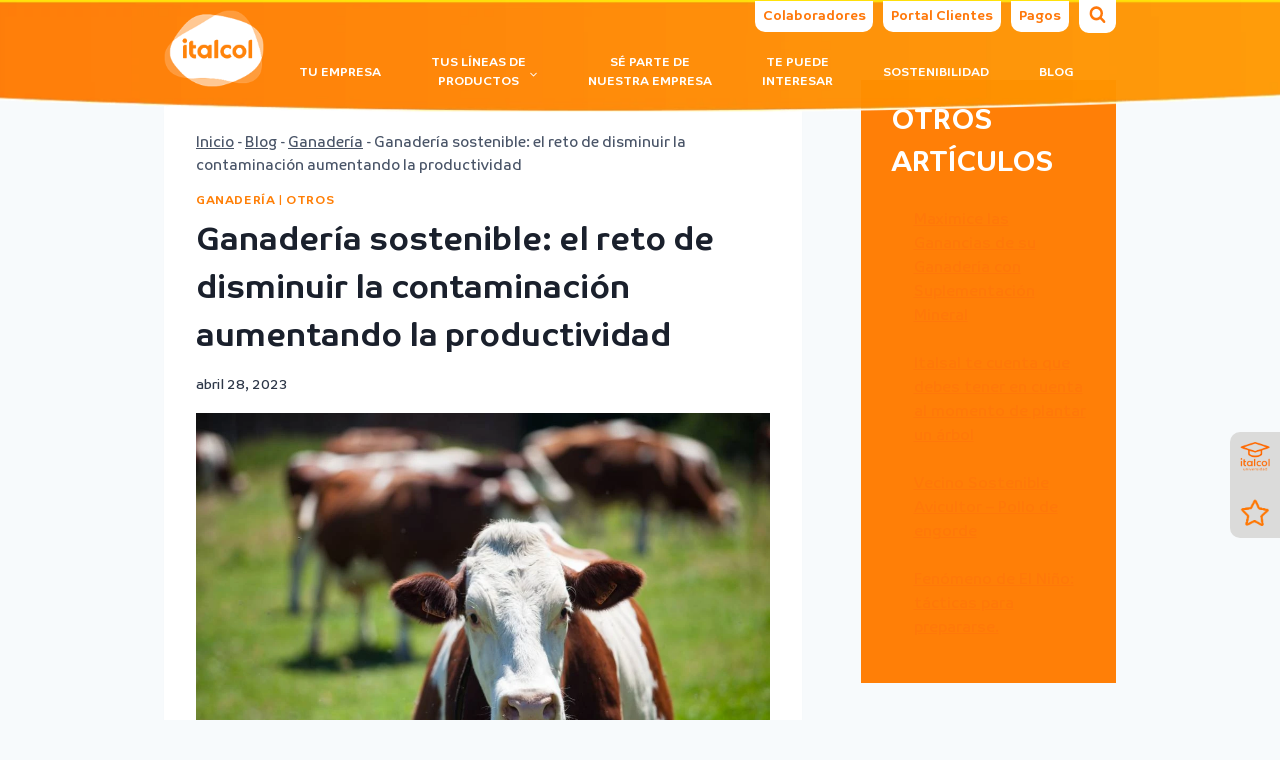

--- FILE ---
content_type: text/html; charset=UTF-8
request_url: https://italcol.com/ganaderia-sostenible/
body_size: 57696
content:
<!doctype html>
<html lang="es" prefix="og: https://ogp.me/ns#" class="no-js"  >
<head><meta charset="UTF-8"><script>if(navigator.userAgent.match(/MSIE|Internet Explorer/i)||navigator.userAgent.match(/Trident\/7\..*?rv:11/i)){var href=document.location.href;if(!href.match(/[?&]nowprocket/)){if(href.indexOf("?")==-1){if(href.indexOf("#")==-1){document.location.href=href+"?nowprocket=1"}else{document.location.href=href.replace("#","?nowprocket=1#")}}else{if(href.indexOf("#")==-1){document.location.href=href+"&nowprocket=1"}else{document.location.href=href.replace("#","&nowprocket=1#")}}}}</script><script>(()=>{class RocketLazyLoadScripts{constructor(){this.v="2.0.4",this.userEvents=["keydown","keyup","mousedown","mouseup","mousemove","mouseover","mouseout","touchmove","touchstart","touchend","touchcancel","wheel","click","dblclick","input"],this.attributeEvents=["onblur","onclick","oncontextmenu","ondblclick","onfocus","onmousedown","onmouseenter","onmouseleave","onmousemove","onmouseout","onmouseover","onmouseup","onmousewheel","onscroll","onsubmit"]}async t(){this.i(),this.o(),/iP(ad|hone)/.test(navigator.userAgent)&&this.h(),this.u(),this.l(this),this.m(),this.k(this),this.p(this),this._(),await Promise.all([this.R(),this.L()]),this.lastBreath=Date.now(),this.S(this),this.P(),this.D(),this.O(),this.M(),await this.C(this.delayedScripts.normal),await this.C(this.delayedScripts.defer),await this.C(this.delayedScripts.async),await this.T(),await this.F(),await this.j(),await this.A(),window.dispatchEvent(new Event("rocket-allScriptsLoaded")),this.everythingLoaded=!0,this.lastTouchEnd&&await new Promise(t=>setTimeout(t,500-Date.now()+this.lastTouchEnd)),this.I(),this.H(),this.U(),this.W()}i(){this.CSPIssue=sessionStorage.getItem("rocketCSPIssue"),document.addEventListener("securitypolicyviolation",t=>{this.CSPIssue||"script-src-elem"!==t.violatedDirective||"data"!==t.blockedURI||(this.CSPIssue=!0,sessionStorage.setItem("rocketCSPIssue",!0))},{isRocket:!0})}o(){window.addEventListener("pageshow",t=>{this.persisted=t.persisted,this.realWindowLoadedFired=!0},{isRocket:!0}),window.addEventListener("pagehide",()=>{this.onFirstUserAction=null},{isRocket:!0})}h(){let t;function e(e){t=e}window.addEventListener("touchstart",e,{isRocket:!0}),window.addEventListener("touchend",function i(o){o.changedTouches[0]&&t.changedTouches[0]&&Math.abs(o.changedTouches[0].pageX-t.changedTouches[0].pageX)<10&&Math.abs(o.changedTouches[0].pageY-t.changedTouches[0].pageY)<10&&o.timeStamp-t.timeStamp<200&&(window.removeEventListener("touchstart",e,{isRocket:!0}),window.removeEventListener("touchend",i,{isRocket:!0}),"INPUT"===o.target.tagName&&"text"===o.target.type||(o.target.dispatchEvent(new TouchEvent("touchend",{target:o.target,bubbles:!0})),o.target.dispatchEvent(new MouseEvent("mouseover",{target:o.target,bubbles:!0})),o.target.dispatchEvent(new PointerEvent("click",{target:o.target,bubbles:!0,cancelable:!0,detail:1,clientX:o.changedTouches[0].clientX,clientY:o.changedTouches[0].clientY})),event.preventDefault()))},{isRocket:!0})}q(t){this.userActionTriggered||("mousemove"!==t.type||this.firstMousemoveIgnored?"keyup"===t.type||"mouseover"===t.type||"mouseout"===t.type||(this.userActionTriggered=!0,this.onFirstUserAction&&this.onFirstUserAction()):this.firstMousemoveIgnored=!0),"click"===t.type&&t.preventDefault(),t.stopPropagation(),t.stopImmediatePropagation(),"touchstart"===this.lastEvent&&"touchend"===t.type&&(this.lastTouchEnd=Date.now()),"click"===t.type&&(this.lastTouchEnd=0),this.lastEvent=t.type,t.composedPath&&t.composedPath()[0].getRootNode()instanceof ShadowRoot&&(t.rocketTarget=t.composedPath()[0]),this.savedUserEvents.push(t)}u(){this.savedUserEvents=[],this.userEventHandler=this.q.bind(this),this.userEvents.forEach(t=>window.addEventListener(t,this.userEventHandler,{passive:!1,isRocket:!0})),document.addEventListener("visibilitychange",this.userEventHandler,{isRocket:!0})}U(){this.userEvents.forEach(t=>window.removeEventListener(t,this.userEventHandler,{passive:!1,isRocket:!0})),document.removeEventListener("visibilitychange",this.userEventHandler,{isRocket:!0}),this.savedUserEvents.forEach(t=>{(t.rocketTarget||t.target).dispatchEvent(new window[t.constructor.name](t.type,t))})}m(){const t="return false",e=Array.from(this.attributeEvents,t=>"data-rocket-"+t),i="["+this.attributeEvents.join("],[")+"]",o="[data-rocket-"+this.attributeEvents.join("],[data-rocket-")+"]",s=(e,i,o)=>{o&&o!==t&&(e.setAttribute("data-rocket-"+i,o),e["rocket"+i]=new Function("event",o),e.setAttribute(i,t))};new MutationObserver(t=>{for(const n of t)"attributes"===n.type&&(n.attributeName.startsWith("data-rocket-")||this.everythingLoaded?n.attributeName.startsWith("data-rocket-")&&this.everythingLoaded&&this.N(n.target,n.attributeName.substring(12)):s(n.target,n.attributeName,n.target.getAttribute(n.attributeName))),"childList"===n.type&&n.addedNodes.forEach(t=>{if(t.nodeType===Node.ELEMENT_NODE)if(this.everythingLoaded)for(const i of[t,...t.querySelectorAll(o)])for(const t of i.getAttributeNames())e.includes(t)&&this.N(i,t.substring(12));else for(const e of[t,...t.querySelectorAll(i)])for(const t of e.getAttributeNames())this.attributeEvents.includes(t)&&s(e,t,e.getAttribute(t))})}).observe(document,{subtree:!0,childList:!0,attributeFilter:[...this.attributeEvents,...e]})}I(){this.attributeEvents.forEach(t=>{document.querySelectorAll("[data-rocket-"+t+"]").forEach(e=>{this.N(e,t)})})}N(t,e){const i=t.getAttribute("data-rocket-"+e);i&&(t.setAttribute(e,i),t.removeAttribute("data-rocket-"+e))}k(t){Object.defineProperty(HTMLElement.prototype,"onclick",{get(){return this.rocketonclick||null},set(e){this.rocketonclick=e,this.setAttribute(t.everythingLoaded?"onclick":"data-rocket-onclick","this.rocketonclick(event)")}})}S(t){function e(e,i){let o=e[i];e[i]=null,Object.defineProperty(e,i,{get:()=>o,set(s){t.everythingLoaded?o=s:e["rocket"+i]=o=s}})}e(document,"onreadystatechange"),e(window,"onload"),e(window,"onpageshow");try{Object.defineProperty(document,"readyState",{get:()=>t.rocketReadyState,set(e){t.rocketReadyState=e},configurable:!0}),document.readyState="loading"}catch(t){console.log("WPRocket DJE readyState conflict, bypassing")}}l(t){this.originalAddEventListener=EventTarget.prototype.addEventListener,this.originalRemoveEventListener=EventTarget.prototype.removeEventListener,this.savedEventListeners=[],EventTarget.prototype.addEventListener=function(e,i,o){o&&o.isRocket||!t.B(e,this)&&!t.userEvents.includes(e)||t.B(e,this)&&!t.userActionTriggered||e.startsWith("rocket-")||t.everythingLoaded?t.originalAddEventListener.call(this,e,i,o):(t.savedEventListeners.push({target:this,remove:!1,type:e,func:i,options:o}),"mouseenter"!==e&&"mouseleave"!==e||t.originalAddEventListener.call(this,e,t.savedUserEvents.push,o))},EventTarget.prototype.removeEventListener=function(e,i,o){o&&o.isRocket||!t.B(e,this)&&!t.userEvents.includes(e)||t.B(e,this)&&!t.userActionTriggered||e.startsWith("rocket-")||t.everythingLoaded?t.originalRemoveEventListener.call(this,e,i,o):t.savedEventListeners.push({target:this,remove:!0,type:e,func:i,options:o})}}J(t,e){this.savedEventListeners=this.savedEventListeners.filter(i=>{let o=i.type,s=i.target||window;return e!==o||t!==s||(this.B(o,s)&&(i.type="rocket-"+o),this.$(i),!1)})}H(){EventTarget.prototype.addEventListener=this.originalAddEventListener,EventTarget.prototype.removeEventListener=this.originalRemoveEventListener,this.savedEventListeners.forEach(t=>this.$(t))}$(t){t.remove?this.originalRemoveEventListener.call(t.target,t.type,t.func,t.options):this.originalAddEventListener.call(t.target,t.type,t.func,t.options)}p(t){let e;function i(e){return t.everythingLoaded?e:e.split(" ").map(t=>"load"===t||t.startsWith("load.")?"rocket-jquery-load":t).join(" ")}function o(o){function s(e){const s=o.fn[e];o.fn[e]=o.fn.init.prototype[e]=function(){return this[0]===window&&t.userActionTriggered&&("string"==typeof arguments[0]||arguments[0]instanceof String?arguments[0]=i(arguments[0]):"object"==typeof arguments[0]&&Object.keys(arguments[0]).forEach(t=>{const e=arguments[0][t];delete arguments[0][t],arguments[0][i(t)]=e})),s.apply(this,arguments),this}}if(o&&o.fn&&!t.allJQueries.includes(o)){const e={DOMContentLoaded:[],"rocket-DOMContentLoaded":[]};for(const t in e)document.addEventListener(t,()=>{e[t].forEach(t=>t())},{isRocket:!0});o.fn.ready=o.fn.init.prototype.ready=function(i){function s(){parseInt(o.fn.jquery)>2?setTimeout(()=>i.bind(document)(o)):i.bind(document)(o)}return"function"==typeof i&&(t.realDomReadyFired?!t.userActionTriggered||t.fauxDomReadyFired?s():e["rocket-DOMContentLoaded"].push(s):e.DOMContentLoaded.push(s)),o([])},s("on"),s("one"),s("off"),t.allJQueries.push(o)}e=o}t.allJQueries=[],o(window.jQuery),Object.defineProperty(window,"jQuery",{get:()=>e,set(t){o(t)}})}P(){const t=new Map;document.write=document.writeln=function(e){const i=document.currentScript,o=document.createRange(),s=i.parentElement;let n=t.get(i);void 0===n&&(n=i.nextSibling,t.set(i,n));const c=document.createDocumentFragment();o.setStart(c,0),c.appendChild(o.createContextualFragment(e)),s.insertBefore(c,n)}}async R(){return new Promise(t=>{this.userActionTriggered?t():this.onFirstUserAction=t})}async L(){return new Promise(t=>{document.addEventListener("DOMContentLoaded",()=>{this.realDomReadyFired=!0,t()},{isRocket:!0})})}async j(){return this.realWindowLoadedFired?Promise.resolve():new Promise(t=>{window.addEventListener("load",t,{isRocket:!0})})}M(){this.pendingScripts=[];this.scriptsMutationObserver=new MutationObserver(t=>{for(const e of t)e.addedNodes.forEach(t=>{"SCRIPT"!==t.tagName||t.noModule||t.isWPRocket||this.pendingScripts.push({script:t,promise:new Promise(e=>{const i=()=>{const i=this.pendingScripts.findIndex(e=>e.script===t);i>=0&&this.pendingScripts.splice(i,1),e()};t.addEventListener("load",i,{isRocket:!0}),t.addEventListener("error",i,{isRocket:!0}),setTimeout(i,1e3)})})})}),this.scriptsMutationObserver.observe(document,{childList:!0,subtree:!0})}async F(){await this.X(),this.pendingScripts.length?(await this.pendingScripts[0].promise,await this.F()):this.scriptsMutationObserver.disconnect()}D(){this.delayedScripts={normal:[],async:[],defer:[]},document.querySelectorAll("script[type$=rocketlazyloadscript]").forEach(t=>{t.hasAttribute("data-rocket-src")?t.hasAttribute("async")&&!1!==t.async?this.delayedScripts.async.push(t):t.hasAttribute("defer")&&!1!==t.defer||"module"===t.getAttribute("data-rocket-type")?this.delayedScripts.defer.push(t):this.delayedScripts.normal.push(t):this.delayedScripts.normal.push(t)})}async _(){await this.L();let t=[];document.querySelectorAll("script[type$=rocketlazyloadscript][data-rocket-src]").forEach(e=>{let i=e.getAttribute("data-rocket-src");if(i&&!i.startsWith("data:")){i.startsWith("//")&&(i=location.protocol+i);try{const o=new URL(i).origin;o!==location.origin&&t.push({src:o,crossOrigin:e.crossOrigin||"module"===e.getAttribute("data-rocket-type")})}catch(t){}}}),t=[...new Map(t.map(t=>[JSON.stringify(t),t])).values()],this.Y(t,"preconnect")}async G(t){if(await this.K(),!0!==t.noModule||!("noModule"in HTMLScriptElement.prototype))return new Promise(e=>{let i;function o(){(i||t).setAttribute("data-rocket-status","executed"),e()}try{if(navigator.userAgent.includes("Firefox/")||""===navigator.vendor||this.CSPIssue)i=document.createElement("script"),[...t.attributes].forEach(t=>{let e=t.nodeName;"type"!==e&&("data-rocket-type"===e&&(e="type"),"data-rocket-src"===e&&(e="src"),i.setAttribute(e,t.nodeValue))}),t.text&&(i.text=t.text),t.nonce&&(i.nonce=t.nonce),i.hasAttribute("src")?(i.addEventListener("load",o,{isRocket:!0}),i.addEventListener("error",()=>{i.setAttribute("data-rocket-status","failed-network"),e()},{isRocket:!0}),setTimeout(()=>{i.isConnected||e()},1)):(i.text=t.text,o()),i.isWPRocket=!0,t.parentNode.replaceChild(i,t);else{const i=t.getAttribute("data-rocket-type"),s=t.getAttribute("data-rocket-src");i?(t.type=i,t.removeAttribute("data-rocket-type")):t.removeAttribute("type"),t.addEventListener("load",o,{isRocket:!0}),t.addEventListener("error",i=>{this.CSPIssue&&i.target.src.startsWith("data:")?(console.log("WPRocket: CSP fallback activated"),t.removeAttribute("src"),this.G(t).then(e)):(t.setAttribute("data-rocket-status","failed-network"),e())},{isRocket:!0}),s?(t.fetchPriority="high",t.removeAttribute("data-rocket-src"),t.src=s):t.src="data:text/javascript;base64,"+window.btoa(unescape(encodeURIComponent(t.text)))}}catch(i){t.setAttribute("data-rocket-status","failed-transform"),e()}});t.setAttribute("data-rocket-status","skipped")}async C(t){const e=t.shift();return e?(e.isConnected&&await this.G(e),this.C(t)):Promise.resolve()}O(){this.Y([...this.delayedScripts.normal,...this.delayedScripts.defer,...this.delayedScripts.async],"preload")}Y(t,e){this.trash=this.trash||[];let i=!0;var o=document.createDocumentFragment();t.forEach(t=>{const s=t.getAttribute&&t.getAttribute("data-rocket-src")||t.src;if(s&&!s.startsWith("data:")){const n=document.createElement("link");n.href=s,n.rel=e,"preconnect"!==e&&(n.as="script",n.fetchPriority=i?"high":"low"),t.getAttribute&&"module"===t.getAttribute("data-rocket-type")&&(n.crossOrigin=!0),t.crossOrigin&&(n.crossOrigin=t.crossOrigin),t.integrity&&(n.integrity=t.integrity),t.nonce&&(n.nonce=t.nonce),o.appendChild(n),this.trash.push(n),i=!1}}),document.head.appendChild(o)}W(){this.trash.forEach(t=>t.remove())}async T(){try{document.readyState="interactive"}catch(t){}this.fauxDomReadyFired=!0;try{await this.K(),this.J(document,"readystatechange"),document.dispatchEvent(new Event("rocket-readystatechange")),await this.K(),document.rocketonreadystatechange&&document.rocketonreadystatechange(),await this.K(),this.J(document,"DOMContentLoaded"),document.dispatchEvent(new Event("rocket-DOMContentLoaded")),await this.K(),this.J(window,"DOMContentLoaded"),window.dispatchEvent(new Event("rocket-DOMContentLoaded"))}catch(t){console.error(t)}}async A(){try{document.readyState="complete"}catch(t){}try{await this.K(),this.J(document,"readystatechange"),document.dispatchEvent(new Event("rocket-readystatechange")),await this.K(),document.rocketonreadystatechange&&document.rocketonreadystatechange(),await this.K(),this.J(window,"load"),window.dispatchEvent(new Event("rocket-load")),await this.K(),window.rocketonload&&window.rocketonload(),await this.K(),this.allJQueries.forEach(t=>t(window).trigger("rocket-jquery-load")),await this.K(),this.J(window,"pageshow");const t=new Event("rocket-pageshow");t.persisted=this.persisted,window.dispatchEvent(t),await this.K(),window.rocketonpageshow&&window.rocketonpageshow({persisted:this.persisted})}catch(t){console.error(t)}}async K(){Date.now()-this.lastBreath>45&&(await this.X(),this.lastBreath=Date.now())}async X(){return document.hidden?new Promise(t=>setTimeout(t)):new Promise(t=>requestAnimationFrame(t))}B(t,e){return e===document&&"readystatechange"===t||(e===document&&"DOMContentLoaded"===t||(e===window&&"DOMContentLoaded"===t||(e===window&&"load"===t||e===window&&"pageshow"===t)))}static run(){(new RocketLazyLoadScripts).t()}}RocketLazyLoadScripts.run()})();</script>
	
	<meta name="viewport" content="width=device-width, initial-scale=1, minimum-scale=1">
		<style>img:is([sizes="auto" i], [sizes^="auto," i]) { contain-intrinsic-size: 3000px 1500px }</style>
	
<!-- Google Tag Manager for WordPress by gtm4wp.com -->
<script data-cfasync="false" data-pagespeed-no-defer>
	var gtm4wp_datalayer_name = "dataLayer";
	var dataLayer = dataLayer || [];
</script>
<!-- End Google Tag Manager for WordPress by gtm4wp.com -->
<!-- Optimización para motores de búsqueda de Rank Math -  https://rankmath.com/ -->
<title>Ganadería sostenible: el reto de disminuir la contaminación aumentando la productividad - Italcol</title>
<link data-rocket-prefetch href="https://www.gstatic.com" rel="dns-prefetch">
<link data-rocket-prefetch href="https://www.googletagmanager.com" rel="dns-prefetch">
<link data-rocket-prefetch href="https://www.google.com" rel="dns-prefetch">
<link data-rocket-preload as="style" href="https://italcol.com/wp-content/cache/perfmatters/italcol.com/fonts/b0c0f7c4fab5.google-fonts.min.css" rel="preload">
<link href="https://italcol.com/wp-content/cache/perfmatters/italcol.com/fonts/b0c0f7c4fab5.google-fonts.min.css" media="print" onload="this.media=&#039;all&#039;" rel="stylesheet">
<noscript data-wpr-hosted-gf-parameters=""><link rel="stylesheet" href="https://italcol.com/wp-content/cache/perfmatters/italcol.com/fonts/b0c0f7c4fab5.google-fonts.min.css"></noscript><link rel="preload" data-rocket-preload as="image" href="https://italcol.com/wp-content/uploads/2023/04/ganaderia-sostenible-en-colombia.webp" imagesrcset="https://italcol.com/wp-content/uploads/2023/04/ganaderia-sostenible-en-colombia.webp 1080w, https://italcol.com/wp-content/uploads/2023/04/ganaderia-sostenible-en-colombia-600x400.webp 600w, https://italcol.com/wp-content/uploads/2023/04/ganaderia-sostenible-en-colombia-300x200.webp 300w, https://italcol.com/wp-content/uploads/2023/04/ganaderia-sostenible-en-colombia-1024x683.webp 1024w, https://italcol.com/wp-content/uploads/2023/04/ganaderia-sostenible-en-colombia-768x512.webp 768w" imagesizes="(max-width: 1080px) 100vw, 1080px" fetchpriority="high">
<meta name="description" content="En Colombia, hoy en día los sistemas de producción ganadera siguen siendo en su gran mayoría, extensivos, tradicionales y poco eficientes en términos de"/>
<meta name="robots" content="follow, index, max-snippet:-1, max-video-preview:-1, max-image-preview:large"/>
<link rel="canonical" href="https://italcol.com/ganaderia-sostenible/" />
<meta property="og:locale" content="es_ES" />
<meta property="og:type" content="article" />
<meta property="og:title" content="Ganadería sostenible: el reto de disminuir la contaminación aumentando la productividad - Italcol" />
<meta property="og:description" content="En Colombia, hoy en día los sistemas de producción ganadera siguen siendo en su gran mayoría, extensivos, tradicionales y poco eficientes en términos de" />
<meta property="og:url" content="https://italcol.com/ganaderia-sostenible/" />
<meta property="og:site_name" content="Italcol" />
<meta property="article:section" content="Ganadería" />
<meta property="og:image" content="https://italcol.com/wp-content/uploads/2023/04/ganaderia-sostenible-en-colombia.webp" />
<meta property="og:image:secure_url" content="https://italcol.com/wp-content/uploads/2023/04/ganaderia-sostenible-en-colombia.webp" />
<meta property="og:image:width" content="1080" />
<meta property="og:image:height" content="720" />
<meta property="og:image:alt" content="Ganadería sostenible: el reto de disminuir la contaminación aumentando la productividad" />
<meta property="og:image:type" content="image/webp" />
<meta property="article:published_time" content="2023-04-28T19:54:15-05:00" />
<meta name="twitter:card" content="summary_large_image" />
<meta name="twitter:title" content="Ganadería sostenible: el reto de disminuir la contaminación aumentando la productividad - Italcol" />
<meta name="twitter:description" content="En Colombia, hoy en día los sistemas de producción ganadera siguen siendo en su gran mayoría, extensivos, tradicionales y poco eficientes en términos de" />
<meta name="twitter:image" content="https://italcol.com/wp-content/uploads/2023/04/ganaderia-sostenible-en-colombia.webp" />
<meta name="twitter:label1" content="Escrito por" />
<meta name="twitter:data1" content="Comunicaciones" />
<meta name="twitter:label2" content="Tiempo de lectura" />
<meta name="twitter:data2" content="5 minutos" />
<!-- /Plugin Rank Math WordPress SEO -->


			<script type="rocketlazyloadscript">document.documentElement.classList.remove( 'no-js' );</script>
			<style id='wp-block-library-inline-css'>
:root{--wp-admin-theme-color:#007cba;--wp-admin-theme-color--rgb:0,124,186;--wp-admin-theme-color-darker-10:#006ba1;--wp-admin-theme-color-darker-10--rgb:0,107,161;--wp-admin-theme-color-darker-20:#005a87;--wp-admin-theme-color-darker-20--rgb:0,90,135;--wp-admin-border-width-focus:2px;--wp-block-synced-color:#7a00df;--wp-block-synced-color--rgb:122,0,223;--wp-bound-block-color:var(--wp-block-synced-color)}@media (min-resolution:192dpi){:root{--wp-admin-border-width-focus:1.5px}}.wp-element-button{cursor:pointer}:root{--wp--preset--font-size--normal:16px;--wp--preset--font-size--huge:42px}:root .has-very-light-gray-background-color{background-color:#eee}:root .has-very-dark-gray-background-color{background-color:#313131}:root .has-very-light-gray-color{color:#eee}:root .has-very-dark-gray-color{color:#313131}:root .has-vivid-green-cyan-to-vivid-cyan-blue-gradient-background{background:linear-gradient(135deg,#00d084,#0693e3)}:root .has-purple-crush-gradient-background{background:linear-gradient(135deg,#34e2e4,#4721fb 50%,#ab1dfe)}:root .has-hazy-dawn-gradient-background{background:linear-gradient(135deg,#faaca8,#dad0ec)}:root .has-subdued-olive-gradient-background{background:linear-gradient(135deg,#fafae1,#67a671)}:root .has-atomic-cream-gradient-background{background:linear-gradient(135deg,#fdd79a,#004a59)}:root .has-nightshade-gradient-background{background:linear-gradient(135deg,#330968,#31cdcf)}:root .has-midnight-gradient-background{background:linear-gradient(135deg,#020381,#2874fc)}.has-regular-font-size{font-size:1em}.has-larger-font-size{font-size:2.625em}.has-normal-font-size{font-size:var(--wp--preset--font-size--normal)}.has-huge-font-size{font-size:var(--wp--preset--font-size--huge)}.has-text-align-center{text-align:center}.has-text-align-left{text-align:left}.has-text-align-right{text-align:right}#end-resizable-editor-section{display:none}.aligncenter{clear:both}.items-justified-left{justify-content:flex-start}.items-justified-center{justify-content:center}.items-justified-right{justify-content:flex-end}.items-justified-space-between{justify-content:space-between}.screen-reader-text{border:0;clip-path:inset(50%);height:1px;margin:-1px;overflow:hidden;padding:0;position:absolute;width:1px;word-wrap:normal!important}.screen-reader-text:focus{background-color:#ddd;clip-path:none;color:#444;display:block;font-size:1em;height:auto;left:5px;line-height:normal;padding:15px 23px 14px;text-decoration:none;top:5px;width:auto;z-index:100000}html :where(.has-border-color){border-style:solid}html :where([style*=border-top-color]){border-top-style:solid}html :where([style*=border-right-color]){border-right-style:solid}html :where([style*=border-bottom-color]){border-bottom-style:solid}html :where([style*=border-left-color]){border-left-style:solid}html :where([style*=border-width]){border-style:solid}html :where([style*=border-top-width]){border-top-style:solid}html :where([style*=border-right-width]){border-right-style:solid}html :where([style*=border-bottom-width]){border-bottom-style:solid}html :where([style*=border-left-width]){border-left-style:solid}html :where(img[class*=wp-image-]){height:auto;max-width:100%}:where(figure){margin:0 0 1em}html :where(.is-position-sticky){--wp-admin--admin-bar--position-offset:var(--wp-admin--admin-bar--height,0px)}@media screen and (max-width:600px){html :where(.is-position-sticky){--wp-admin--admin-bar--position-offset:0px}}
</style>
<style id='classic-theme-styles-inline-css'>
/*! This file is auto-generated */
.wp-block-button__link{color:#fff;background-color:#32373c;border-radius:9999px;box-shadow:none;text-decoration:none;padding:calc(.667em + 2px) calc(1.333em + 2px);font-size:1.125em}.wp-block-file__button{background:#32373c;color:#fff;text-decoration:none}
</style>
<link data-minify="1" rel='stylesheet' id='jet-engine-frontend-css' href='https://italcol.com/wp-content/cache/min/1/wp-content/plugins/jet-engine/assets/css/frontend.css?ver=1769744957' media='all' />
<link data-minify="1" rel='stylesheet' id='sr7css-css' href='https://italcol.com/wp-content/cache/min/1/wp-content/plugins/revslider/public/css/sr7.css?ver=1769744957' media='all' />
<link rel='stylesheet' id='dce-style-css' href='https://italcol.com/wp-content/plugins/dynamic-content-for-elementor/assets/css/style.min.css?ver=3.3.23' media='all' />
<link rel='stylesheet' id='dce-pageScroll-css' href='https://italcol.com/wp-content/plugins/dynamic-content-for-elementor/assets/css/page-scroll.min.css?ver=3.3.23' media='all' />
<link data-minify="1" rel='stylesheet' id='brands-styles-css' href='https://italcol.com/wp-content/cache/min/1/wp-content/plugins/woocommerce/assets/css/brands.css?ver=1769744957' media='all' />
<link rel='stylesheet' id='kadence-global-css' href='https://italcol.com/wp-content/themes/kadence/assets/css/global.min.css?ver=1.4.2' media='all' />
<style id='kadence-global-inline-css'>
/* Kadence Base CSS */
:root{--global-palette1:#2B6CB0;--global-palette2:#215387;--global-palette3:#1A202C;--global-palette4:#2D3748;--global-palette5:#4A5568;--global-palette6:#718096;--global-palette7:#EDF2F7;--global-palette8:#F7FAFC;--global-palette9:#ffffff;--global-palette10:oklch(from var(--global-palette1) calc(l + 0.10 * (1 - l)) calc(c * 1.00) calc(h + 180) / 100%);--global-palette11:#13612e;--global-palette12:#1159af;--global-palette13:#b82105;--global-palette14:#f7630c;--global-palette15:#f5a524;--global-palette9rgb:255, 255, 255;--global-palette-highlight:#ff780a;--global-palette-highlight-alt:var(--global-palette2);--global-palette-highlight-alt2:var(--global-palette9);--global-palette-btn-bg:rgba(43,108,176,0);--global-palette-btn-bg-hover:var(--global-palette2);--global-palette-btn:#faff64;--global-palette-btn-hover:var(--global-palette9);--global-palette-btn-sec-bg:var(--global-palette7);--global-palette-btn-sec-bg-hover:var(--global-palette2);--global-palette-btn-sec:var(--global-palette3);--global-palette-btn-sec-hover:var(--global-palette9);--global-body-font-family:CoText;--global-heading-font-family:inherit;--global-primary-nav-font-family:inherit;--global-fallback-font:sans-serif;--global-display-fallback-font:sans-serif;--global-content-width:1366px;--global-content-wide-width:calc(1366px + 230px);--global-content-narrow-width:842px;--global-content-edge-padding:1.5rem;--global-content-boxed-padding:2rem;--global-calc-content-width:calc(1366px - var(--global-content-edge-padding) - var(--global-content-edge-padding) );--wp--style--global--content-size:var(--global-calc-content-width);}.wp-site-blocks{--global-vw:calc( 100vw - ( 0.5 * var(--scrollbar-offset)));}:root body.kadence-elementor-colors{--e-global-color-kadence1:var(--global-palette1);--e-global-color-kadence2:var(--global-palette2);--e-global-color-kadence3:var(--global-palette3);--e-global-color-kadence4:var(--global-palette4);--e-global-color-kadence5:var(--global-palette5);--e-global-color-kadence6:var(--global-palette6);--e-global-color-kadence7:var(--global-palette7);--e-global-color-kadence8:var(--global-palette8);--e-global-color-kadence9:var(--global-palette9);--e-global-color-kadence10:var(--global-palette10);--e-global-color-kadence11:var(--global-palette11);--e-global-color-kadence12:var(--global-palette12);--e-global-color-kadence13:var(--global-palette13);--e-global-color-kadence14:var(--global-palette14);--e-global-color-kadence15:var(--global-palette15);}body{background:var(--global-palette8);}body, input, select, optgroup, textarea{font-style:normal;font-weight:400;font-size:17px;line-height:1.6;font-family:var(--global-body-font-family);color:var(--global-palette4);}.content-bg, body.content-style-unboxed .site{background:var(--global-palette9);}h1,h2,h3,h4,h5,h6{font-family:var(--global-heading-font-family);}h1{font-weight:700;font-size:32px;line-height:1.5;color:var(--global-palette3);}h2{font-weight:700;font-size:28px;line-height:1.5;color:var(--global-palette3);}h3{font-weight:700;font-size:24px;line-height:1.5;color:var(--global-palette3);}h4{font-weight:700;font-size:22px;line-height:1.5;color:var(--global-palette4);}h5{font-weight:700;font-size:20px;line-height:1.5;color:var(--global-palette4);}h6{font-style:normal;font-weight:400;font-size:16px;line-height:1.5;font-family:CoText;color:#fef39a;}.entry-hero .kadence-breadcrumbs, .entry-hero .search-form{font-style:normal;font-size:15px;text-transform:capitalize;}.entry-hero .kadence-breadcrumbs{max-width:1366px;}.site-container, .site-header-row-layout-contained, .site-footer-row-layout-contained, .entry-hero-layout-contained, .comments-area, .alignfull > .wp-block-cover__inner-container, .alignwide > .wp-block-cover__inner-container{max-width:var(--global-content-width);}.content-width-narrow .content-container.site-container, .content-width-narrow .hero-container.site-container{max-width:var(--global-content-narrow-width);}@media all and (min-width: 1596px){.wp-site-blocks .content-container  .alignwide{margin-left:-115px;margin-right:-115px;width:unset;max-width:unset;}}@media all and (min-width: 1102px){.content-width-narrow .wp-site-blocks .content-container .alignwide{margin-left:-130px;margin-right:-130px;width:unset;max-width:unset;}}.content-style-boxed .wp-site-blocks .entry-content .alignwide{margin-left:calc( -1 * var( --global-content-boxed-padding ) );margin-right:calc( -1 * var( --global-content-boxed-padding ) );}.content-area{margin-top:5rem;margin-bottom:5rem;}@media all and (max-width: 1024px){.content-area{margin-top:3rem;margin-bottom:3rem;}}@media all and (max-width: 767px){.content-area{margin-top:2rem;margin-bottom:2rem;}}@media all and (max-width: 1024px){:root{--global-content-boxed-padding:2rem;}}@media all and (max-width: 767px){:root{--global-content-boxed-padding:1.5rem;}}.entry-content-wrap{padding:2rem;}@media all and (max-width: 1024px){.entry-content-wrap{padding:2rem;}}@media all and (max-width: 767px){.entry-content-wrap{padding:1.5rem;}}.entry.single-entry{box-shadow:0px 15px 15px -10px rgba(0,0,0,0.05);}.entry.loop-entry{box-shadow:0px 15px 15px -10px rgba(0,0,0,0.05);}.loop-entry .entry-content-wrap{padding:2rem;}@media all and (max-width: 1024px){.loop-entry .entry-content-wrap{padding:2rem;}}@media all and (max-width: 767px){.loop-entry .entry-content-wrap{padding:1.5rem;}}.primary-sidebar.widget-area .widget{margin-bottom:1.5em;font-style:normal;color:var(--global-palette9);}.primary-sidebar.widget-area .widget-title{font-weight:700;font-size:20px;line-height:1.5;color:var(--global-palette3);}.primary-sidebar.widget-area .sidebar-inner-wrap a:where(:not(.button):not(.wp-block-button__link):not(.wp-element-button)){color:var(--global-palette9);}button, .button, .wp-block-button__link, input[type="button"], input[type="reset"], input[type="submit"], .fl-button, .elementor-button-wrapper .elementor-button, .wc-block-components-checkout-place-order-button, .wc-block-cart__submit{font-style:normal;font-size:20px;text-transform:uppercase;border-radius:100px;border:1px solid currentColor;border-color:#faff64;box-shadow:0px 0px 0px -7px rgba(0,0,0,0);}button:hover, button:focus, button:active, .button:hover, .button:focus, .button:active, .wp-block-button__link:hover, .wp-block-button__link:focus, .wp-block-button__link:active, input[type="button"]:hover, input[type="button"]:focus, input[type="button"]:active, input[type="reset"]:hover, input[type="reset"]:focus, input[type="reset"]:active, input[type="submit"]:hover, input[type="submit"]:focus, input[type="submit"]:active, .elementor-button-wrapper .elementor-button:hover, .elementor-button-wrapper .elementor-button:focus, .elementor-button-wrapper .elementor-button:active, .wc-block-cart__submit:hover{box-shadow:0px 15px 25px -7px rgba(0,0,0,0.1);}.kb-button.kb-btn-global-outline.kb-btn-global-inherit{padding-top:calc(px - 2px);padding-right:calc(px - 2px);padding-bottom:calc(px - 2px);padding-left:calc(px - 2px);}@media all and (max-width: 1024px){button, .button, .wp-block-button__link, input[type="button"], input[type="reset"], input[type="submit"], .fl-button, .elementor-button-wrapper .elementor-button, .wc-block-components-checkout-place-order-button, .wc-block-cart__submit{border-color:#faff64;}}@media all and (max-width: 767px){button, .button, .wp-block-button__link, input[type="button"], input[type="reset"], input[type="submit"], .fl-button, .elementor-button-wrapper .elementor-button, .wc-block-components-checkout-place-order-button, .wc-block-cart__submit{border-color:#faff64;}}button.button-style-secondary, .button.button-style-secondary, .wp-block-button__link.button-style-secondary, input[type="button"].button-style-secondary, input[type="reset"].button-style-secondary, input[type="submit"].button-style-secondary, .fl-button.button-style-secondary, .elementor-button-wrapper .elementor-button.button-style-secondary, .wc-block-components-checkout-place-order-button.button-style-secondary, .wc-block-cart__submit.button-style-secondary{font-style:normal;font-size:20px;text-transform:uppercase;}@media all and (min-width: 1025px){.transparent-header .entry-hero .entry-hero-container-inner{padding-top:calc(0px + 80px);}}@media all and (max-width: 1024px){.mobile-transparent-header .entry-hero .entry-hero-container-inner{padding-top:80px;}}@media all and (max-width: 767px){.mobile-transparent-header .entry-hero .entry-hero-container-inner{padding-top:80px;}}.wp-site-blocks .entry-related h2.entry-related-title{font-style:normal;font-size:26px;}.post-title .entry-taxonomies, .post-title .entry-taxonomies a{color:#ff7f07;}.post-title .entry-taxonomies .category-style-pill a{background:#ff7f07;}.entry-hero.post-hero-section .entry-header{min-height:200px;}
/* Kadence Header CSS */
@media all and (max-width: 1024px){.mobile-transparent-header #masthead{position:absolute;left:0px;right:0px;z-index:100;}.kadence-scrollbar-fixer.mobile-transparent-header #masthead{right:var(--scrollbar-offset,0);}.mobile-transparent-header #masthead, .mobile-transparent-header .site-top-header-wrap .site-header-row-container-inner, .mobile-transparent-header .site-main-header-wrap .site-header-row-container-inner, .mobile-transparent-header .site-bottom-header-wrap .site-header-row-container-inner{background:transparent;}.site-header-row-tablet-layout-fullwidth, .site-header-row-tablet-layout-standard{padding:0px;}}@media all and (min-width: 1025px){.transparent-header #masthead{position:absolute;left:0px;right:0px;z-index:100;}.transparent-header.kadence-scrollbar-fixer #masthead{right:var(--scrollbar-offset,0);}.transparent-header #masthead, .transparent-header .site-top-header-wrap .site-header-row-container-inner, .transparent-header .site-main-header-wrap .site-header-row-container-inner, .transparent-header .site-bottom-header-wrap .site-header-row-container-inner{background:transparent;}}.site-branding a.brand img{max-width:100px;}.site-branding a.brand img.svg-logo-image{width:100px;}@media all and (max-width: 767px){.site-branding a.brand img{max-width:70px;}.site-branding a.brand img.svg-logo-image{width:70px;}}.site-branding{padding:0px 0px 0px 0px;}#masthead, #masthead .kadence-sticky-header.item-is-fixed:not(.item-at-start):not(.site-header-row-container):not(.site-main-header-wrap), #masthead .kadence-sticky-header.item-is-fixed:not(.item-at-start) > .site-header-row-container-inner{background:#ffffff;}.site-main-header-inner-wrap{min-height:80px;}.site-top-header-wrap .site-header-row-container-inner{border-top:0px none transparent;}.site-top-header-inner-wrap{min-height:0px;}#masthead .kadence-sticky-header.item-is-fixed:not(.item-at-start):not(.site-header-row-container):not(.item-hidden-above):not(.site-main-header-wrap), #masthead .kadence-sticky-header.item-is-fixed:not(.item-at-start):not(.item-hidden-above) > .site-header-row-container-inner{background:#ff6900;}.site-main-header-wrap.site-header-row-container.site-header-focus-item.site-header-row-layout-standard.kadence-sticky-header.item-is-fixed.item-is-stuck, .site-header-upper-inner-wrap.kadence-sticky-header.item-is-fixed.item-is-stuck, .site-header-inner-wrap.kadence-sticky-header.item-is-fixed.item-is-stuck, .site-top-header-wrap.site-header-row-container.site-header-focus-item.site-header-row-layout-standard.kadence-sticky-header.item-is-fixed.item-is-stuck, .site-bottom-header-wrap.site-header-row-container.site-header-focus-item.site-header-row-layout-standard.kadence-sticky-header.item-is-fixed.item-is-stuck{box-shadow:0px 0px 0px 0px rgba(0,0,0,0);}#masthead .kadence-sticky-header.item-is-fixed:not(.item-at-start) .site-branding img{max-width:60px;}.header-navigation[class*="header-navigation-style-underline"] .header-menu-container.primary-menu-container>ul>li>a:after{width:calc( 100% - 50px);}.main-navigation .primary-menu-container > ul > li.menu-item > a{padding-left:calc(50px / 2);padding-right:calc(50px / 2);padding-top:0.6em;padding-bottom:0.6em;color:var(--global-palette9);}.main-navigation .primary-menu-container > ul > li.menu-item .dropdown-nav-special-toggle{right:calc(50px / 2);}.main-navigation .primary-menu-container > ul li.menu-item > a{font-style:normal;font-size:14px;text-transform:uppercase;}.main-navigation .primary-menu-container > ul > li.menu-item > a:hover{color:#f8ff33;}.main-navigation .primary-menu-container > ul > li.menu-item.current-menu-item > a{color:#f8ff33;}.header-navigation[class*="header-navigation-style-underline"] .header-menu-container.secondary-menu-container>ul>li>a:after{width:calc( 100% - 1.2em);}.secondary-navigation .secondary-menu-container > ul > li.menu-item > a{padding-left:calc(1.2em / 2);padding-right:calc(1.2em / 2);padding-top:0.19em;padding-bottom:0.19em;color:#ff780a;}.secondary-navigation .primary-menu-container > ul > li.menu-item .dropdown-nav-special-toggle{right:calc(1.2em / 2);}.secondary-navigation .secondary-menu-container > ul li.menu-item > a{font-style:normal;font-weight:900;font-size:14px;}.secondary-navigation .secondary-menu-container > ul > li.menu-item > a:hover{color:var(--global-palette-highlight);}.secondary-navigation .secondary-menu-container > ul > li.menu-item.current-menu-item > a{color:var(--global-palette3);}.header-navigation .header-menu-container ul ul.sub-menu, .header-navigation .header-menu-container ul ul.submenu{background:#ffffff;box-shadow:0px 2px 13px 0px rgba(0,0,0,0.1);}.header-navigation .header-menu-container ul ul li.menu-item, .header-menu-container ul.menu > li.kadence-menu-mega-enabled > ul > li.menu-item > a{border-bottom:1px dotted rgba(107,105,105,0.48);border-radius:0px 0px 0px 0px;}.header-navigation .header-menu-container ul ul li.menu-item > a{width:200px;padding-top:1em;padding-bottom:1em;color:#010101;font-style:normal;font-size:13px;}.header-navigation .header-menu-container ul ul li.menu-item > a:hover{color:#0c0c0c;background:#ffffff;border-radius:0px 0px 0px 0px;}.header-navigation .header-menu-container ul ul li.menu-item.current-menu-item > a{color:#040404;background:#ffffff;border-radius:0px 0px 0px 0px;}.mobile-toggle-open-container .menu-toggle-open, .mobile-toggle-open-container .menu-toggle-open:focus{color:#ffffff;padding:0.4em 0.6em 0.4em 0.6em;font-size:14px;}.mobile-toggle-open-container .menu-toggle-open.menu-toggle-style-bordered{border:1px solid currentColor;}.mobile-toggle-open-container .menu-toggle-open .menu-toggle-icon{font-size:30px;}.mobile-toggle-open-container .menu-toggle-open:hover, .mobile-toggle-open-container .menu-toggle-open:focus-visible{color:#ffffff;}.mobile-navigation ul li{font-style:normal;font-size:14px;text-transform:uppercase;}.mobile-navigation ul li a{padding-top:1em;padding-bottom:1em;}.mobile-navigation ul li > a, .mobile-navigation ul li.menu-item-has-children > .drawer-nav-drop-wrap{color:var(--global-palette8);}.mobile-navigation ul li.current-menu-item > a, .mobile-navigation ul li.current-menu-item.menu-item-has-children > .drawer-nav-drop-wrap{color:var(--global-palette-highlight);}.mobile-navigation ul li.menu-item-has-children .drawer-nav-drop-wrap, .mobile-navigation ul li:not(.menu-item-has-children) a{border-bottom:1px solid rgba(255,255,255,0.1);}.mobile-navigation:not(.drawer-navigation-parent-toggle-true) ul li.menu-item-has-children .drawer-nav-drop-wrap button{border-left:1px solid rgba(255,255,255,0.1);}#mobile-drawer .drawer-inner, #mobile-drawer.popup-drawer-layout-fullwidth.popup-drawer-animation-slice .pop-portion-bg, #mobile-drawer.popup-drawer-layout-fullwidth.popup-drawer-animation-slice.pop-animated.show-drawer .drawer-inner{background:#f67300;}#mobile-drawer .drawer-header .drawer-toggle{padding:0.6em 0.15em 0.6em 0.15em;font-size:24px;}.search-toggle-open-container .search-toggle-open{color:var(--global-palette9);}.search-toggle-open-container .search-toggle-open.search-toggle-style-bordered{border:1px solid currentColor;}.search-toggle-open-container .search-toggle-open .search-toggle-icon{font-size:0.87em;}.search-toggle-open-container .search-toggle-open:hover, .search-toggle-open-container .search-toggle-open:focus{color:var(--global-palette-highlight);}#search-drawer .drawer-inner .drawer-content form input.search-field, #search-drawer .drawer-inner .drawer-content form .kadence-search-icon-wrap, #search-drawer .drawer-header{color:#ffffff;}#search-drawer .drawer-inner .drawer-content form input.search-field:focus, #search-drawer .drawer-inner .drawer-content form input.search-submit:hover ~ .kadence-search-icon-wrap, #search-drawer .drawer-inner .drawer-content form button[type="submit"]:hover ~ .kadence-search-icon-wrap{color:#ffffff;}#search-drawer .drawer-inner{background:rgba(249,147,4,0.84);}
/* Kadence Footer CSS */
.site-middle-footer-inner-wrap{padding-top:30px;padding-bottom:30px;grid-column-gap:30px;grid-row-gap:30px;}.site-middle-footer-inner-wrap .widget{margin-bottom:30px;}.site-middle-footer-inner-wrap .site-footer-section:not(:last-child):after{right:calc(-30px / 2);}.site-top-footer-wrap .site-footer-row-container-inner{border-top:5px solid #ff6900;}.site-top-footer-inner-wrap{padding-top:30px;padding-bottom:30px;grid-column-gap:30px;grid-row-gap:30px;}.site-top-footer-inner-wrap .widget{margin-bottom:30px;}.site-top-footer-inner-wrap .widget-area .widget-title{font-style:normal;font-weight:400;font-size:15px;}.site-top-footer-inner-wrap .site-footer-section:not(:last-child):after{border-right:0px none #ed0505;right:calc(-30px / 2);}.site-bottom-footer-wrap .site-footer-row-container-inner{font-style:normal;font-size:14px;color:#ffffff;}.site-footer .site-bottom-footer-wrap a:where(:not(.button):not(.wp-block-button__link):not(.wp-element-button)){color:#ffffff;}.site-footer .site-bottom-footer-wrap a:where(:not(.button):not(.wp-block-button__link):not(.wp-element-button)):hover{color:#252525;}.site-bottom-footer-inner-wrap{padding-top:30px;padding-bottom:30px;grid-column-gap:30px;}.site-bottom-footer-inner-wrap .widget{margin-bottom:30px;}.site-bottom-footer-inner-wrap .widget-area .widget-title{font-style:normal;font-size:16px;line-height:1.401;color:#ffffff;}.site-bottom-footer-inner-wrap .site-footer-section:not(:last-child):after{border-right:2px solid #ffffff;right:calc(-30px / 2);}.footer-social-wrap .footer-social-inner-wrap{font-size:1em;gap:0.3em;}.site-footer .site-footer-wrap .site-footer-section .footer-social-wrap .footer-social-inner-wrap .social-button{background:#ffffff;border:2px none transparent;border-radius:3px;}
/* Kadence Woo CSS */
.entry-hero.product-hero-section .entry-header{min-height:200px;}.product-title .single-category{font-weight:700;font-size:32px;line-height:1.5;color:var(--global-palette3);}.wp-site-blocks .product-hero-section .extra-title{font-weight:700;font-size:32px;line-height:1.5;}.woocommerce ul.products.woo-archive-btn-button .product-action-wrap .button:not(.kb-button), .woocommerce ul.products li.woo-archive-btn-button .button:not(.kb-button), .wc-block-grid__product.woo-archive-btn-button .product-details .wc-block-grid__product-add-to-cart .wp-block-button__link{border:2px none transparent;box-shadow:0px 0px 0px 0px rgba(0,0,0,0.0);}.woocommerce ul.products.woo-archive-btn-button .product-action-wrap .button:not(.kb-button):hover, .woocommerce ul.products li.woo-archive-btn-button .button:not(.kb-button):hover, .wc-block-grid__product.woo-archive-btn-button .product-details .wc-block-grid__product-add-to-cart .wp-block-button__link:hover{box-shadow:0px 0px 0px 0px rgba(0,0,0,0);}
/* Kadence Pro Header CSS */
.header-navigation-dropdown-direction-left ul ul.submenu, .header-navigation-dropdown-direction-left ul ul.sub-menu{right:0px;left:auto;}.rtl .header-navigation-dropdown-direction-right ul ul.submenu, .rtl .header-navigation-dropdown-direction-right ul ul.sub-menu{left:0px;right:auto;}.header-account-button .nav-drop-title-wrap > .kadence-svg-iconset, .header-account-button > .kadence-svg-iconset{font-size:1.2em;}.site-header-item .header-account-button .nav-drop-title-wrap, .site-header-item .header-account-wrap > .header-account-button{display:flex;align-items:center;}.header-account-style-icon_label .header-account-label{padding-left:5px;}.header-account-style-label_icon .header-account-label{padding-right:5px;}.site-header-item .header-account-wrap .header-account-button{text-decoration:none;box-shadow:none;color:inherit;background:transparent;padding:0.6em 0em 0.6em 0em;}.header-mobile-account-wrap .header-account-button .nav-drop-title-wrap > .kadence-svg-iconset, .header-mobile-account-wrap .header-account-button > .kadence-svg-iconset{font-size:1.2em;}.header-mobile-account-wrap .header-account-button .nav-drop-title-wrap, .header-mobile-account-wrap > .header-account-button{display:flex;align-items:center;}.header-mobile-account-wrap.header-account-style-icon_label .header-account-label{padding-left:5px;}.header-mobile-account-wrap.header-account-style-label_icon .header-account-label{padding-right:5px;}.header-mobile-account-wrap .header-account-button{text-decoration:none;box-shadow:none;color:inherit;background:transparent;padding:0.6em 0em 0.6em 0em;}#login-drawer .drawer-inner .drawer-content{display:flex;justify-content:center;align-items:center;position:absolute;top:0px;bottom:0px;left:0px;right:0px;padding:0px;}#loginform p label{display:block;}#login-drawer #loginform{width:100%;}#login-drawer #loginform input{width:100%;}#login-drawer #loginform input[type="checkbox"]{width:auto;}#login-drawer .drawer-inner .drawer-header{position:relative;z-index:100;}#login-drawer .drawer-content_inner.widget_login_form_inner{padding:2em;width:100%;max-width:350px;border-radius:.25rem;background:var(--global-palette9);color:var(--global-palette4);}#login-drawer .lost_password a{color:var(--global-palette6);}#login-drawer .lost_password, #login-drawer .register-field{text-align:center;}#login-drawer .widget_login_form_inner p{margin-top:1.2em;margin-bottom:0em;}#login-drawer .widget_login_form_inner p:first-child{margin-top:0em;}#login-drawer .widget_login_form_inner label{margin-bottom:0.5em;}#login-drawer hr.register-divider{margin:1.2em 0;border-width:1px;}#login-drawer .register-field{font-size:90%;}@media all and (min-width: 1025px){#login-drawer hr.register-divider.hide-desktop{display:none;}#login-drawer p.register-field.hide-desktop{display:none;}}@media all and (max-width: 1024px){#login-drawer hr.register-divider.hide-mobile{display:none;}#login-drawer p.register-field.hide-mobile{display:none;}}@media all and (max-width: 767px){#login-drawer hr.register-divider.hide-mobile{display:none;}#login-drawer p.register-field.hide-mobile{display:none;}}.tertiary-navigation .tertiary-menu-container > ul > li.menu-item > a{padding-left:calc(1.2em / 2);padding-right:calc(1.2em / 2);padding-top:0.6em;padding-bottom:0.6em;color:var(--global-palette5);}.tertiary-navigation .tertiary-menu-container > ul > li.menu-item > a:hover{color:var(--global-palette-highlight);}.tertiary-navigation .tertiary-menu-container > ul > li.menu-item.current-menu-item > a{color:var(--global-palette3);}.header-navigation[class*="header-navigation-style-underline"] .header-menu-container.tertiary-menu-container>ul>li>a:after{width:calc( 100% - 1.2em);}.quaternary-navigation .quaternary-menu-container > ul > li.menu-item > a{padding-left:calc(1.2em / 2);padding-right:calc(1.2em / 2);padding-top:0.6em;padding-bottom:0.6em;color:var(--global-palette5);}.quaternary-navigation .quaternary-menu-container > ul > li.menu-item > a:hover{color:var(--global-palette-highlight);}.quaternary-navigation .quaternary-menu-container > ul > li.menu-item.current-menu-item > a{color:var(--global-palette3);}.header-navigation[class*="header-navigation-style-underline"] .header-menu-container.quaternary-menu-container>ul>li>a:after{width:calc( 100% - 1.2em);}#main-header .header-divider{border-right:1px solid var(--global-palette6);height:50%;}#main-header .header-divider2{border-right:1px solid var(--global-palette6);height:50%;}#main-header .header-divider3{border-right:1px solid var(--global-palette6);height:50%;}#mobile-header .header-mobile-divider, #mobile-drawer .header-mobile-divider{border-right:1px solid var(--global-palette6);height:50%;}#mobile-drawer .header-mobile-divider{border-top:1px solid var(--global-palette6);width:50%;}#mobile-header .header-mobile-divider2{border-right:1px solid var(--global-palette6);height:50%;}#mobile-drawer .header-mobile-divider2{border-top:1px solid var(--global-palette6);width:50%;}.header-item-search-bar form ::-webkit-input-placeholder{color:currentColor;opacity:0.5;}.header-item-search-bar form ::placeholder{color:currentColor;opacity:0.5;}.header-search-bar form{max-width:100%;width:240px;}.header-mobile-search-bar form{max-width:calc(100vw - var(--global-sm-spacing) - var(--global-sm-spacing));width:145px;}.header-widget-lstyle-normal .header-widget-area-inner a:not(.button){text-decoration:underline;}.element-contact-inner-wrap{display:flex;flex-wrap:wrap;align-items:center;margin-top:-0.6em;margin-left:calc(-0.6em / 2);margin-right:calc(-0.6em / 2);}.element-contact-inner-wrap .header-contact-item{display:inline-flex;flex-wrap:wrap;align-items:center;margin-top:0.6em;margin-left:calc(0.6em / 2);margin-right:calc(0.6em / 2);}.element-contact-inner-wrap .header-contact-item .kadence-svg-iconset{font-size:1em;}.header-contact-item img{display:inline-block;}.header-contact-item .contact-label{margin-left:0.3em;}.rtl .header-contact-item .contact-label{margin-right:0.3em;margin-left:0px;}.header-mobile-contact-wrap .element-contact-inner-wrap{display:flex;flex-wrap:wrap;align-items:center;margin-top:-0.6em;margin-left:calc(-0.6em / 2);margin-right:calc(-0.6em / 2);}.header-mobile-contact-wrap .element-contact-inner-wrap .header-contact-item{display:inline-flex;flex-wrap:wrap;align-items:center;margin-top:0.6em;margin-left:calc(0.6em / 2);margin-right:calc(0.6em / 2);}.header-mobile-contact-wrap .element-contact-inner-wrap .header-contact-item .kadence-svg-iconset{font-size:1em;}#main-header .header-button2{font-style:normal;font-weight:400;font-size:13px;text-transform:capitalize;border-radius:0px 0px 10px 10px;color:#ff780a;background:var(--global-palette9);box-shadow:0px 0px 0px -7px rgba(0,0,0,0);}#main-header .header-button2:hover{box-shadow:0px 15px 25px -7px rgba(0,0,0,0.1);}.mobile-header-button2-wrap .mobile-header-button-inner-wrap .mobile-header-button2{border:2px none transparent;box-shadow:0px 0px 0px -7px rgba(0,0,0,0);}.mobile-header-button2-wrap .mobile-header-button-inner-wrap .mobile-header-button2:hover{box-shadow:0px 15px 25px -7px rgba(0,0,0,0.1);}#widget-drawer.popup-drawer-layout-fullwidth .drawer-content .header-widget2, #widget-drawer.popup-drawer-layout-sidepanel .drawer-inner{max-width:400px;}#widget-drawer.popup-drawer-layout-fullwidth .drawer-content .header-widget2{margin:0 auto;}.widget-toggle-open{display:flex;align-items:center;background:transparent;box-shadow:none;}.widget-toggle-open:hover, .widget-toggle-open:focus{border-color:currentColor;background:transparent;box-shadow:none;}.widget-toggle-open .widget-toggle-icon{display:flex;}.widget-toggle-open .widget-toggle-label{padding-right:5px;}.rtl .widget-toggle-open .widget-toggle-label{padding-left:5px;padding-right:0px;}.widget-toggle-open .widget-toggle-label:empty, .rtl .widget-toggle-open .widget-toggle-label:empty{padding-right:0px;padding-left:0px;}.widget-toggle-open-container .widget-toggle-open{color:var(--global-palette5);padding:0.4em 0.6em 0.4em 0.6em;font-size:14px;}.widget-toggle-open-container .widget-toggle-open.widget-toggle-style-bordered{border:1px solid currentColor;}.widget-toggle-open-container .widget-toggle-open .widget-toggle-icon{font-size:20px;}.widget-toggle-open-container .widget-toggle-open:hover, .widget-toggle-open-container .widget-toggle-open:focus{color:var(--global-palette-highlight);}#widget-drawer .header-widget-2style-normal a:not(.button){text-decoration:underline;}#widget-drawer .header-widget-2style-plain a:not(.button){text-decoration:none;}#widget-drawer .header-widget2 .widget-title{color:var(--global-palette9);}#widget-drawer .header-widget2{color:var(--global-palette8);}#widget-drawer .header-widget2 a:not(.button), #widget-drawer .header-widget2 .drawer-sub-toggle{color:var(--global-palette8);}#widget-drawer .header-widget2 a:not(.button):hover, #widget-drawer .header-widget2 .drawer-sub-toggle:hover{color:var(--global-palette9);}#mobile-secondary-site-navigation ul li{font-size:14px;}#mobile-secondary-site-navigation ul li a{padding-top:1em;padding-bottom:1em;}#mobile-secondary-site-navigation ul li > a, #mobile-secondary-site-navigation ul li.menu-item-has-children > .drawer-nav-drop-wrap{color:var(--global-palette8);}#mobile-secondary-site-navigation ul li.current-menu-item > a, #mobile-secondary-site-navigation ul li.current-menu-item.menu-item-has-children > .drawer-nav-drop-wrap{color:var(--global-palette-highlight);}#mobile-secondary-site-navigation ul li.menu-item-has-children .drawer-nav-drop-wrap, #mobile-secondary-site-navigation ul li:not(.menu-item-has-children) a{border-bottom:1px solid rgba(255,255,255,0.1);}#mobile-secondary-site-navigation:not(.drawer-navigation-parent-toggle-true) ul li.menu-item-has-children .drawer-nav-drop-wrap button{border-left:1px solid rgba(255,255,255,0.1);}
</style>
<link rel='stylesheet' id='kadence-header-css' href='https://italcol.com/wp-content/themes/kadence/assets/css/header.min.css?ver=1.4.2' media='all' />
<link rel='stylesheet' id='kadence-content-css' href='https://italcol.com/wp-content/themes/kadence/assets/css/content.min.css?ver=1.4.2' media='all' />
<link rel='stylesheet' id='kadence-sidebar-css' href='https://italcol.com/wp-content/themes/kadence/assets/css/sidebar.min.css?ver=1.4.2' media='all' />
<link rel='stylesheet' id='kadence-related-posts-css' href='https://italcol.com/wp-content/themes/kadence/assets/css/related-posts.min.css?ver=1.4.2' media='all' />
<link rel='stylesheet' id='kad-splide-css' href='https://italcol.com/wp-content/themes/kadence/assets/css/kadence-splide.min.css?ver=1.4.2' media='all' />
<link data-minify="1" rel='stylesheet' id='kadence-woocommerce-css' href='https://italcol.com/wp-content/cache/background-css/1/italcol.com/wp-content/cache/min/1/wp-content/themes/kadence/assets/css/woocommerce.min.css?ver=1769744957&wpr_t=1769759687' media='all' />
<link rel='stylesheet' id='kadence-footer-css' href='https://italcol.com/wp-content/themes/kadence/assets/css/footer.min.css?ver=1.4.2' media='all' />
<link data-minify="1" rel='stylesheet' id='menu-addons-css' href='https://italcol.com/wp-content/cache/min/1/wp-content/plugins/kadence-pro/dist/mega-menu/menu-addon.css?ver=1769744957' media='all' />
<link rel='stylesheet' id='elementor-frontend-css' href='https://italcol.com/wp-content/uploads/elementor/css/custom-frontend.min.css?ver=1769744116' media='all' />
<link rel='stylesheet' id='widget-heading-css' href='https://italcol.com/wp-content/plugins/elementor/assets/css/widget-heading.min.css?ver=3.34.3' media='all' />
<link rel='stylesheet' id='widget-image-css' href='https://italcol.com/wp-content/plugins/elementor/assets/css/widget-image.min.css?ver=3.34.3' media='all' />
<link rel='stylesheet' id='widget-nav-menu-css' href='https://italcol.com/wp-content/uploads/elementor/css/custom-pro-widget-nav-menu.min.css?ver=1769744116' media='all' />
<link rel='stylesheet' id='widget-icon-box-css' href='https://italcol.com/wp-content/uploads/elementor/css/custom-widget-icon-box.min.css?ver=1769744116' media='all' />
<link rel='stylesheet' id='widget-form-css' href='https://italcol.com/wp-content/plugins/elementor-pro/assets/css/widget-form.min.css?ver=3.34.1' media='all' />
<link rel='stylesheet' id='e-animation-fadeInRight-css' href='https://italcol.com/wp-content/plugins/elementor/assets/lib/animations/styles/fadeInRight.min.css?ver=3.34.3' media='all' />
<link rel='stylesheet' id='e-popup-css' href='https://italcol.com/wp-content/plugins/elementor-pro/assets/css/conditionals/popup.min.css?ver=3.34.1' media='all' />
<link data-minify="1" rel='stylesheet' id='elementor-icons-css' href='https://italcol.com/wp-content/cache/min/1/wp-content/plugins/elementor/assets/lib/eicons/css/elementor-icons.min.css?ver=1769744957' media='all' />
<link rel='stylesheet' id='elementor-post-9-css' href='https://italcol.com/wp-content/uploads/elementor/css/post-9.css?ver=1769744117' media='all' />
<link rel='stylesheet' id='uael-frontend-css' href='https://italcol.com/wp-content/plugins/ultimate-elementor/assets/min-css/uael-frontend.min.css?ver=1.42.3' media='all' />
<link rel='stylesheet' id='uael-teammember-social-icons-css' href='https://italcol.com/wp-content/plugins/elementor/assets/css/widget-social-icons.min.css?ver=3.24.0' media='all' />
<link data-minify="1" rel='stylesheet' id='uael-social-share-icons-brands-css' href='https://italcol.com/wp-content/cache/min/1/wp-content/plugins/elementor/assets/lib/font-awesome/css/brands.css?ver=1769744957' media='all' />
<link data-minify="1" rel='stylesheet' id='uael-social-share-icons-fontawesome-css' href='https://italcol.com/wp-content/cache/min/1/wp-content/plugins/elementor/assets/lib/font-awesome/css/fontawesome.css?ver=1769744957' media='all' />
<link data-minify="1" rel='stylesheet' id='uael-nav-menu-icons-css' href='https://italcol.com/wp-content/cache/min/1/wp-content/plugins/elementor/assets/lib/font-awesome/css/solid.css?ver=1769744957' media='all' />
<link rel='stylesheet' id='elementor-post-109-css' href='https://italcol.com/wp-content/cache/background-css/1/italcol.com/wp-content/uploads/elementor/css/post-109.css?ver=1769744117&wpr_t=1769759687' media='all' />
<link rel='stylesheet' id='elementor-post-3820-css' href='https://italcol.com/wp-content/cache/background-css/1/italcol.com/wp-content/uploads/elementor/css/post-3820.css?ver=1769744118&wpr_t=1769759687' media='all' />
<style id='kadence-custom-font-css-inline-css'>
@font-face {font-family: "CoText";font-style: normal;font-weight: 300;src: url("https://italcol.com/wp-content/uploads/2023/05/CoText-Light.eot");src:local("CoText Light"),url("https://italcol.com/wp-content/uploads/2023/05/CoText-Light.eot?#iefix") format("embedded-opentype"),url("https://italcol.com/wp-content/uploads/2023/05/CoText-Light.woff2") format("woff2"),url("https://italcol.com/wp-content/uploads/2023/05/CoText-Light.woff") format("woff"),url("https://italcol.com/wp-content/uploads/2023/05/CoText-Light.svg") format("svg");font-display: swap;}@font-face {font-family: "CoText";font-style: normal;font-weight: 900;src: url("https://italcol.com/wp-content/uploads/2023/05/CoText-Bold.eot");src:local("CoText Bold"),url("https://italcol.com/wp-content/uploads/2023/05/CoText-Bold.eot?#iefix") format("embedded-opentype"),url("https://italcol.com/wp-content/uploads/2023/05/CoText-Bold.woff2") format("woff2"),url("https://italcol.com/wp-content/uploads/2023/05/CoText-Bold.woff") format("woff"),url("https://italcol.com/wp-content/uploads/2023/05/CoText-Bold.svg") format("svg");font-display: swap;}@font-face {font-family: "CoText";font-style: normal;font-weight: 400;src: url("https://italcol.com/wp-content/uploads/2023/05/CoText-Regular.eot");src:local("CoText regular"),url("https://italcol.com/wp-content/uploads/2023/05/CoText-Regular.eot?#iefix") format("embedded-opentype"),url("https://italcol.com/wp-content/uploads/2023/05/CoText-Regular.woff2") format("woff2"),url("https://italcol.com/wp-content/uploads/2023/05/CoText-Regular.woff") format("woff"),url("https://italcol.com/wp-content/uploads/2023/05/CoText-Regular.svg") format("svg");font-display: swap;}
</style>
<style id='kadence-blocks-advancedheading-inline-css'>
	.wp-block-kadence-advancedheading mark{background:transparent;border-style:solid;border-width:0}
	.wp-block-kadence-advancedheading mark.kt-highlight{color:#f76a0c;}
	.kb-adv-heading-icon{display: inline-flex;justify-content: center;align-items: center;}
	.is-layout-constrained > .kb-advanced-heading-link {display: block;}.wp-block-kadence-advancedheading.has-background{padding: 0;}	.single-content .kadence-advanced-heading-wrapper h1,
	.single-content .kadence-advanced-heading-wrapper h2,
	.single-content .kadence-advanced-heading-wrapper h3,
	.single-content .kadence-advanced-heading-wrapper h4,
	.single-content .kadence-advanced-heading-wrapper h5,
	.single-content .kadence-advanced-heading-wrapper h6 {margin: 1.5em 0 .5em;}
	.single-content .kadence-advanced-heading-wrapper+* { margin-top:0;}.kb-screen-reader-text{position:absolute;width:1px;height:1px;padding:0;margin:-1px;overflow:hidden;clip:rect(0,0,0,0);}
</style>
<link rel='stylesheet' id='kadence-rankmath-css' href='https://italcol.com/wp-content/themes/kadence/assets/css/rankmath.min.css?ver=1.4.2' media='all' />
<style id='kadence-blocks-global-variables-inline-css'>
:root {--global-kb-font-size-sm:clamp(0.8rem, 0.73rem + 0.217vw, 0.9rem);--global-kb-font-size-md:clamp(1.1rem, 0.995rem + 0.326vw, 1.25rem);--global-kb-font-size-lg:clamp(1.75rem, 1.576rem + 0.543vw, 2rem);--global-kb-font-size-xl:clamp(2.25rem, 1.728rem + 1.63vw, 3rem);--global-kb-font-size-xxl:clamp(2.5rem, 1.456rem + 3.26vw, 4rem);--global-kb-font-size-xxxl:clamp(2.75rem, 0.489rem + 7.065vw, 6rem);}
</style>
<style id='kadence_blocks_css-inline-css'>
.wp-block-kadence-advancedheading.kt-adv-heading_e9339c-98 mark.kt-highlight, .wp-block-kadence-advancedheading.kt-adv-heading_e9339c-98[data-kb-block="kb-adv-heading_e9339c-98"] mark.kt-highlight{-webkit-box-decoration-break:clone;box-decoration-break:clone;}.wp-block-kadence-advancedheading.kt-adv-heading_e9339c-98 img.kb-inline-image, .wp-block-kadence-advancedheading.kt-adv-heading_e9339c-98[data-kb-block="kb-adv-heading_e9339c-98"] img.kb-inline-image{width:150px;display:inline-block;}.wp-block-kadence-advancedheading.kt-adv-heading_7dfab4-73 mark.kt-highlight, .wp-block-kadence-advancedheading.kt-adv-heading_7dfab4-73[data-kb-block="kb-adv-heading_7dfab4-73"] mark.kt-highlight{-webkit-box-decoration-break:clone;box-decoration-break:clone;}.wp-block-kadence-advancedheading.kt-adv-heading_7dfab4-73 img.kb-inline-image, .wp-block-kadence-advancedheading.kt-adv-heading_7dfab4-73[data-kb-block="kb-adv-heading_7dfab4-73"] img.kb-inline-image{width:150px;display:inline-block;}.wp-block-kadence-advancedheading.kt-adv-heading_e102b5-78 mark.kt-highlight, .wp-block-kadence-advancedheading.kt-adv-heading_e102b5-78[data-kb-block="kb-adv-heading_e102b5-78"] mark.kt-highlight{-webkit-box-decoration-break:clone;box-decoration-break:clone;}.wp-block-kadence-advancedheading.kt-adv-heading_e102b5-78 img.kb-inline-image, .wp-block-kadence-advancedheading.kt-adv-heading_e102b5-78[data-kb-block="kb-adv-heading_e102b5-78"] img.kb-inline-image{width:150px;display:inline-block;}.wp-block-kadence-advancedheading.kt-adv-heading_206d03-e2 mark.kt-highlight, .wp-block-kadence-advancedheading.kt-adv-heading_206d03-e2[data-kb-block="kb-adv-heading_206d03-e2"] mark.kt-highlight{-webkit-box-decoration-break:clone;box-decoration-break:clone;}.wp-block-kadence-advancedheading.kt-adv-heading_206d03-e2 img.kb-inline-image, .wp-block-kadence-advancedheading.kt-adv-heading_206d03-e2[data-kb-block="kb-adv-heading_206d03-e2"] img.kb-inline-image{width:150px;display:inline-block;}.wp-block-kadence-advancedheading.kt-adv-heading_781dd3-6c mark.kt-highlight, .wp-block-kadence-advancedheading.kt-adv-heading_781dd3-6c[data-kb-block="kb-adv-heading_781dd3-6c"] mark.kt-highlight{-webkit-box-decoration-break:clone;box-decoration-break:clone;}.wp-block-kadence-advancedheading.kt-adv-heading_781dd3-6c img.kb-inline-image, .wp-block-kadence-advancedheading.kt-adv-heading_781dd3-6c[data-kb-block="kb-adv-heading_781dd3-6c"] img.kb-inline-image{width:150px;display:inline-block;}
</style>
<style id='rocket-lazyload-inline-css'>
.rll-youtube-player{position:relative;padding-bottom:56.23%;height:0;overflow:hidden;max-width:100%;}.rll-youtube-player:focus-within{outline: 2px solid currentColor;outline-offset: 5px;}.rll-youtube-player iframe{position:absolute;top:0;left:0;width:100%;height:100%;z-index:100;background:0 0}.rll-youtube-player img{bottom:0;display:block;left:0;margin:auto;max-width:100%;width:100%;position:absolute;right:0;top:0;border:none;height:auto;-webkit-transition:.4s all;-moz-transition:.4s all;transition:.4s all}.rll-youtube-player img:hover{-webkit-filter:brightness(75%)}.rll-youtube-player .play{height:100%;width:100%;left:0;top:0;position:absolute;background:var(--wpr-bg-00125252-8903-43c2-bf74-66a82ea16c7a) no-repeat center;background-color: transparent !important;cursor:pointer;border:none;}.wp-embed-responsive .wp-has-aspect-ratio .rll-youtube-player{position:absolute;padding-bottom:0;width:100%;height:100%;top:0;bottom:0;left:0;right:0}
</style>


<link rel='stylesheet' id='elementor-icons-shared-0-css' href='https://italcol.com/wp-content/plugins/elementor/assets/lib/font-awesome/css/fontawesome.min.css?ver=5.15.3' media='all' />
<link data-minify="1" rel='stylesheet' id='elementor-icons-fa-solid-css' href='https://italcol.com/wp-content/cache/min/1/wp-content/plugins/elementor/assets/lib/font-awesome/css/solid.min.css?ver=1769744957' media='all' />
<link data-minify="1" rel='stylesheet' id='elementor-icons-fa-regular-css' href='https://italcol.com/wp-content/cache/min/1/wp-content/plugins/elementor/assets/lib/font-awesome/css/regular.min.css?ver=1769744957' media='all' />
<script type="rocketlazyloadscript" data-rocket-src="https://italcol.com/wp-includes/js/jquery/jquery.min.js?ver=3.7.1" id="jquery-core-js"></script>
<script type="rocketlazyloadscript" data-minify="1" data-rocket-src="https://italcol.com/wp-content/cache/min/1/wp-content/plugins/revslider/public/js/libs/tptools.js?ver=1769744957" id="tp-tools-js" async data-wp-strategy="async"></script>
<script type="rocketlazyloadscript" data-minify="1" data-rocket-src="https://italcol.com/wp-content/cache/min/1/wp-content/plugins/revslider/public/js/sr7.js?ver=1769744957" id="sr7-js" async data-wp-strategy="async"></script>
<link rel="alternate" title="oEmbed (JSON)" type="application/json+oembed" href="https://italcol.com/wp-json/oembed/1.0/embed?url=https%3A%2F%2Fitalcol.com%2Fganaderia-sostenible%2F" />
<link rel="alternate" title="oEmbed (XML)" type="text/xml+oembed" href="https://italcol.com/wp-json/oembed/1.0/embed?url=https%3A%2F%2Fitalcol.com%2Fganaderia-sostenible%2F&#038;format=xml" />
<link rel="alternate" hreflang="es-CO" href="https://italcol.com/ganaderia-sostenible/" />
<link rel="alternate" hreflang="x-default" href="https://italcol.com/ganaderia-sostenible/" />

<style>
	/*Menú*/
/*Logo*/
	.site-branding.branding-layout-standard.site-brand-logo-only {
    position: relative;
    top: -25px;
}
	#masthead .kadence-sticky-header.item-is-fixed:not(.item-at-start) .site-branding img {
	position: absolute;
	top: 0px;
}
	/*cabecera superior*/
	#main-header .header-button, #main-header .header-button2, .main-navigation .primary-menu-container > ul > li.menu-item > a {
		font-weight: bold;
}
	#main-header .header-button:hover, #main-header .header-button2:hover, button.search-toggle-open.drawer-toggle.search-toggle-style-default:hover {
   background: #FFFFFF94;
}
	 .main-navigation .primary-menu-container > ul > li.menu-item > a {
		text-transform: uppercase;
}
button.search-toggle-open.drawer-toggle.search-toggle-style-default {
    border-radius: 0px 0px 10px 10px;
    color: #ff780a;
    background: var(--global-palette9);
    padding: 6px 10px 10px 10px;
}
	.boton-top-menu {
    background: #FFFFFF;
    border-radius: 0px 0px 10px 10px;
	padding: 3px 0px;
}

	.boton-top-menu:hover {
    background: #FFFFFF94;
}

	li#menu-item-4544 {
		margin: 0px 10px;
	}
	.secondary-navigation .secondary-menu-container > ul > li.menu-item.current-menu-item > a {
    color: #ff780a;
}

.site-header-upper-inner-wrap {
    background-image: var(--wpr-bg-b0a5187f-6c10-4f6a-9c4a-5765efd6d97e);
    background-repeat: no-repeat;
    background-size: cover;
    background-position: center top;
}
	
.header-navigation-layout-stretch-true .header-navigation .header-menu-container .menu {
    justify-content: space-around;
    text-align: center;
}
/*Cabecera fija*/
	#masthead .kadence-sticky-header.item-is-fixed:not(.item-at-start):not(.site-header-row-container):not(.item-hidden-above), #masthead .kadence-sticky-header.item-is-fixed:not(.item-at-start):not(.item-hidden-above) > .site-header-row-container-inner {
	border-bottom: solid 0px;
    border-radius: 0px;
}
/*Fin Cabecera fija*/
.site-header-top-section-right.site-header-section.site-header-section-right {
    justify-content: flex-end;
}

.site-header-section-right {
    justify-content: initial;
}
	
#masthead {
    background: transparent;
    position: absolute;
    width: 100%;
    z-index: 500;
}
	/*lineas de productos*/
	figcaption.elementor-image-carousel-caption {
    display: block;
    position: absolute;
    top: 30%;
    left: 10%;
    z-index: 2;
}

	
/*footer*/
.elementor-nav-menu--main .elementor-nav-menu a, .elementor-nav-menu--main .elementor-nav-menu a.highlighted, .elementor-nav-menu--main .elementor-nav-menu a:focus, .elementor-nav-menu--main .elementor-nav-menu a:hover {
    padding-left: 0px!important;
}
	

.site-bottom-footer-wrap.site-footer-row-container.site-footer-focus-item.site-footer-row-layout-standard.site-footer-row-tablet-layout-default.site-footer-row-mobile-layout-default {
    background-image: var(--wpr-bg-6a88292d-8d13-48d3-b1dd-f09ba8272e6b);
    background-repeat: round;
	padding-top: 100px;
}
	
	/*provisional*/
	.site-middle-footer-wrap.site-footer-row-container.site-footer-focus-item.site-footer-row-layout-standard.site-footer-row-tablet-layout-default.site-footer-row-mobile-layout-default {
    display: none;
}
	
	.footer-widget-area.widget-area.site-footer-focus-item.footer-widget4.content-align-default.content-tablet-align-default.content-mobile-align-default.content-valign-default.content-tablet-valign-default.content-mobile-valign-default {
    margin-top: 40px;
}
/*fin footer*/
	
	/*Sostenibilidad*/
	
.elementor-231 .elementor-element.elementor-element-ba3e3ea .elementor-image-box-title, .elementor-231 .elementor-element.elementor-element-603a805 .elementor-image-box-title, .elementor-231 .elementor-element.elementor-element-c8ece74 .elementor-image-box-title, .elementor-231 .elementor-element.elementor-element-83951cc .elementor-image-box-title {
    position: absolute;
    text-align: center;
    top: -70px;
    left: 30%;
    z-index: 2;
}
	

	.productBannerLine{
		display: flex;
	}
	.productBannerLine::before {
	    content: "";
        width: 2px;
    	height: 70px;
    	display: block;
    	position: absolute;
    	top: 20%;
    	background-color: white;
	}
	
	.product-table ul {
		background: var(--tabla-color1);    
		list-style-type: none;
		table-layout: fixed;
		width: auto;
		margin: auto;
		border: 2px solid #fff;
		border-bottom: none;
		display: table;
		padding: 5px 0 5px 25px;
	}
	
	.product-table ul:nth-child(even) {
		background: var(--tabla-color2); 
	}
	
	.product-table ul li {
		display: table-cell;
		width: 60%;
		color: #fff;
		min-width: 250px;
		text-transform: uppercase;
	}
	
	.product-table ul:nth-last-of-type(1) {
		border-bottom: 2px solid #fff;
	}
	
	.title-separator:before{
		content: " ";
		width: 100%;
		height: 2px;
		display: block;
		background: rgba(51,51,51,0.12);
	}
	
	.title-separator p {		
		width: max-content;
		border-top: 2px solid #fff;
		margin-top: -2px;
		padding-top: 16px;
	}
	
	.center-text {
		text-align: center;
	}
	
	a.boton-descarga {
		/*background-color: var(--tabla-color1);*/
		background-color: var(--color-boton);		
		color: #fff;
		font-weight: bold;
		border: 2px solid #ffffff;
		padding: 5px 191px;
		text-decoration: none;
	}
	
	a.boton-descarga:hover {
		background-color: var(--color-boton_hover);
	}
	
	/*Blog*/
	.kadence-breadcrumbs.rankmath-bc-wrap {
    margin-top: 20px!important;
}
	
	/*Fin Blog*/
	
	/*Interna*/
	a.correo-poli {
    color: #252525;
}

	a.correo-poli:hover {
    color: #000000;
}
	p.aviso {
    font-size: 90px;
}
/*Portal paciente*/
	li#menu-item-4544 {
    background: #FFFFFF;
}
		li#menu-item-4544:hover {
    background: #FFFFFF94;
}
/*Portal paciente*/
	li#menu-item-4545 {
    background: #FFFFFF;
}
		li#menu-item-4545:hover {
    background: #FFFFFF94;
}

/*Logo - Wapp*/
.joinchat__button__open {
    background-color: #FF8A00;
}
/*Fin - Logo - Wapp*/

/*Buscador*/
header.entry-header.product-archive-title.title-align-inherit.title-tablet-align-inherit.title-mobile-align-inherit {
    margin-top: 100px;
}

/*Formulario tu talento*/
	
/*input#form-field-field_7a6669d {
    visibility: hidden;
}
.elementor-field-type-upload.elementor-field-group.elementor-column.elementor-field-group-field_7a6669d.elementor-col-100.elementor-field-required {
    margin-top: 30px;
}*/
	/*media Query para portatil*/
	
	@media (max-width: 1440px) {
.elementor-element.elementor-element-ac332e5.e-con-full.e-flex.e-con {
    padding-top: 23px;
}
        }	
	/*media Query para portatil - resolución de la cliente*/
	
	@media (max-width: 1366px) {
		
.elementor-element.elementor-element-ac332e5.e-con-full.e-flex.e-con {
    padding-top: 23px;
}
/*head*/
		.site-container /*, .site-header-row-layout-contained, .site-footer-row-layout-contained, .entry-hero-layout-contained, .comments-area, .alignfull > .wp-block-cover__inner-container, .alignwide > .wp-block-cover__inner-container*/ {
    max-width: 1000px;
}
		
		.main-navigation .primary-menu-container > ul li.menu-item > a {
    font-size: 12px;
}
		.secondary-navigation .secondary-menu-container > ul li.menu-item > a {
    font-size: 13px;
}
/*fin head*/
			p.aviso {
    font-size: 70px;
}
		rs-thumbs.nav-dir-horizontal.nav-pos-ver-bottom.nav-pos-hor-left.rs-nav-element.tp-thumbs.inner.zeus_copy35 {
    transform: translate(100px, -63px)!important;
}
		/*flecha Derecha*/
		rs-arrow.tp-rightarrow.tparrows.hesperiden.noSwipe {
    transform: translate(620px, -60px)!important;
}
        }	

		/*media Query para tablet*/
	
	@media (max-width: 1024px) {
h1.elementor-heading-title.elementor-size-default {
    padding-top: 10px;
}
		.mobile-navigation ul li.current-menu-item > a, .mobile-navigation ul li.current-menu-item.menu-item-has-children > .drawer-nav-drop-wrap {
			background: #FFFFFF!important;
}
        }	
	
	/*media Query para mobile*/
	
	@media (max-width: 500px) {
.site-footer-bottom-section-2.site-footer-section.footer-section-inner-items-3 {
    border-top: solid 2px;
    margin-top: 20px;
    padding-top: 20px;
}
		.footer-widget-area.widget-area.site-footer-focus-item.footer-widget5.content-align-default.content-tablet-align-default.content-mobile-align-default.content-valign-default.content-tablet-valign-default.content-mobile-valign-default {
    display: none;
}
			/*Blog*/
	.kadence-breadcrumbs.rankmath-bc-wrap {
    margin-top: 50px!important;
}
		p.aviso {
    font-size: 50px;
}
		rs-thumbs.nav-dir-horizontal.nav-pos-ver-bottom.nav-pos-hor-left.rs-nav-element.tp-thumbs.inner.zeus_copy35 {
    transform: translate(0px, -40px)!important;
}
		
		rs-arrow.tp-leftarrow.tparrows.hesperiden.noSwipe {
    transform: translate(-70px, -70px)!important;
}

		rs-arrow.tp-rightarrow.tparrows.hesperiden.noSwipe {
    transform: translate(50px, -70px)!important;
}
        }


	@media (min-width:1600px) {
		.contenido-banner {
			display: flex;
			justify-content: center;
			padding-top: 0;
		}
	}
	
	
.subtitlebrio {
    text-align: end;
    color: #fff;
    font-size: 24px;
    line-height: 1;
}

.subtitlebrio span.curtitle {
    font-size: 29px;
    color: #fff497;
    margin-right:5px;
}

.subtitlebrio a.btn-brio {
    color: #fff;
    padding: 5px 10px 5px 10px;
    font-size: 15px;
    background-color: #f67300;
    margin-top: 20px;
    display:inline-block;
    border-radius: 50px;
    margin-right: 15px;
}

body.win .subtitlebrio a.btn-brio {
	padding: 5px 10px 10px 10px;
}


@media (max-width: 1180px){
    .subtitlebrio {
        font-size: 19px;
        margin-right: 80px;
    }
    .subtitlebrio span.curtitle {
        font-size: 22px;
    }
    .subtitlebrio a.btn-brio {
        font-size: 13px;
        margin-top: 10px;
    }
}
@media (max-width: 1024px){
    .subtitlebrio {
        margin-right: 110px;
    }
}
@media (max-width: 820px){
    .subtitlebrio {
        font-size: 14px;
        margin-right: 70px;
        margin-bottom: -10px;
    }
    .subtitlebrio span.curtitle {
        font-size: 15px;
    }
    .subtitlebrio a.btn-brio {
        font-size: 13px;
        margin-top: 10px;
    }
}

@media (max-width: 820px){
    .subtitlebrio {
        margin: 0;
        text-align: center;
    }
    .subtitlebrio a.btn-brio {
        margin-right: 0;
    }
	
	.popup-trigger-survey {
    top: 40%!important
}
	#masthead .kadence-sticky-header.item-is-fixed:not(.item-at-start) .site-branding img {
    position: relative;
}
button.search-toggle-open.drawer-toggle.search-toggle-style-default:hover {
    background: transparent;
}
button.search-toggle-open.drawer-toggle.search-toggle-style-default {
    color: #FFFFFF;
    background: transparent;
}
	/*Buscador*/
header.entry-header.product-archive-title.title-align-inherit.title-tablet-align-inherit.title-mobile-align-inherit {
    margin-top: 80px!important;
}
}

	
</style>


<style>
	#go-back a {
		border: 2px solid #fff;
	}
	
	.btn-see-more .elementor-widget-container{
		border-radius: 16px;
		cursor: pointer;
	}
	
	.btn-show-product {
		cursor: default;
	}
	
	.related-products li {
		display: flex !important;
		justify-content: center !important;
		padding: 20px !important;
		transition:all 0.5s ease;
	}
	
	.related-products li > a{
		width: 40%;
	}
	
	.related-products li:hover {
		background-color: var(--tabla-color1) !important;
		opacity: 0.9;
	}
	
	.related-products li:hover > a img{		
		opacity: 0.5;
	}
	
	.related-products li > .product-details {
		display: none;
	}
	
	.category-menu-wrapper {
		gap: 0;
	}
	
	.category-menu-items {
		border-top: 1px solid #fff;
	}
	
	.category-menu-title .elementor-widget-container{
		box-shadow: 0px 0px 18px 2px rgba(153, 153, 153, 1);		
	}
	
	.category-menu-items .elementor-widget-container{
		border-radius: 0 0 10px 10px;	
		box-shadow: 0px 8px 20px 0px rgba(153, 153, 153, 1);
	}
	
	.category-menu-items .elementor-shortcode > ul {
		list-style: none;
		margin: 0;
		padding: 12px 0px 26px;
	}
	
	.category-menu-items .elementor-shortcode > ul li {		
		padding: 0px 20px;
	}
	
	.category-menu-items .elementor-shortcode > ul li:hover {
		background-color: var(--color-menu-hover);
	}
	
	.category-menu-items .elementor-shortcode > ul a {
		color: white;
		text-transform: uppercase;
		font-size: 14px;
		cursor: pointer;
	}
	
	.category-menu-items .elementor-shortcode > ul a:hover {
		text-decoration: underline;
	}
	
	a.boton-descarga {
		display: flex;
    	justify-content: center;
		max-width: 610px;
		margin: 0 auto;
	}
	
	.related-products li > .product-details {
		position: absolute !important;
		width: 100%;
		height: 100%;
		padding: 0 !important;
	}
	.related-products li > .product-details > h2 {		
		height: 100%;
		margin-top: -20px;
	}
	
	.related-products li > .product-details > h2 > a { 
	    display: flex;
		align-items: flex-end;
		justify-content: center;
		height: 100%;
		width: 100%;
		padding: 0 10px 50px;
		color: #fff !important;
	}
	
	.productBannerLine .uael-heading {
		padding-top: 5px;
		line-height: 1;
	}
	
	.descripcion-producto-contenedor {
		padding: 0 10%;
	}
	
	.product-table .elementor-widget-container p:not(strong) {
		font-size: 13px;
	}	
	
	.items-cateogria .imagen-categoria img {
		width: 110px !important;
    	padding: 10px 0 15px;
	}
	
	.contenido-categoria {
		background: #fff var(--wpr-bg-1da3fa87-cf6f-4af2-8cb0-c5e35680487e) center top / contain no-repeat;
		background-attachment: scroll;
	}
	
	.go-back .elementor-button {
		padding: 12px 20px;
	}
	
	.go-back .elementor-button span {
		font-size: 15px;
	}
	
	.win .titulo-categorias h5 {
		padding-bottom: 4px;
	}
	
	.contenido-categoria .current-menu-item {
		background-color: var(--color-menu-hover);
	}
	
	.migapan .rank-math-breadcrumb p {
		margin: 10px 0 5px;
    	font-size: 13px;
	}
	
	.win .migapan .rank-math-breadcrumb p {
		margin: 5px 0 7px;
	}
		
	@media only screen and (max-width: 1024px) and (min-width: 768px) {
		.productBannerLine .uael-heading span {
			font-size: 2.5vw !important;
		}
	}
	
	
	@media screen and (max-width: 760px) {	
		.productBannerLine:before {
			width: 0;
		}
		
		.title-banner {
			padding: 0;
		}
		
		.productBannerLine .elementor-widget-container {
			padding: 0 !important;
		}
		
		.product-table ul {
			width: 100%;
		}
		
		.product-table ul li:nth-child(2) {
			width: 30%;
		}
		
		.product-table .elementor-widget-container p:not(strong) {
			font-size: 20px;
		}
	}
	
	@media screen and (max-width: 450px) {
		.elementor-2468 .elementor-element.elementor-element-ed482d3 > .elementor-widget-container > .jet-listing-grid > .jet-listing-grid__items {
    		--columns: 1 !important;
		}
		
		.productBannerLine .uael-heading span {
			font-size: 6.5vw !important;
		}
		
		.productBannerLine .uael-sub-heading {
			font-size: 6.7vw !important;
		}
		
		.center-text a.boton-descarga {
			padding: 10px 0;
		}
	}
	
	@media screen and ( min-width: 1400px ){
		.items-cateogria .imagen-categoria img {
			width: 180px !important;
    		padding: 0 10px;
		}
		
		.productBannerLine .uael-heading span {
			font-size: 44px !important;
			line-height: 36px;
		}
		
		.productBannerLine .uael-sub-heading {
			font-size: 49px !important;
			line-height: 65px;
		}
		
		.productBannerLine::before {
			height: 85px;
		}
		
		.category-menu-items .elementor-shortcode li {
			margin-bottom: 10px;
		}
	}
		
</style>


<style>
	.image-banner {
		overflow: hidden;
	}
									
	.image-banner::before {
		scale: 1.1;
		transition: scale 8s linear;
	}
									
	.image-banner.animate-banner::before {
		scale: 1;
	}
}
		
</style>


<!-- Google Tag Manager for WordPress by gtm4wp.com -->
<!-- GTM Container placement set to automatic -->
<script data-cfasync="false" data-pagespeed-no-defer>
	var dataLayer_content = {"pagePostType":"post","pagePostType2":"single-post","pageCategory":["ganaderia","otros"],"pagePostAuthor":"Comunicaciones"};
	dataLayer.push( dataLayer_content );
</script>
<script type="rocketlazyloadscript" data-cfasync="false" data-pagespeed-no-defer>
(function(w,d,s,l,i){w[l]=w[l]||[];w[l].push({'gtm.start':
new Date().getTime(),event:'gtm.js'});var f=d.getElementsByTagName(s)[0],
j=d.createElement(s),dl=l!='dataLayer'?'&l='+l:'';j.async=true;j.src=
'//www.googletagmanager.com/gtm.js?id='+i+dl;f.parentNode.insertBefore(j,f);
})(window,document,'script','dataLayer','GTM-WF9ZN9S');
</script>
<!-- End Google Tag Manager for WordPress by gtm4wp.com -->	<noscript><style>.woocommerce-product-gallery{ opacity: 1 !important; }</style></noscript>
	<meta name="generator" content="Elementor 3.34.3; features: additional_custom_breakpoints; settings: css_print_method-external, google_font-enabled, font_display-swap">

<!-- Schema & Structured Data For WP v1.54.2 - -->
<script type="application/ld+json" class="saswp-schema-markup-output">
[{"@context":"https:\/\/schema.org\/","@graph":[{"@type":"Organization","@id":"https:\/\/italcol.com#Organization","name":"Italcol","url":"https:\/\/italcol.com","sameAs":["https:\/\/es-la.facebook.com\/ItalcolNutricionAnimal\/","https:\/\/www.instagram.com\/italcolcorporativo\/","https:\/\/co.linkedin.com\/company\/empresa-italcol","https:\/\/www.youtube.com\/channel\/UCejpxrs1CPpR778_3rchLkQ"],"legalName":"Italcol S.A.","logo":{"@type":"ImageObject","url":"https:\/\/italcol.com\/wp-content\/uploads\/2023\/03\/logo-italcol.webp","width":"143","height":"111"},"contactPoint":{"@type":"ContactPoint","contactType":"customer support","telephone":"+57 322 8412325","url":"https:\/\/italcol.com\/contactanos\/"}},{"@type":"WebSite","@id":"https:\/\/italcol.com#website","headline":"Italcol","name":"Italcol","description":"Su aliado para crecer","url":"https:\/\/italcol.com","publisher":{"@id":"https:\/\/italcol.com#Organization"}},{"@context":"https:\/\/schema.org\/","@type":"WebPage","@id":"https:\/\/italcol.com\/ganaderia-sostenible\/#webpage","name":"Ganader\u00eda sostenible: el reto de disminuir la contaminaci\u00f3n aumentando la productividad - Italcol","url":"https:\/\/italcol.com\/ganaderia-sostenible\/","lastReviewed":"2023-04-28T19:54:15-05:00","dateCreated":"2023-04-28T19:54:15-05:00","inLanguage":"es","description":"En Colombia, hoy en d\u00eda los sistemas de producci\u00f3n ganadera siguen siendo en su gran mayor\u00eda, extensivos, tradicionales y poco eficientes en t\u00e9rminos de productividad y rentabilidad, todo lo contrario, a ganader\u00eda sostenible. Este modelo actual de ganader\u00eda bovina extensiva, mediante la implementaci\u00f3n de pr\u00e1cticas convencionales ha generado impactos negativos en el ambiente, especialmente la","keywords":"","reviewedBy":{"@type":"Organization","name":"Italcol","url":"https:\/\/italcol.com","logo":{"@type":"ImageObject","url":"https:\/\/italcol.com\/wp-content\/uploads\/2023\/03\/logo-italcol.webp","width":143,"height":111}},"publisher":{"@type":"Organization","name":"Italcol","url":"https:\/\/italcol.com","logo":{"@type":"ImageObject","url":"https:\/\/italcol.com\/wp-content\/uploads\/2023\/03\/logo-italcol.webp","width":143,"height":111}},"primaryImageOfPage":{"@id":"https:\/\/italcol.com\/ganaderia-sostenible\/#primaryimage"},"mainContentOfPage":[[{"@context":"https:\/\/schema.org\/","@type":"SiteNavigationElement","@id":"https:\/\/italcol.com\/#tu-empresa","name":"Tu empresa","url":"https:\/\/italcol.com\/tu-empresa\/"},{"@context":"https:\/\/schema.org\/","@type":"SiteNavigationElement","@id":"https:\/\/italcol.com\/#tus-lineas-de-productos","name":"Tus l\u00edneas de  productos","url":"https:\/\/italcol.com\/tus-lineas-de-productos\/"},{"@context":"https:\/\/schema.org\/","@type":"SiteNavigationElement","@id":"https:\/\/italcol.com\/#colombia","name":"Colombia","url":"https:\/\/italcol.com\/tus-lineas-de-productos-colombia\/"},{"@context":"https:\/\/schema.org\/","@type":"SiteNavigationElement","@id":"https:\/\/italcol.com\/#ecuador","name":"Ecuador","url":"https:\/\/italcol.com\/tus-lineas-de-productos-ecuador\/"},{"@context":"https:\/\/schema.org\/","@type":"SiteNavigationElement","@id":"https:\/\/italcol.com\/#panama","name":"Panam\u00e1","url":"https:\/\/italcol.com\/tus-lineas-de-productos-panama\/"},{"@context":"https:\/\/schema.org\/","@type":"SiteNavigationElement","@id":"https:\/\/italcol.com\/#peru","name":"Per\u00fa","url":"https:\/\/italcol.com\/tus-lineas-de-productos-peru\/"},{"@context":"https:\/\/schema.org\/","@type":"SiteNavigationElement","@id":"https:\/\/italcol.com\/#se-parte-de-nuestra-empresa","name":"S\u00e9 parte de  nuestra empresa","url":"https:\/\/italcol.com\/se-parte-de-nuestro-equipo\/"},{"@context":"https:\/\/schema.org\/","@type":"SiteNavigationElement","@id":"https:\/\/italcol.com\/#te-puede-interesar","name":"Te puede  interesar","url":"https:\/\/italcol.com\/tecninotas\/"},{"@context":"https:\/\/schema.org\/","@type":"SiteNavigationElement","@id":"https:\/\/italcol.com\/#sostenibilidad","name":"Sostenibilidad","url":"https:\/\/italcol.com\/sostenibilidad\/"},{"@context":"https:\/\/schema.org\/","@type":"SiteNavigationElement","@id":"https:\/\/italcol.com\/#blog","name":"Blog","url":"https:\/\/italcol.com\/blog\/"}]],"isPartOf":{"@id":"https:\/\/italcol.com#website"},"breadcrumb":{"@id":"https:\/\/italcol.com\/ganaderia-sostenible\/#breadcrumb"}},{"@type":"BreadcrumbList","@id":"https:\/\/italcol.com\/ganaderia-sostenible\/#breadcrumb","itemListElement":[{"@type":"ListItem","position":1,"item":{"@id":"https:\/\/italcol.com","name":"Italcol"}},{"@type":"ListItem","position":2,"item":{"@id":"https:\/\/italcol.com\/category\/ganaderia\/","name":"Ganader\u00eda"}},{"@type":"ListItem","position":3,"item":{"@id":"https:\/\/italcol.com\/category\/otros\/","name":"Otros"}},{"@type":"ListItem","position":4,"item":{"@id":"https:\/\/italcol.com\/ganaderia-sostenible\/","name":"Ganader\u00eda sostenible: el reto de disminuir la contaminaci\u00f3n aumentando la productividad - Italcol"}}]},{"@type":"BlogPosting","@id":"https:\/\/italcol.com\/ganaderia-sostenible\/#BlogPosting","url":"https:\/\/italcol.com\/ganaderia-sostenible\/","inLanguage":"es","mainEntityOfPage":"https:\/\/italcol.com\/ganaderia-sostenible\/#webpage","headline":"Ganader\u00eda sostenible: el reto de disminuir la contaminaci\u00f3n aumentando la productividad - Italcol","description":"En Colombia, hoy en d\u00eda los sistemas de producci\u00f3n ganadera siguen siendo en su gran mayor\u00eda, extensivos, tradicionales y poco eficientes en t\u00e9rminos de productividad y rentabilidad, todo lo contrario, a ganader\u00eda sostenible. Este modelo actual de ganader\u00eda bovina extensiva, mediante la implementaci\u00f3n de pr\u00e1cticas convencionales ha generado impactos negativos en el ambiente, especialmente la","articleBody":"En Colombia, hoy en d\u00eda los sistemas de producci\u00f3n ganadera siguen siendo en su gran mayor\u00eda, extensivos, tradicionales y poco eficientes en t\u00e9rminos de productividad y rentabilidad, todo lo contrario, a ganader\u00eda sostenible.    Este modelo actual de ganader\u00eda bovina extensiva, mediante la implementaci\u00f3n de pr\u00e1cticas convencionales ha generado impactos negativos en el ambiente, especialmente la degradaci\u00f3n del suelo y baja captura de carbono.    Todo esto se traduce en menor oferta de servicios ecosist\u00e9micos como el agua potable, biodiversidad y recursos renovables, impactando la sostenibilidad en su conjunto y la competitividad del sector.    El efecto de los sistemas de producci\u00f3n ganadera extensiva tradicional se ve reflejado en el cambio clim\u00e1tico, producto de las emisiones de metano por la fermentaci\u00f3n generada en el proceso digestivo del ganado, y las emisiones de \u00f3xido nitroso por la orina y el esti\u00e9rcol.    Lo que convierte esta actividad productiva cuando se realiza de manera extensiva tradicional o por el contrario en confinamiento, en los sistemas de producci\u00f3n ganadera que mayor cantidad de gases efecto invernadero (GEI) emiten en el sector agropecuario, siendo muy ineficientes en la captura de carbono en el suelo y por tanto dejando una huella de carbono negativa, generando cuestionamientos permanentes por su impacto en la sostenibilidad ambiental.    El principal desaf\u00edo para el pa\u00eds en la transformaci\u00f3n\u00a0de una ganader\u00eda bovina que actualmente emite altas cantidades de GEI, realiza poca gesti\u00f3n integral del recurso h\u00eddrico, tiene baja productividad y es poco competitiva,\u00a0hacia una Ganader\u00eda bovina sostenible es que \u00e9sta alcance mayor eficiencia y rentabilidad.    \u00bfQu\u00e9 Se entiende por Ganader\u00eda Sostenible?    \u201cel manejo de la tierra con bases agroecol\u00f3gicas para m\u00faltiples finalidades, donde se protegen y usan con inteligencia el agua, los suelos, la diversidad biol\u00f3gica y otros recursos naturales, todos en \u00edntima y sin\u00e9rgica relaci\u00f3n con los animales dom\u00e9sticos destinados a producir bienes de consumo de alta calidad e importancia estrat\u00e9gica para la alimentaci\u00f3n, al tiempo que se generan servicios ecosist\u00e9micos para todos, fomenta el empleo formal, se promueve la calidad de vida de la gente del campo y el bienestar de los animales\u201d(Murgueitio E., G\u00f3mez MA., Uribe F., Lopera JJ. 2020.).    Los sistemas de producci\u00f3n ganadera sostenible deben cumplir con los principios de sostenibilidad econ\u00f3mica, social y ambiental.    Desde el punto de vista econ\u00f3mico:    Obteniendo productos rentables que permitan abastecer las cadenas de suministro de carne y leche con una oferta diferenciada en su calidad y trazabilidad que generen valor agregado al consumidor y un reconocimiento econ\u00f3mico adicional al productor.\u00a0    Desde el punto de vista social:    Generando un mayor bienestar al productor y a los animales, mediante la modernizaci\u00f3n del sistema e implementaci\u00f3n de tecnolog\u00edas que faciliten el desarrollo y eficiencia de la actividad, como sistemas de rotaci\u00f3n de potreros, fertilizaci\u00f3n selectiva, suplementaci\u00f3n estrat\u00e9gica, montaje de acueductos e incorporaci\u00f3n de \u00e1rboles, especies arbustivas y leguminosas, que mejoran la calidad de la dieta y reducen el estr\u00e9s cal\u00f3rico, todas estas pr\u00e1cticas que mejoran la calidad de vida de productores y animales.    Desde el punto de vista ambiental:    Desarrollando un sistema de producci\u00f3n muy eficiente que optimice la productividad por unidad de \u00e1rea y as\u00ed mismo la captura de carbono, aplicaci\u00f3n de pr\u00e1cticas amigables con el medio ambiente como reducci\u00f3n en el uso de insumos qu\u00edmicos y mayor empleo de productos biol\u00f3gicos que reduzcan el impacto en el suelo y su microfauna, establecimiento de pr\u00e1cticas dirigidas a evitar la deforestaci\u00f3n y la presi\u00f3n sobre ecosistemas estrat\u00e9gicos, la biodiversidad y los recursos h\u00eddricos, y quiz\u00e1s uno de los m\u00e1s importantes y f\u00e1ciles de implementar, el establecimiento de corredores de conservaci\u00f3n y de conectividad, mediante la implementaci\u00f3n de arreglos silvopastoriles.    Principales beneficios de los modelos silvopastoriles:    Los modelos silvopastoriles ofrecen importantes beneficios los cuales de acuerdo con el CIPAV (2010), pueden resumirse en:\u00a0     Mejoramiento en la calidad del suelo.&nbsp;    Retenci\u00f3n de agua.&nbsp;    Mejora en calidad y volumen de forraje.&nbsp;    Microclima m\u00e1s benigno (sombra y temperatura).&nbsp;    Disminuci\u00f3n de costos (control de par\u00e1sitos y suplementaci\u00f3n).&nbsp;    Estabilizaci\u00f3n en la oferta de forrajes.&nbsp;    Mayores ingresos por producci\u00f3n de madera, carne y leche y servicios ambientales.     Dentro de los diferentes modelos silvopastoriles se recomienda implementar cercas vivas, bancos de prote\u00edna y bosquetes entre los potreros que ofrecen sombra y \u00e1reas de descanso para los animales donde se mejora su bienestar al reducir el estr\u00e9s cal\u00f3rico en las horas m\u00e1s calientes del d\u00eda.    La reducci\u00f3n de temperatura en las \u00e1reas de sombra puede estar entre 3 y 4\u00b0C e impacta de manera directa en la producci\u00f3n mejorando hasta 1 litro de leche o 150 gr adicionales en producci\u00f3n de carne.\u00a0    Las oportunidades que se han identificado asociadas con la reconversi\u00f3n de la ganader\u00eda bovina convencional a Sistemas Ganaderos Sostenibles son: (MADR, GBS 2021 \u2013 2050)     Mayor capacidad de resiliencia ante los impactos y efectos del cambio clim\u00e1tico.\u00a0    \u00a0Reducci\u00f3n de las emisiones de GEI a la atm\u00f3sfera, de la deforestaci\u00f3n, y aporte a la meta de carbono neutralidad de Colombia.\u00a0    Mejoramiento del bienestar animal y mayor productividad en carne y leche, producto del mejoramiento de la dieta del ganado y la menor exposici\u00f3n del ganado a los rayos solares.\u00a0    Contribuir al crecimiento verde y al cumplimiento de los objetivos de desarrollo sostenible.\u00a0    Mayor productividad, rentabilidad y competitividad del sector.\u00a0    Acceso a recursos de cooperaci\u00f3n internacional y l\u00edneas de cr\u00e9dito especiales, dirigidos a la reconversi\u00f3n de la ganader\u00eda convencional.\u00a0    Acceso a mercados internacionales que privilegian productos que cumplen con criterios de sostenibilidad, de No deforestaci\u00f3n, de calidad, inocuidad, trazabilidad y la generaci\u00f3n de empleo calificado, estable y formal.     Los sistemas de producci\u00f3n ganadera sostenible al ser m\u00e1s eficientes en el uso de los recursos generan mayor productividad, rentabilidad y competitividad, siendo menos dependientes de insumos externos, agregan valor al predio ganadero, aumentan el bienestar del productor, sus familias y los animales, incrementan la capacidad de adaptaci\u00f3n, as\u00ed como su contribuci\u00f3n a la mitigaci\u00f3n del cambio clim\u00e1tico.\u00a0    Todos estos elementos se constituyen en elementos que permiten mejorar el acceso a los mercados locales, progresivamente m\u00e1s exigentes en materia de desempe\u00f1o ambiental y social y\u00a0mercados de exportaci\u00f3n de productos procesados de alta calidad e inocuidad, especialmente c\u00e1rnicos y l\u00e1cteos, procedentes de sistemas ganaderos sostenibles, que reconocen los esfuerzos en materia de\u00a0bienestar animal y de producci\u00f3n sostenible, generando un grado de diferenciaci\u00f3n en el precio de venta y los ingresos de los ganaderos que implementen estos sistemas de ganader\u00eda sostenible.    En Italcol estamos comprometidos con la sostenibilidad a trav\u00e9s de nuestra estrategia \u201cvive sostenible\u201d a trav\u00e9s de la cual generamos asesor\u00eda en la implementaci\u00f3n de sistemas ganaderos sostenibles, aplicaci\u00f3n de herramientas para medici\u00f3n de la huella de carbono y desarrollo de productos amigables con el medio ambiente.","keywords":"","datePublished":"2023-04-28T19:54:15-05:00","dateModified":"2023-04-28T19:54:15-05:00","author":{"@type":"Person","name":"Comunicaciones","url":"https:\/\/italcol.com\/author\/obvio\/","sameAs":["https:\/\/italcol.com"],"image":{"@type":"ImageObject","url":"https:\/\/secure.gravatar.com\/avatar\/d5f2675657f528e0ad53738020ab9a225e91208f1ce28516eecde43b160398f8?s=96&d=mm&r=g","height":96,"width":96}},"editor":{"@type":"Person","name":"Comunicaciones","url":"https:\/\/italcol.com\/author\/obvio\/","sameAs":["https:\/\/italcol.com"],"image":{"@type":"ImageObject","url":"https:\/\/secure.gravatar.com\/avatar\/d5f2675657f528e0ad53738020ab9a225e91208f1ce28516eecde43b160398f8?s=96&d=mm&r=g","height":96,"width":96}},"publisher":{"@id":"https:\/\/italcol.com#Organization"},"image":[{"@type":"ImageObject","@id":"https:\/\/italcol.com\/ganaderia-sostenible\/#primaryimage","url":"https:\/\/italcol.com\/wp-content\/uploads\/2023\/04\/ganaderia-sostenible-en-colombia.webp","width":"1080","height":"720"}],"isPartOf":{"@id":"https:\/\/italcol.com\/ganaderia-sostenible\/#webpage"}}]},

{"@context":"https:\/\/schema.org\/","@type":"Organization","@id":"https:\/\/italcol.com#Organization","name":"Italcol","url":"https:\/\/italcol.com","sameAs":["https:\/\/es-la.facebook.com\/ItalcolNutricionAnimal\/","https:\/\/www.instagram.com\/italcolcorporativo\/","https:\/\/co.linkedin.com\/company\/empresa-italcol","https:\/\/www.youtube.com\/channel\/UCejpxrs1CPpR778_3rchLkQ"],"legalName":"Italcol S.A.","logo":{"@type":"ImageObject","url":"https:\/\/italcol.com\/wp-content\/uploads\/2023\/03\/logo-italcol.webp","width":"143","height":"111"},"contactPoint":{"@type":"ContactPoint","contactType":"customer support","telephone":"+57 322 8412325","url":"https:\/\/italcol.com\/contactanos\/"},"image":[{"@type":"ImageObject","@id":"https:\/\/italcol.com\/ganaderia-sostenible\/#primaryimage","url":"https:\/\/italcol.com\/wp-content\/uploads\/2023\/04\/ganaderia-sostenible-en-colombia.webp","width":"1080","height":"720"}]},

{"@context":"https:\/\/schema.org\/","@type":"WebPage","@id":"https:\/\/italcol.com\/ganaderia-sostenible\/#webpage","name":"Ganader\u00eda sostenible: el reto de disminuir la contaminaci\u00f3n aumentando la productividad - Italcol","url":"https:\/\/italcol.com\/ganaderia-sostenible\/","lastReviewed":"2023-04-28T19:54:15-05:00","dateCreated":"2023-04-28T19:54:15-05:00","inLanguage":"es","description":"En Colombia, hoy en d\u00eda los sistemas de producci\u00f3n ganadera siguen siendo en su gran mayor\u00eda, extensivos, tradicionales y poco eficientes en t\u00e9rminos de productividad y rentabilidad, todo lo contrario, a ganader\u00eda sostenible. Este modelo actual de ganader\u00eda bovina extensiva, mediante la implementaci\u00f3n de pr\u00e1cticas convencionales ha generado impactos negativos en el ambiente, especialmente la","keywords":"","mainEntity":{"@type":"Article","mainEntityOfPage":"https:\/\/italcol.com\/ganaderia-sostenible\/","headline":"Ganader\u00eda sostenible: el reto de disminuir la contaminaci\u00f3n aumentando la productividad - Italcol","description":"En Colombia, hoy en d\u00eda los sistemas de producci\u00f3n ganadera siguen siendo en su gran mayor\u00eda, extensivos, tradicionales y poco eficientes en t\u00e9rminos de productividad y rentabilidad, todo lo contrario, a ganader\u00eda sostenible. Este modelo actual de ganader\u00eda bovina extensiva, mediante la implementaci\u00f3n de pr\u00e1cticas convencionales ha generado impactos negativos en el ambiente, especialmente la","keywords":"","datePublished":"2023-04-28T19:54:15-05:00","dateModified":"2023-04-28T19:54:15-05:00","author":{"@type":"Person","name":"Comunicaciones","url":"https:\/\/italcol.com\/author\/obvio\/","sameAs":["https:\/\/italcol.com"],"image":{"@type":"ImageObject","url":"https:\/\/secure.gravatar.com\/avatar\/d5f2675657f528e0ad53738020ab9a225e91208f1ce28516eecde43b160398f8?s=96&d=mm&r=g","height":96,"width":96}},"publisher":{"@type":"Organization","name":"Italcol","url":"https:\/\/italcol.com","logo":{"@type":"ImageObject","url":"https:\/\/italcol.com\/wp-content\/uploads\/2023\/03\/logo-italcol.webp","width":143,"height":111}},"image":[{"@type":"ImageObject","@id":"https:\/\/italcol.com\/ganaderia-sostenible\/#primaryimage","url":"https:\/\/italcol.com\/wp-content\/uploads\/2023\/04\/ganaderia-sostenible-en-colombia.webp","width":"1080","height":"720"}]},"reviewedBy":{"@type":"Organization","name":"Italcol","url":"https:\/\/italcol.com","logo":{"@type":"ImageObject","url":"https:\/\/italcol.com\/wp-content\/uploads\/2023\/03\/logo-italcol.webp","width":143,"height":111}},"publisher":{"@type":"Organization","name":"Italcol","url":"https:\/\/italcol.com","logo":{"@type":"ImageObject","url":"https:\/\/italcol.com\/wp-content\/uploads\/2023\/03\/logo-italcol.webp","width":143,"height":111}},"speakable":{"@type":"SpeakableSpecification","xpath":["\/html\/head\/title","\/html\/head\/meta[@name='description']\/@content"]}}]
</script>

			<style>
				.e-con.e-parent:nth-of-type(n+4):not(.e-lazyloaded):not(.e-no-lazyload),
				.e-con.e-parent:nth-of-type(n+4):not(.e-lazyloaded):not(.e-no-lazyload) * {
					background-image: none !important;
				}
				@media screen and (max-height: 1024px) {
					.e-con.e-parent:nth-of-type(n+3):not(.e-lazyloaded):not(.e-no-lazyload),
					.e-con.e-parent:nth-of-type(n+3):not(.e-lazyloaded):not(.e-no-lazyload) * {
						background-image: none !important;
					}
				}
				@media screen and (max-height: 640px) {
					.e-con.e-parent:nth-of-type(n+2):not(.e-lazyloaded):not(.e-no-lazyload),
					.e-con.e-parent:nth-of-type(n+2):not(.e-lazyloaded):not(.e-no-lazyload) * {
						background-image: none !important;
					}
				}
			</style>
			

<meta name="generator" content="Powered by Slider Revolution 6.7.40 - responsive, Mobile-Friendly Slider Plugin for WordPress with comfortable drag and drop interface." />
<script type="rocketlazyloadscript">function perfmatters_check_cart_fragments(){if(null!==document.getElementById("perfmatters-cart-fragments"))return!1;if(document.cookie.match("(^|;) ?woocommerce_cart_hash=([^;]*)(;|$)")){var e=document.createElement("script");e.id="perfmatters-cart-fragments",e.src="https://italcol.com/wp-content/plugins/woocommerce/assets/js/frontend/cart-fragments.min.js",e.async=!0,document.head.appendChild(e)}}perfmatters_check_cart_fragments(),document.addEventListener("click",function(){setTimeout(perfmatters_check_cart_fragments,1e3)});</script><link rel="icon" href="https://italcol.com/wp-content/uploads/2023/08/favicon.png" sizes="32x32" />
<link rel="icon" href="https://italcol.com/wp-content/uploads/2023/08/favicon.png" sizes="192x192" />
<link rel="apple-touch-icon" href="https://italcol.com/wp-content/uploads/2023/08/favicon.png" />
<meta name="msapplication-TileImage" content="https://italcol.com/wp-content/uploads/2023/08/favicon.png" />
<script type="rocketlazyloadscript">
	window._tpt			??= {};
	window.SR7			??= {};
	_tpt.R				??= {};
	_tpt.R.fonts		??= {};
	_tpt.R.fonts.customFonts??= {};
	SR7.devMode			=  false;
	SR7.F 				??= {};
	SR7.G				??= {};
	SR7.LIB				??= {};
	SR7.E				??= {};
	SR7.E.gAddons		??= {};
	SR7.E.php 			??= {};
	SR7.E.nonce			= '282778af05';
	SR7.E.ajaxurl		= 'https://italcol.com/wp-admin/admin-ajax.php';
	SR7.E.resturl		= 'https://italcol.com/wp-json/';
	SR7.E.slug_path		= 'revslider/revslider.php';
	SR7.E.slug			= 'revslider';
	SR7.E.plugin_url	= 'https://italcol.com/wp-content/plugins/revslider/';
	SR7.E.wp_plugin_url = 'http://italcol.com/wp-content/plugins/';
	SR7.E.revision		= '6.7.40';
	SR7.E.fontBaseUrl	= '//fonts.googleapis.com/css2?family=';
	SR7.G.breakPoints 	= [1240,1024,778,480];
	SR7.G.fSUVW 		= false;
	SR7.E.modules 		= ['module','page','slide','layer','draw','animate','srtools','canvas','defaults','carousel','navigation','media','modifiers','migration'];
	SR7.E.libs 			= ['WEBGL'];
	SR7.E.css 			= ['csslp','cssbtns','cssfilters','cssnav','cssmedia'];
	SR7.E.resources		= {};
	SR7.E.ytnc			= false;
	SR7.JSON			??= {};
/*! Slider Revolution 7.0 - Page Processor */
!function(){"use strict";window.SR7??={},window._tpt??={},SR7.version="Slider Revolution 6.7.16",_tpt.getMobileZoom=()=>_tpt.is_mobile?document.documentElement.clientWidth/window.innerWidth:1,_tpt.getWinDim=function(t){_tpt.screenHeightWithUrlBar??=window.innerHeight;let e=SR7.F?.modal?.visible&&SR7.M[SR7.F.module.getIdByAlias(SR7.F.modal.requested)];_tpt.scrollBar=window.innerWidth!==document.documentElement.clientWidth||e&&window.innerWidth!==e.c.module.clientWidth,_tpt.winW=_tpt.getMobileZoom()*window.innerWidth-(_tpt.scrollBar||"prepare"==t?_tpt.scrollBarW??_tpt.mesureScrollBar():0),_tpt.winH=_tpt.getMobileZoom()*window.innerHeight,_tpt.winWAll=document.documentElement.clientWidth},_tpt.getResponsiveLevel=function(t,e){return SR7.G.fSUVW?_tpt.closestGE(t,window.innerWidth):_tpt.closestGE(t,_tpt.winWAll)},_tpt.mesureScrollBar=function(){let t=document.createElement("div");return t.className="RSscrollbar-measure",t.style.width="100px",t.style.height="100px",t.style.overflow="scroll",t.style.position="absolute",t.style.top="-9999px",document.body.appendChild(t),_tpt.scrollBarW=t.offsetWidth-t.clientWidth,document.body.removeChild(t),_tpt.scrollBarW},_tpt.loadCSS=async function(t,e,s){return s?_tpt.R.fonts.required[e].status=1:(_tpt.R[e]??={},_tpt.R[e].status=1),new Promise(((i,n)=>{if(_tpt.isStylesheetLoaded(t))s?_tpt.R.fonts.required[e].status=2:_tpt.R[e].status=2,i();else{const o=document.createElement("link");o.rel="stylesheet";let l="text",r="css";o["type"]=l+"/"+r,o.href=t,o.onload=()=>{s?_tpt.R.fonts.required[e].status=2:_tpt.R[e].status=2,i()},o.onerror=()=>{s?_tpt.R.fonts.required[e].status=3:_tpt.R[e].status=3,n(new Error(`Failed to load CSS: ${t}`))},document.head.appendChild(o)}}))},_tpt.addContainer=function(t){const{tag:e="div",id:s,class:i,datas:n,textContent:o,iHTML:l}=t,r=document.createElement(e);if(s&&""!==s&&(r.id=s),i&&""!==i&&(r.className=i),n)for(const[t,e]of Object.entries(n))"style"==t?r.style.cssText=e:r.setAttribute(`data-${t}`,e);return o&&(r.textContent=o),l&&(r.innerHTML=l),r},_tpt.collector=function(){return{fragment:new DocumentFragment,add(t){var e=_tpt.addContainer(t);return this.fragment.appendChild(e),e},append(t){t.appendChild(this.fragment)}}},_tpt.isStylesheetLoaded=function(t){let e=t.split("?")[0];return Array.from(document.querySelectorAll('link[rel="stylesheet"], link[rel="preload"]')).some((t=>t.href.split("?")[0]===e))},_tpt.preloader={requests:new Map,preloaderTemplates:new Map,show:function(t,e){if(!e||!t)return;const{type:s,color:i}=e;if(s<0||"off"==s)return;const n=`preloader_${s}`;let o=this.preloaderTemplates.get(n);o||(o=this.build(s,i),this.preloaderTemplates.set(n,o)),this.requests.has(t)||this.requests.set(t,{count:0});const l=this.requests.get(t);clearTimeout(l.timer),l.count++,1===l.count&&(l.timer=setTimeout((()=>{l.preloaderClone=o.cloneNode(!0),l.anim&&l.anim.kill(),void 0!==_tpt.gsap?l.anim=_tpt.gsap.fromTo(l.preloaderClone,1,{opacity:0},{opacity:1}):l.preloaderClone.classList.add("sr7-fade-in"),t.appendChild(l.preloaderClone)}),150))},hide:function(t){if(!this.requests.has(t))return;const e=this.requests.get(t);e.count--,e.count<0&&(e.count=0),e.anim&&e.anim.kill(),0===e.count&&(clearTimeout(e.timer),e.preloaderClone&&(e.preloaderClone.classList.remove("sr7-fade-in"),e.anim=_tpt.gsap.to(e.preloaderClone,.3,{opacity:0,onComplete:function(){e.preloaderClone.remove()}})))},state:function(t){if(!this.requests.has(t))return!1;return this.requests.get(t).count>0},build:(t,e="#ffffff",s="")=>{if(t<0||"off"===t)return null;const i=parseInt(t);if(t="prlt"+i,isNaN(i))return null;if(_tpt.loadCSS(SR7.E.plugin_url+"public/css/preloaders/t"+i+".css","preloader_"+t),isNaN(i)||i<6){const n=`background-color:${e}`,o=1===i||2==i?n:"",l=3===i||4==i?n:"",r=_tpt.collector();["dot1","dot2","bounce1","bounce2","bounce3"].forEach((t=>r.add({tag:"div",class:t,datas:{style:l}})));const d=_tpt.addContainer({tag:"sr7-prl",class:`${t} ${s}`,datas:{style:o}});return r.append(d),d}{let n={};if(7===i){let t;e.startsWith("#")?(t=e.replace("#",""),t=`rgba(${parseInt(t.substring(0,2),16)}, ${parseInt(t.substring(2,4),16)}, ${parseInt(t.substring(4,6),16)}, `):e.startsWith("rgb")&&(t=e.slice(e.indexOf("(")+1,e.lastIndexOf(")")).split(",").map((t=>t.trim())),t=`rgba(${t[0]}, ${t[1]}, ${t[2]}, `),t&&(n.style=`border-top-color: ${t}0.65); border-bottom-color: ${t}0.15); border-left-color: ${t}0.65); border-right-color: ${t}0.15)`)}else 12===i&&(n.style=`background:${e}`);const o=[10,0,4,2,5,9,0,4,4,2][i-6],l=_tpt.collector(),r=l.add({tag:"div",class:"sr7-prl-inner",datas:n});Array.from({length:o}).forEach((()=>r.appendChild(l.add({tag:"span",datas:{style:`background:${e}`}}))));const d=_tpt.addContainer({tag:"sr7-prl",class:`${t} ${s}`});return l.append(d),d}}},SR7.preLoader={show:(t,e)=>{"off"!==(SR7.M[t]?.settings?.pLoader?.type??"off")&&_tpt.preloader.show(e||SR7.M[t].c.module,SR7.M[t]?.settings?.pLoader??{color:"#fff",type:10})},hide:(t,e)=>{"off"!==(SR7.M[t]?.settings?.pLoader?.type??"off")&&_tpt.preloader.hide(e||SR7.M[t].c.module)},state:(t,e)=>_tpt.preloader.state(e||SR7.M[t].c.module)},_tpt.prepareModuleHeight=function(t){window.SR7.M??={},window.SR7.M[t.id]??={},"ignore"==t.googleFont&&(SR7.E.ignoreGoogleFont=!0);let e=window.SR7.M[t.id];if(null==_tpt.scrollBarW&&_tpt.mesureScrollBar(),e.c??={},e.states??={},e.settings??={},e.settings.size??={},t.fixed&&(e.settings.fixed=!0),e.c.module=document.querySelector("sr7-module#"+t.id),e.c.adjuster=e.c.module.getElementsByTagName("sr7-adjuster")[0],e.c.content=e.c.module.getElementsByTagName("sr7-content")[0],"carousel"==t.type&&(e.c.carousel=e.c.content.getElementsByTagName("sr7-carousel")[0]),null==e.c.module||null==e.c.module)return;t.plType&&t.plColor&&(e.settings.pLoader={type:t.plType,color:t.plColor}),void 0===t.plType||"off"===t.plType||SR7.preLoader.state(t.id)&&SR7.preLoader.state(t.id,e.c.module)||SR7.preLoader.show(t.id,e.c.module),_tpt.winW||_tpt.getWinDim("prepare"),_tpt.getWinDim();let s=""+e.c.module.dataset?.modal;"modal"==s||"true"==s||"undefined"!==s&&"false"!==s||(e.settings.size.fullWidth=t.size.fullWidth,e.LEV??=_tpt.getResponsiveLevel(window.SR7.G.breakPoints,t.id),t.vpt=_tpt.fillArray(t.vpt,5),e.settings.vPort=t.vpt[e.LEV],void 0!==t.el&&"720"==t.el[4]&&t.gh[4]!==t.el[4]&&"960"==t.el[3]&&t.gh[3]!==t.el[3]&&"768"==t.el[2]&&t.gh[2]!==t.el[2]&&delete t.el,e.settings.size.height=null==t.el||null==t.el[e.LEV]||0==t.el[e.LEV]||"auto"==t.el[e.LEV]?_tpt.fillArray(t.gh,5,-1):_tpt.fillArray(t.el,5,-1),e.settings.size.width=_tpt.fillArray(t.gw,5,-1),e.settings.size.minHeight=_tpt.fillArray(t.mh??[0],5,-1),e.cacheSize={fullWidth:e.settings.size?.fullWidth,fullHeight:e.settings.size?.fullHeight},void 0!==t.off&&(t.off?.t&&(e.settings.size.m??={})&&(e.settings.size.m.t=t.off.t),t.off?.b&&(e.settings.size.m??={})&&(e.settings.size.m.b=t.off.b),t.off?.l&&(e.settings.size.p??={})&&(e.settings.size.p.l=t.off.l),t.off?.r&&(e.settings.size.p??={})&&(e.settings.size.p.r=t.off.r),e.offsetPrepared=!0),_tpt.updatePMHeight(t.id,t,!0))},_tpt.updatePMHeight=(t,e,s)=>{let i=SR7.M[t];var n=i.settings.size.fullWidth?_tpt.winW:i.c.module.parentNode.offsetWidth;n=0===n||isNaN(n)?_tpt.winW:n;let o=i.settings.size.width[i.LEV]||i.settings.size.width[i.LEV++]||i.settings.size.width[i.LEV--]||n,l=i.settings.size.height[i.LEV]||i.settings.size.height[i.LEV++]||i.settings.size.height[i.LEV--]||0,r=i.settings.size.minHeight[i.LEV]||i.settings.size.minHeight[i.LEV++]||i.settings.size.minHeight[i.LEV--]||0;if(l="auto"==l?0:l,l=parseInt(l),"carousel"!==e.type&&(n-=parseInt(e.onw??0)||0),i.MP=!i.settings.size.fullWidth&&n<o||_tpt.winW<o?Math.min(1,n/o):1,e.size.fullScreen||e.size.fullHeight){let t=parseInt(e.fho)||0,s=(""+e.fho).indexOf("%")>-1;e.newh=_tpt.winH-(s?_tpt.winH*t/100:t)}else e.newh=i.MP*Math.max(l,r);if(e.newh+=(parseInt(e.onh??0)||0)+(parseInt(e.carousel?.pt)||0)+(parseInt(e.carousel?.pb)||0),void 0!==e.slideduration&&(e.newh=Math.max(e.newh,parseInt(e.slideduration)/3)),e.shdw&&_tpt.buildShadow(e.id,e),i.c.adjuster.style.height=e.newh+"px",i.c.module.style.height=e.newh+"px",i.c.content.style.height=e.newh+"px",i.states.heightPrepared=!0,i.dims??={},i.dims.moduleRect=i.c.module.getBoundingClientRect(),i.c.content.style.left="-"+i.dims.moduleRect.left+"px",!i.settings.size.fullWidth)return s&&requestAnimationFrame((()=>{n!==i.c.module.parentNode.offsetWidth&&_tpt.updatePMHeight(e.id,e)})),void _tpt.bgStyle(e.id,e,window.innerWidth==_tpt.winW,!0);_tpt.bgStyle(e.id,e,window.innerWidth==_tpt.winW,!0),requestAnimationFrame((function(){s&&requestAnimationFrame((()=>{n!==i.c.module.parentNode.offsetWidth&&_tpt.updatePMHeight(e.id,e)}))})),i.earlyResizerFunction||(i.earlyResizerFunction=function(){requestAnimationFrame((function(){_tpt.getWinDim(),_tpt.moduleDefaults(e.id,e),_tpt.updateSlideBg(t,!0)}))},window.addEventListener("resize",i.earlyResizerFunction))},_tpt.buildShadow=function(t,e){let s=SR7.M[t];null==s.c.shadow&&(s.c.shadow=document.createElement("sr7-module-shadow"),s.c.shadow.classList.add("sr7-shdw-"+e.shdw),s.c.content.appendChild(s.c.shadow))},_tpt.bgStyle=async(t,e,s,i,n)=>{const o=SR7.M[t];if((e=e??o.settings).fixed&&!o.c.module.classList.contains("sr7-top-fixed")&&(o.c.module.classList.add("sr7-top-fixed"),o.c.module.style.position="fixed",o.c.module.style.width="100%",o.c.module.style.top="0px",o.c.module.style.left="0px",o.c.module.style.pointerEvents="none",o.c.module.style.zIndex=5e3,o.c.content.style.pointerEvents="none"),null==o.c.bgcanvas){let t=document.createElement("sr7-module-bg"),l=!1;if("string"==typeof e?.bg?.color&&e?.bg?.color.includes("{"))if(_tpt.gradient&&_tpt.gsap)e.bg.color=_tpt.gradient.convert(e.bg.color);else try{let t=JSON.parse(e.bg.color);(t?.orig||t?.string)&&(e.bg.color=JSON.parse(e.bg.color))}catch(t){return}let r="string"==typeof e?.bg?.color?e?.bg?.color||"transparent":e?.bg?.color?.string??e?.bg?.color?.orig??e?.bg?.color?.color??"transparent";if(t.style["background"+(String(r).includes("grad")?"":"Color")]=r,("transparent"!==r||n)&&(l=!0),o.offsetPrepared&&(t.style.visibility="hidden"),e?.bg?.image?.src&&(t.style.backgroundImage=`url(${e?.bg?.image.src})`,t.style.backgroundSize=""==(e.bg.image?.size??"")?"cover":e.bg.image.size,t.style.backgroundPosition=e.bg.image.position,t.style.backgroundRepeat=""==e.bg.image.repeat||null==e.bg.image.repeat?"no-repeat":e.bg.image.repeat,l=!0),!l)return;o.c.bgcanvas=t,e.size.fullWidth?t.style.width=_tpt.winW-(s&&_tpt.winH<document.body.offsetHeight?_tpt.scrollBarW:0)+"px":i&&(t.style.width=o.c.module.offsetWidth+"px"),e.sbt?.use?o.c.content.appendChild(o.c.bgcanvas):o.c.module.appendChild(o.c.bgcanvas)}o.c.bgcanvas.style.height=void 0!==e.newh?e.newh+"px":("carousel"==e.type?o.dims.module.h:o.dims.content.h)+"px",o.c.bgcanvas.style.left=!s&&e.sbt?.use||o.c.bgcanvas.closest("SR7-CONTENT")?"0px":"-"+(o?.dims?.moduleRect?.left??0)+"px"},_tpt.updateSlideBg=function(t,e){const s=SR7.M[t];let i=s.settings;s?.c?.bgcanvas&&(i.size.fullWidth?s.c.bgcanvas.style.width=_tpt.winW-(e&&_tpt.winH<document.body.offsetHeight?_tpt.scrollBarW:0)+"px":preparing&&(s.c.bgcanvas.style.width=s.c.module.offsetWidth+"px"))},_tpt.moduleDefaults=(t,e)=>{let s=SR7.M[t];null!=s&&null!=s.c&&null!=s.c.module&&(s.dims??={},s.dims.moduleRect=s.c.module.getBoundingClientRect(),s.c.content.style.left="-"+s.dims.moduleRect.left+"px",s.c.content.style.width=_tpt.winW-_tpt.scrollBarW+"px","carousel"==e.type&&(s.c.module.style.overflow="visible"),_tpt.bgStyle(t,e,window.innerWidth==_tpt.winW))},_tpt.getOffset=t=>{var e=t.getBoundingClientRect(),s=window.pageXOffset||document.documentElement.scrollLeft,i=window.pageYOffset||document.documentElement.scrollTop;return{top:e.top+i,left:e.left+s}},_tpt.fillArray=function(t,e){let s,i;t=Array.isArray(t)?t:[t];let n=Array(e),o=t.length;for(i=0;i<t.length;i++)n[i+(e-o)]=t[i],null==s&&"#"!==t[i]&&(s=t[i]);for(let t=0;t<e;t++)void 0!==n[t]&&"#"!=n[t]||(n[t]=s),s=n[t];return n},_tpt.closestGE=function(t,e){let s=Number.MAX_VALUE,i=-1;for(let n=0;n<t.length;n++)t[n]-1>=e&&t[n]-1-e<s&&(s=t[n]-1-e,i=n);return++i}}();</script>
		<style id="wp-custom-css">
				@media (max-width: 1024px) {

		.site-branding.branding-layout-standard.site-brand-logo-only {
    top: -5px;
}
.site-header-section-right {
    justify-content: end;
}
	#masthead {
	margin-bottom: -25px;
}
.site-main-header-wrap .site-header-row-container-inner {
    -webkit-border-radius: 0px 0px 35% 35%;
}

/*footer*/
		.site-middle-footer-wrap .site-footer-row-container-inner {
    -webkit-border-radius: 0px;
}

.site-bottom-footer-inner-wrap .site-footer-section:not(:last-child):after {
    border-right: none;
}

.site-footer-bottom-section-2.site-footer-section.footer-section-inner-items-2 {
    border-top: solid 2px #FFFFFF;
    margin-top: 20px;
    padding-top: 20px;
}
		}		</style>
		<noscript><style id="rocket-lazyload-nojs-css">.rll-youtube-player, [data-lazy-src]{display:none !important;}</style></noscript><style id="wpr-lazyload-bg-container"></style><style id="wpr-lazyload-bg-exclusion">.site-header-upper-inner-wrap{--wpr-bg-b0a5187f-6c10-4f6a-9c4a-5765efd6d97e: url('https://italcol.com/wp-content/uploads/2023/07/fondo-menu.webp');}</style>
<noscript>
<style id="wpr-lazyload-bg-nostyle">.woocommerce .blockUI.blockOverlay::before{--wpr-bg-5c0f613e-1484-480b-8e64-cd8f321a34a0: url('https://italcol.com/wp-content/themes/kadence/assets/images/icons/loader.svg');}.woocommerce .loader::before{--wpr-bg-18faeb99-9e31-4e7b-bce8-5e5a65495de7: url('https://italcol.com/wp-content/themes/kadence/assets/images/icons/loader.svg');}.woocommerce-cart #payment div.payment_box .wc-credit-card-form-card-number.visa,.woocommerce-cart #payment div.payment_box .wc-credit-card-form-card-expiry.visa,.woocommerce-cart #payment div.payment_box .wc-credit-card-form-card-cvc.visa,.woocommerce-checkout #payment div.payment_box .wc-credit-card-form-card-number.visa,.woocommerce-checkout #payment div.payment_box .wc-credit-card-form-card-expiry.visa,.woocommerce-checkout #payment div.payment_box .wc-credit-card-form-card-cvc.visa,#add_payment_method #payment div.payment_box .wc-credit-card-form-card-number.visa,#add_payment_method #payment div.payment_box .wc-credit-card-form-card-expiry.visa,#add_payment_method #payment div.payment_box .wc-credit-card-form-card-cvc.visa{--wpr-bg-5cbeb5bc-7048-465d-9916-a1f6f42881d6: url('https://italcol.com/wp-content/themes/kadence/assets/images/icons/credit-cards/visa.svg');}.woocommerce-cart #payment div.payment_box .wc-credit-card-form-card-number.mastercard,.woocommerce-cart #payment div.payment_box .wc-credit-card-form-card-expiry.mastercard,.woocommerce-cart #payment div.payment_box .wc-credit-card-form-card-cvc.mastercard,.woocommerce-checkout #payment div.payment_box .wc-credit-card-form-card-number.mastercard,.woocommerce-checkout #payment div.payment_box .wc-credit-card-form-card-expiry.mastercard,.woocommerce-checkout #payment div.payment_box .wc-credit-card-form-card-cvc.mastercard,#add_payment_method #payment div.payment_box .wc-credit-card-form-card-number.mastercard,#add_payment_method #payment div.payment_box .wc-credit-card-form-card-expiry.mastercard,#add_payment_method #payment div.payment_box .wc-credit-card-form-card-cvc.mastercard{--wpr-bg-9fd2fa44-40fb-4081-9c65-caf2dbace1f3: url('https://italcol.com/wp-content/themes/kadence/assets/images/icons/credit-cards/mastercard.svg');}.woocommerce-cart #payment div.payment_box .wc-credit-card-form-card-number.laser,.woocommerce-cart #payment div.payment_box .wc-credit-card-form-card-expiry.laser,.woocommerce-cart #payment div.payment_box .wc-credit-card-form-card-cvc.laser,.woocommerce-checkout #payment div.payment_box .wc-credit-card-form-card-number.laser,.woocommerce-checkout #payment div.payment_box .wc-credit-card-form-card-expiry.laser,.woocommerce-checkout #payment div.payment_box .wc-credit-card-form-card-cvc.laser,#add_payment_method #payment div.payment_box .wc-credit-card-form-card-number.laser,#add_payment_method #payment div.payment_box .wc-credit-card-form-card-expiry.laser,#add_payment_method #payment div.payment_box .wc-credit-card-form-card-cvc.laser{--wpr-bg-eda5297d-e1cd-4d67-8a54-6bfe26fe7f69: url('https://italcol.com/wp-content/themes/kadence/assets/images/icons/credit-cards/laser.svg');}.woocommerce-cart #payment div.payment_box .wc-credit-card-form-card-number.dinersclub,.woocommerce-cart #payment div.payment_box .wc-credit-card-form-card-expiry.dinersclub,.woocommerce-cart #payment div.payment_box .wc-credit-card-form-card-cvc.dinersclub,.woocommerce-checkout #payment div.payment_box .wc-credit-card-form-card-number.dinersclub,.woocommerce-checkout #payment div.payment_box .wc-credit-card-form-card-expiry.dinersclub,.woocommerce-checkout #payment div.payment_box .wc-credit-card-form-card-cvc.dinersclub,#add_payment_method #payment div.payment_box .wc-credit-card-form-card-number.dinersclub,#add_payment_method #payment div.payment_box .wc-credit-card-form-card-expiry.dinersclub,#add_payment_method #payment div.payment_box .wc-credit-card-form-card-cvc.dinersclub{--wpr-bg-a2588f36-4e4e-446d-9ed5-e972d6f83f95: url('https://italcol.com/wp-content/themes/kadence/assets/images/icons/credit-cards/diners.svg');}.woocommerce-cart #payment div.payment_box .wc-credit-card-form-card-number.maestro,.woocommerce-cart #payment div.payment_box .wc-credit-card-form-card-expiry.maestro,.woocommerce-cart #payment div.payment_box .wc-credit-card-form-card-cvc.maestro,.woocommerce-checkout #payment div.payment_box .wc-credit-card-form-card-number.maestro,.woocommerce-checkout #payment div.payment_box .wc-credit-card-form-card-expiry.maestro,.woocommerce-checkout #payment div.payment_box .wc-credit-card-form-card-cvc.maestro,#add_payment_method #payment div.payment_box .wc-credit-card-form-card-number.maestro,#add_payment_method #payment div.payment_box .wc-credit-card-form-card-expiry.maestro,#add_payment_method #payment div.payment_box .wc-credit-card-form-card-cvc.maestro{--wpr-bg-80a1355e-d3a0-4ddb-b075-4e9d7b0366d0: url('https://italcol.com/wp-content/themes/kadence/assets/images/icons/credit-cards/maestro.svg');}.woocommerce-cart #payment div.payment_box .wc-credit-card-form-card-number.jcb,.woocommerce-cart #payment div.payment_box .wc-credit-card-form-card-expiry.jcb,.woocommerce-cart #payment div.payment_box .wc-credit-card-form-card-cvc.jcb,.woocommerce-checkout #payment div.payment_box .wc-credit-card-form-card-number.jcb,.woocommerce-checkout #payment div.payment_box .wc-credit-card-form-card-expiry.jcb,.woocommerce-checkout #payment div.payment_box .wc-credit-card-form-card-cvc.jcb,#add_payment_method #payment div.payment_box .wc-credit-card-form-card-number.jcb,#add_payment_method #payment div.payment_box .wc-credit-card-form-card-expiry.jcb,#add_payment_method #payment div.payment_box .wc-credit-card-form-card-cvc.jcb{--wpr-bg-04c6e1f3-36a2-476b-8ca0-a32b0f46917b: url('https://italcol.com/wp-content/themes/kadence/assets/images/icons/credit-cards/jcb.svg');}.woocommerce-cart #payment div.payment_box .wc-credit-card-form-card-number.amex,.woocommerce-cart #payment div.payment_box .wc-credit-card-form-card-expiry.amex,.woocommerce-cart #payment div.payment_box .wc-credit-card-form-card-cvc.amex,.woocommerce-checkout #payment div.payment_box .wc-credit-card-form-card-number.amex,.woocommerce-checkout #payment div.payment_box .wc-credit-card-form-card-expiry.amex,.woocommerce-checkout #payment div.payment_box .wc-credit-card-form-card-cvc.amex,#add_payment_method #payment div.payment_box .wc-credit-card-form-card-number.amex,#add_payment_method #payment div.payment_box .wc-credit-card-form-card-expiry.amex,#add_payment_method #payment div.payment_box .wc-credit-card-form-card-cvc.amex{--wpr-bg-dedfc4c0-5242-43f8-8ed8-63b498e9db7f: url('https://italcol.com/wp-content/themes/kadence/assets/images/icons/credit-cards/amex.svg');}.woocommerce-cart #payment div.payment_box .wc-credit-card-form-card-number.discover,.woocommerce-cart #payment div.payment_box .wc-credit-card-form-card-expiry.discover,.woocommerce-cart #payment div.payment_box .wc-credit-card-form-card-cvc.discover,.woocommerce-checkout #payment div.payment_box .wc-credit-card-form-card-number.discover,.woocommerce-checkout #payment div.payment_box .wc-credit-card-form-card-expiry.discover,.woocommerce-checkout #payment div.payment_box .wc-credit-card-form-card-cvc.discover,#add_payment_method #payment div.payment_box .wc-credit-card-form-card-number.discover,#add_payment_method #payment div.payment_box .wc-credit-card-form-card-expiry.discover,#add_payment_method #payment div.payment_box .wc-credit-card-form-card-cvc.discover{--wpr-bg-7c9199f9-7656-445e-8f45-dd6f8ff3bf40: url('https://italcol.com/wp-content/themes/kadence/assets/images/icons/credit-cards/discover.svg');}.elementor-109 .elementor-element.elementor-element-d042724:not(.elementor-motion-effects-element-type-background), .elementor-109 .elementor-element.elementor-element-d042724 > .elementor-motion-effects-container > .elementor-motion-effects-layer{--wpr-bg-91839026-66df-4735-97ef-228541d0838d: url('https://italcol.com/wp-content/uploads/2023/07/fondo-footer.webp');}.elementor-3820 .elementor-element.elementor-element-6878108 .elementor-field-group-experiencia .elementor-field-option{--wpr-bg-575a24ec-8c91-42b8-8064-210241b23dca: url('https://italcol.com/wp-content/uploads/2023/12/emptystar.png');}.elementor-3820 .elementor-element.elementor-element-6878108 .elementor-field-group-experiencia span.elementor-field-option label{--wpr-bg-8e522525-4b7d-4208-8687-e8acbfb5596a: url('https://italcol.com/wp-content/uploads/2023/12/fillstar.png');}.elementor-3820 .elementor-element.elementor-element-6878108 .elementor-field-group-fue_facil .elementor-field-option{--wpr-bg-3c544e0c-a957-43c3-8afc-7f0c881acd3a: url('https://italcol.com/wp-content/uploads/2023/12/emptystar.png');}.elementor-3820 .elementor-element.elementor-element-6878108 .elementor-field-group-fue_facil span.elementor-field-option label{--wpr-bg-41f3a714-3b99-4efb-8bb2-269e86eb15dc: url('https://italcol.com/wp-content/uploads/2023/12/fillstar.png');}.elementor-3820 .elementor-element.elementor-element-6878108 .elementor-field-group-volverias .elementor-field-subgroup span.elementor-field-option:first-child label{--wpr-bg-c74d9d32-c890-466f-aed0-68385bb7dd1f: url('https://italcol.com/wp-content/uploads/2023/12/up.png');}.elementor-3820 .elementor-element.elementor-element-6878108 .elementor-field-group-volverias .elementor-field-subgroup span.elementor-field-option:last-child label{--wpr-bg-20a63101-7647-496c-9ba9-d32d1b133d2c: url('https://italcol.com/wp-content/uploads/2023/12/down.png');}.elementor-3820 .elementor-element.elementor-element-6878108 .elementor-field-group-recomendarias .elementor-field-subgroup span.elementor-field-option:first-child label{--wpr-bg-1ecde69a-bb60-48e4-ab05-a6d3f1d1d397: url('https://italcol.com/wp-content/uploads/2023/12/up.png');}.elementor-3820 .elementor-element.elementor-element-6878108 .elementor-field-group-recomendarias .elementor-field-subgroup span.elementor-field-option:last-child label{--wpr-bg-0a8eb68f-792a-4a74-8474-9efba018dbc7: url('https://italcol.com/wp-content/uploads/2023/12/down.png');}button.pswp__button{--wpr-bg-cc3362c4-30b2-4d81-a658-65353a27a014: url('https://italcol.com/wp-content/plugins/woocommerce/assets/css/photoswipe/default-skin/default-skin.png');}.pswp__button,.pswp__button--arrow--left:before,.pswp__button--arrow--right:before{--wpr-bg-9ef37fdc-bafa-4704-9445-2912dda5a470: url('https://italcol.com/wp-content/plugins/woocommerce/assets/css/photoswipe/default-skin/default-skin.png');}.pswp__preloader--active .pswp__preloader__icn{--wpr-bg-ab11491f-a01d-4809-93a4-873f31a9859d: url('https://italcol.com/wp-content/plugins/woocommerce/assets/css/photoswipe/default-skin/preloader.gif');}.pswp--svg .pswp__button,.pswp--svg .pswp__button--arrow--left:before,.pswp--svg .pswp__button--arrow--right:before{--wpr-bg-47fd9b15-b03f-4a77-a4df-550f3cb562e9: url('https://italcol.com/wp-content/plugins/woocommerce/assets/css/photoswipe/default-skin/default-skin.svg');}.rll-youtube-player .play{--wpr-bg-00125252-8903-43c2-bf74-66a82ea16c7a: url('https://italcol.com/wp-content/plugins/wp-rocket/assets/img/youtube.png');}.site-bottom-footer-wrap.site-footer-row-container.site-footer-focus-item.site-footer-row-layout-standard.site-footer-row-tablet-layout-default.site-footer-row-mobile-layout-default{--wpr-bg-6a88292d-8d13-48d3-b1dd-f09ba8272e6b: url('https://italcol.com/wp-content/uploads/2023/07/fondo-logo-footer.webp');}.contenido-categoria{--wpr-bg-1da3fa87-cf6f-4af2-8cb0-c5e35680487e: url('https://italcol.com/wp-content/uploads/2023/07/fondo-interno.jpg');}</style>
</noscript>
<script type="application/javascript">const rocket_pairs = [{"selector":".woocommerce .blockUI.blockOverlay","style":".woocommerce .blockUI.blockOverlay::before{--wpr-bg-5c0f613e-1484-480b-8e64-cd8f321a34a0: url('https:\/\/italcol.com\/wp-content\/themes\/kadence\/assets\/images\/icons\/loader.svg');}","hash":"5c0f613e-1484-480b-8e64-cd8f321a34a0","url":"https:\/\/italcol.com\/wp-content\/themes\/kadence\/assets\/images\/icons\/loader.svg"},{"selector":".woocommerce .loader","style":".woocommerce .loader::before{--wpr-bg-18faeb99-9e31-4e7b-bce8-5e5a65495de7: url('https:\/\/italcol.com\/wp-content\/themes\/kadence\/assets\/images\/icons\/loader.svg');}","hash":"18faeb99-9e31-4e7b-bce8-5e5a65495de7","url":"https:\/\/italcol.com\/wp-content\/themes\/kadence\/assets\/images\/icons\/loader.svg"},{"selector":".woocommerce-cart #payment div.payment_box .wc-credit-card-form-card-number.visa,.woocommerce-cart #payment div.payment_box .wc-credit-card-form-card-expiry.visa,.woocommerce-cart #payment div.payment_box .wc-credit-card-form-card-cvc.visa,.woocommerce-checkout #payment div.payment_box .wc-credit-card-form-card-number.visa,.woocommerce-checkout #payment div.payment_box .wc-credit-card-form-card-expiry.visa,.woocommerce-checkout #payment div.payment_box .wc-credit-card-form-card-cvc.visa,#add_payment_method #payment div.payment_box .wc-credit-card-form-card-number.visa,#add_payment_method #payment div.payment_box .wc-credit-card-form-card-expiry.visa,#add_payment_method #payment div.payment_box .wc-credit-card-form-card-cvc.visa","style":".woocommerce-cart #payment div.payment_box .wc-credit-card-form-card-number.visa,.woocommerce-cart #payment div.payment_box .wc-credit-card-form-card-expiry.visa,.woocommerce-cart #payment div.payment_box .wc-credit-card-form-card-cvc.visa,.woocommerce-checkout #payment div.payment_box .wc-credit-card-form-card-number.visa,.woocommerce-checkout #payment div.payment_box .wc-credit-card-form-card-expiry.visa,.woocommerce-checkout #payment div.payment_box .wc-credit-card-form-card-cvc.visa,#add_payment_method #payment div.payment_box .wc-credit-card-form-card-number.visa,#add_payment_method #payment div.payment_box .wc-credit-card-form-card-expiry.visa,#add_payment_method #payment div.payment_box .wc-credit-card-form-card-cvc.visa{--wpr-bg-5cbeb5bc-7048-465d-9916-a1f6f42881d6: url('https:\/\/italcol.com\/wp-content\/themes\/kadence\/assets\/images\/icons\/credit-cards\/visa.svg');}","hash":"5cbeb5bc-7048-465d-9916-a1f6f42881d6","url":"https:\/\/italcol.com\/wp-content\/themes\/kadence\/assets\/images\/icons\/credit-cards\/visa.svg"},{"selector":".woocommerce-cart #payment div.payment_box .wc-credit-card-form-card-number.mastercard,.woocommerce-cart #payment div.payment_box .wc-credit-card-form-card-expiry.mastercard,.woocommerce-cart #payment div.payment_box .wc-credit-card-form-card-cvc.mastercard,.woocommerce-checkout #payment div.payment_box .wc-credit-card-form-card-number.mastercard,.woocommerce-checkout #payment div.payment_box .wc-credit-card-form-card-expiry.mastercard,.woocommerce-checkout #payment div.payment_box .wc-credit-card-form-card-cvc.mastercard,#add_payment_method #payment div.payment_box .wc-credit-card-form-card-number.mastercard,#add_payment_method #payment div.payment_box .wc-credit-card-form-card-expiry.mastercard,#add_payment_method #payment div.payment_box .wc-credit-card-form-card-cvc.mastercard","style":".woocommerce-cart #payment div.payment_box .wc-credit-card-form-card-number.mastercard,.woocommerce-cart #payment div.payment_box .wc-credit-card-form-card-expiry.mastercard,.woocommerce-cart #payment div.payment_box .wc-credit-card-form-card-cvc.mastercard,.woocommerce-checkout #payment div.payment_box .wc-credit-card-form-card-number.mastercard,.woocommerce-checkout #payment div.payment_box .wc-credit-card-form-card-expiry.mastercard,.woocommerce-checkout #payment div.payment_box .wc-credit-card-form-card-cvc.mastercard,#add_payment_method #payment div.payment_box .wc-credit-card-form-card-number.mastercard,#add_payment_method #payment div.payment_box .wc-credit-card-form-card-expiry.mastercard,#add_payment_method #payment div.payment_box .wc-credit-card-form-card-cvc.mastercard{--wpr-bg-9fd2fa44-40fb-4081-9c65-caf2dbace1f3: url('https:\/\/italcol.com\/wp-content\/themes\/kadence\/assets\/images\/icons\/credit-cards\/mastercard.svg');}","hash":"9fd2fa44-40fb-4081-9c65-caf2dbace1f3","url":"https:\/\/italcol.com\/wp-content\/themes\/kadence\/assets\/images\/icons\/credit-cards\/mastercard.svg"},{"selector":".woocommerce-cart #payment div.payment_box .wc-credit-card-form-card-number.laser,.woocommerce-cart #payment div.payment_box .wc-credit-card-form-card-expiry.laser,.woocommerce-cart #payment div.payment_box .wc-credit-card-form-card-cvc.laser,.woocommerce-checkout #payment div.payment_box .wc-credit-card-form-card-number.laser,.woocommerce-checkout #payment div.payment_box .wc-credit-card-form-card-expiry.laser,.woocommerce-checkout #payment div.payment_box .wc-credit-card-form-card-cvc.laser,#add_payment_method #payment div.payment_box .wc-credit-card-form-card-number.laser,#add_payment_method #payment div.payment_box .wc-credit-card-form-card-expiry.laser,#add_payment_method #payment div.payment_box .wc-credit-card-form-card-cvc.laser","style":".woocommerce-cart #payment div.payment_box .wc-credit-card-form-card-number.laser,.woocommerce-cart #payment div.payment_box .wc-credit-card-form-card-expiry.laser,.woocommerce-cart #payment div.payment_box .wc-credit-card-form-card-cvc.laser,.woocommerce-checkout #payment div.payment_box .wc-credit-card-form-card-number.laser,.woocommerce-checkout #payment div.payment_box .wc-credit-card-form-card-expiry.laser,.woocommerce-checkout #payment div.payment_box .wc-credit-card-form-card-cvc.laser,#add_payment_method #payment div.payment_box .wc-credit-card-form-card-number.laser,#add_payment_method #payment div.payment_box .wc-credit-card-form-card-expiry.laser,#add_payment_method #payment div.payment_box .wc-credit-card-form-card-cvc.laser{--wpr-bg-eda5297d-e1cd-4d67-8a54-6bfe26fe7f69: url('https:\/\/italcol.com\/wp-content\/themes\/kadence\/assets\/images\/icons\/credit-cards\/laser.svg');}","hash":"eda5297d-e1cd-4d67-8a54-6bfe26fe7f69","url":"https:\/\/italcol.com\/wp-content\/themes\/kadence\/assets\/images\/icons\/credit-cards\/laser.svg"},{"selector":".woocommerce-cart #payment div.payment_box .wc-credit-card-form-card-number.dinersclub,.woocommerce-cart #payment div.payment_box .wc-credit-card-form-card-expiry.dinersclub,.woocommerce-cart #payment div.payment_box .wc-credit-card-form-card-cvc.dinersclub,.woocommerce-checkout #payment div.payment_box .wc-credit-card-form-card-number.dinersclub,.woocommerce-checkout #payment div.payment_box .wc-credit-card-form-card-expiry.dinersclub,.woocommerce-checkout #payment div.payment_box .wc-credit-card-form-card-cvc.dinersclub,#add_payment_method #payment div.payment_box .wc-credit-card-form-card-number.dinersclub,#add_payment_method #payment div.payment_box .wc-credit-card-form-card-expiry.dinersclub,#add_payment_method #payment div.payment_box .wc-credit-card-form-card-cvc.dinersclub","style":".woocommerce-cart #payment div.payment_box .wc-credit-card-form-card-number.dinersclub,.woocommerce-cart #payment div.payment_box .wc-credit-card-form-card-expiry.dinersclub,.woocommerce-cart #payment div.payment_box .wc-credit-card-form-card-cvc.dinersclub,.woocommerce-checkout #payment div.payment_box .wc-credit-card-form-card-number.dinersclub,.woocommerce-checkout #payment div.payment_box .wc-credit-card-form-card-expiry.dinersclub,.woocommerce-checkout #payment div.payment_box .wc-credit-card-form-card-cvc.dinersclub,#add_payment_method #payment div.payment_box .wc-credit-card-form-card-number.dinersclub,#add_payment_method #payment div.payment_box .wc-credit-card-form-card-expiry.dinersclub,#add_payment_method #payment div.payment_box .wc-credit-card-form-card-cvc.dinersclub{--wpr-bg-a2588f36-4e4e-446d-9ed5-e972d6f83f95: url('https:\/\/italcol.com\/wp-content\/themes\/kadence\/assets\/images\/icons\/credit-cards\/diners.svg');}","hash":"a2588f36-4e4e-446d-9ed5-e972d6f83f95","url":"https:\/\/italcol.com\/wp-content\/themes\/kadence\/assets\/images\/icons\/credit-cards\/diners.svg"},{"selector":".woocommerce-cart #payment div.payment_box .wc-credit-card-form-card-number.maestro,.woocommerce-cart #payment div.payment_box .wc-credit-card-form-card-expiry.maestro,.woocommerce-cart #payment div.payment_box .wc-credit-card-form-card-cvc.maestro,.woocommerce-checkout #payment div.payment_box .wc-credit-card-form-card-number.maestro,.woocommerce-checkout #payment div.payment_box .wc-credit-card-form-card-expiry.maestro,.woocommerce-checkout #payment div.payment_box .wc-credit-card-form-card-cvc.maestro,#add_payment_method #payment div.payment_box .wc-credit-card-form-card-number.maestro,#add_payment_method #payment div.payment_box .wc-credit-card-form-card-expiry.maestro,#add_payment_method #payment div.payment_box .wc-credit-card-form-card-cvc.maestro","style":".woocommerce-cart #payment div.payment_box .wc-credit-card-form-card-number.maestro,.woocommerce-cart #payment div.payment_box .wc-credit-card-form-card-expiry.maestro,.woocommerce-cart #payment div.payment_box .wc-credit-card-form-card-cvc.maestro,.woocommerce-checkout #payment div.payment_box .wc-credit-card-form-card-number.maestro,.woocommerce-checkout #payment div.payment_box .wc-credit-card-form-card-expiry.maestro,.woocommerce-checkout #payment div.payment_box .wc-credit-card-form-card-cvc.maestro,#add_payment_method #payment div.payment_box .wc-credit-card-form-card-number.maestro,#add_payment_method #payment div.payment_box .wc-credit-card-form-card-expiry.maestro,#add_payment_method #payment div.payment_box .wc-credit-card-form-card-cvc.maestro{--wpr-bg-80a1355e-d3a0-4ddb-b075-4e9d7b0366d0: url('https:\/\/italcol.com\/wp-content\/themes\/kadence\/assets\/images\/icons\/credit-cards\/maestro.svg');}","hash":"80a1355e-d3a0-4ddb-b075-4e9d7b0366d0","url":"https:\/\/italcol.com\/wp-content\/themes\/kadence\/assets\/images\/icons\/credit-cards\/maestro.svg"},{"selector":".woocommerce-cart #payment div.payment_box .wc-credit-card-form-card-number.jcb,.woocommerce-cart #payment div.payment_box .wc-credit-card-form-card-expiry.jcb,.woocommerce-cart #payment div.payment_box .wc-credit-card-form-card-cvc.jcb,.woocommerce-checkout #payment div.payment_box .wc-credit-card-form-card-number.jcb,.woocommerce-checkout #payment div.payment_box .wc-credit-card-form-card-expiry.jcb,.woocommerce-checkout #payment div.payment_box .wc-credit-card-form-card-cvc.jcb,#add_payment_method #payment div.payment_box .wc-credit-card-form-card-number.jcb,#add_payment_method #payment div.payment_box .wc-credit-card-form-card-expiry.jcb,#add_payment_method #payment div.payment_box .wc-credit-card-form-card-cvc.jcb","style":".woocommerce-cart #payment div.payment_box .wc-credit-card-form-card-number.jcb,.woocommerce-cart #payment div.payment_box .wc-credit-card-form-card-expiry.jcb,.woocommerce-cart #payment div.payment_box .wc-credit-card-form-card-cvc.jcb,.woocommerce-checkout #payment div.payment_box .wc-credit-card-form-card-number.jcb,.woocommerce-checkout #payment div.payment_box .wc-credit-card-form-card-expiry.jcb,.woocommerce-checkout #payment div.payment_box .wc-credit-card-form-card-cvc.jcb,#add_payment_method #payment div.payment_box .wc-credit-card-form-card-number.jcb,#add_payment_method #payment div.payment_box .wc-credit-card-form-card-expiry.jcb,#add_payment_method #payment div.payment_box .wc-credit-card-form-card-cvc.jcb{--wpr-bg-04c6e1f3-36a2-476b-8ca0-a32b0f46917b: url('https:\/\/italcol.com\/wp-content\/themes\/kadence\/assets\/images\/icons\/credit-cards\/jcb.svg');}","hash":"04c6e1f3-36a2-476b-8ca0-a32b0f46917b","url":"https:\/\/italcol.com\/wp-content\/themes\/kadence\/assets\/images\/icons\/credit-cards\/jcb.svg"},{"selector":".woocommerce-cart #payment div.payment_box .wc-credit-card-form-card-number.amex,.woocommerce-cart #payment div.payment_box .wc-credit-card-form-card-expiry.amex,.woocommerce-cart #payment div.payment_box .wc-credit-card-form-card-cvc.amex,.woocommerce-checkout #payment div.payment_box .wc-credit-card-form-card-number.amex,.woocommerce-checkout #payment div.payment_box .wc-credit-card-form-card-expiry.amex,.woocommerce-checkout #payment div.payment_box .wc-credit-card-form-card-cvc.amex,#add_payment_method #payment div.payment_box .wc-credit-card-form-card-number.amex,#add_payment_method #payment div.payment_box .wc-credit-card-form-card-expiry.amex,#add_payment_method #payment div.payment_box .wc-credit-card-form-card-cvc.amex","style":".woocommerce-cart #payment div.payment_box .wc-credit-card-form-card-number.amex,.woocommerce-cart #payment div.payment_box .wc-credit-card-form-card-expiry.amex,.woocommerce-cart #payment div.payment_box .wc-credit-card-form-card-cvc.amex,.woocommerce-checkout #payment div.payment_box .wc-credit-card-form-card-number.amex,.woocommerce-checkout #payment div.payment_box .wc-credit-card-form-card-expiry.amex,.woocommerce-checkout #payment div.payment_box .wc-credit-card-form-card-cvc.amex,#add_payment_method #payment div.payment_box .wc-credit-card-form-card-number.amex,#add_payment_method #payment div.payment_box .wc-credit-card-form-card-expiry.amex,#add_payment_method #payment div.payment_box .wc-credit-card-form-card-cvc.amex{--wpr-bg-dedfc4c0-5242-43f8-8ed8-63b498e9db7f: url('https:\/\/italcol.com\/wp-content\/themes\/kadence\/assets\/images\/icons\/credit-cards\/amex.svg');}","hash":"dedfc4c0-5242-43f8-8ed8-63b498e9db7f","url":"https:\/\/italcol.com\/wp-content\/themes\/kadence\/assets\/images\/icons\/credit-cards\/amex.svg"},{"selector":".woocommerce-cart #payment div.payment_box .wc-credit-card-form-card-number.discover,.woocommerce-cart #payment div.payment_box .wc-credit-card-form-card-expiry.discover,.woocommerce-cart #payment div.payment_box .wc-credit-card-form-card-cvc.discover,.woocommerce-checkout #payment div.payment_box .wc-credit-card-form-card-number.discover,.woocommerce-checkout #payment div.payment_box .wc-credit-card-form-card-expiry.discover,.woocommerce-checkout #payment div.payment_box .wc-credit-card-form-card-cvc.discover,#add_payment_method #payment div.payment_box .wc-credit-card-form-card-number.discover,#add_payment_method #payment div.payment_box .wc-credit-card-form-card-expiry.discover,#add_payment_method #payment div.payment_box .wc-credit-card-form-card-cvc.discover","style":".woocommerce-cart #payment div.payment_box .wc-credit-card-form-card-number.discover,.woocommerce-cart #payment div.payment_box .wc-credit-card-form-card-expiry.discover,.woocommerce-cart #payment div.payment_box .wc-credit-card-form-card-cvc.discover,.woocommerce-checkout #payment div.payment_box .wc-credit-card-form-card-number.discover,.woocommerce-checkout #payment div.payment_box .wc-credit-card-form-card-expiry.discover,.woocommerce-checkout #payment div.payment_box .wc-credit-card-form-card-cvc.discover,#add_payment_method #payment div.payment_box .wc-credit-card-form-card-number.discover,#add_payment_method #payment div.payment_box .wc-credit-card-form-card-expiry.discover,#add_payment_method #payment div.payment_box .wc-credit-card-form-card-cvc.discover{--wpr-bg-7c9199f9-7656-445e-8f45-dd6f8ff3bf40: url('https:\/\/italcol.com\/wp-content\/themes\/kadence\/assets\/images\/icons\/credit-cards\/discover.svg');}","hash":"7c9199f9-7656-445e-8f45-dd6f8ff3bf40","url":"https:\/\/italcol.com\/wp-content\/themes\/kadence\/assets\/images\/icons\/credit-cards\/discover.svg"},{"selector":".elementor-109 .elementor-element.elementor-element-d042724:not(.elementor-motion-effects-element-type-background), .elementor-109 .elementor-element.elementor-element-d042724 > .elementor-motion-effects-container > .elementor-motion-effects-layer","style":".elementor-109 .elementor-element.elementor-element-d042724:not(.elementor-motion-effects-element-type-background), .elementor-109 .elementor-element.elementor-element-d042724 > .elementor-motion-effects-container > .elementor-motion-effects-layer{--wpr-bg-91839026-66df-4735-97ef-228541d0838d: url('https:\/\/italcol.com\/wp-content\/uploads\/2023\/07\/fondo-footer.webp');}","hash":"91839026-66df-4735-97ef-228541d0838d","url":"https:\/\/italcol.com\/wp-content\/uploads\/2023\/07\/fondo-footer.webp"},{"selector":".elementor-3820 .elementor-element.elementor-element-6878108 .elementor-field-group-experiencia .elementor-field-option","style":".elementor-3820 .elementor-element.elementor-element-6878108 .elementor-field-group-experiencia .elementor-field-option{--wpr-bg-575a24ec-8c91-42b8-8064-210241b23dca: url('https:\/\/italcol.com\/wp-content\/uploads\/2023\/12\/emptystar.png');}","hash":"575a24ec-8c91-42b8-8064-210241b23dca","url":"https:\/\/italcol.com\/wp-content\/uploads\/2023\/12\/emptystar.png"},{"selector":".elementor-3820 .elementor-element.elementor-element-6878108 .elementor-field-group-experiencia span.elementor-field-option label","style":".elementor-3820 .elementor-element.elementor-element-6878108 .elementor-field-group-experiencia span.elementor-field-option label{--wpr-bg-8e522525-4b7d-4208-8687-e8acbfb5596a: url('https:\/\/italcol.com\/wp-content\/uploads\/2023\/12\/fillstar.png');}","hash":"8e522525-4b7d-4208-8687-e8acbfb5596a","url":"https:\/\/italcol.com\/wp-content\/uploads\/2023\/12\/fillstar.png"},{"selector":".elementor-3820 .elementor-element.elementor-element-6878108 .elementor-field-group-fue_facil .elementor-field-option","style":".elementor-3820 .elementor-element.elementor-element-6878108 .elementor-field-group-fue_facil .elementor-field-option{--wpr-bg-3c544e0c-a957-43c3-8afc-7f0c881acd3a: url('https:\/\/italcol.com\/wp-content\/uploads\/2023\/12\/emptystar.png');}","hash":"3c544e0c-a957-43c3-8afc-7f0c881acd3a","url":"https:\/\/italcol.com\/wp-content\/uploads\/2023\/12\/emptystar.png"},{"selector":".elementor-3820 .elementor-element.elementor-element-6878108 .elementor-field-group-fue_facil span.elementor-field-option label","style":".elementor-3820 .elementor-element.elementor-element-6878108 .elementor-field-group-fue_facil span.elementor-field-option label{--wpr-bg-41f3a714-3b99-4efb-8bb2-269e86eb15dc: url('https:\/\/italcol.com\/wp-content\/uploads\/2023\/12\/fillstar.png');}","hash":"41f3a714-3b99-4efb-8bb2-269e86eb15dc","url":"https:\/\/italcol.com\/wp-content\/uploads\/2023\/12\/fillstar.png"},{"selector":".elementor-3820 .elementor-element.elementor-element-6878108 .elementor-field-group-volverias .elementor-field-subgroup span.elementor-field-option:first-child label","style":".elementor-3820 .elementor-element.elementor-element-6878108 .elementor-field-group-volverias .elementor-field-subgroup span.elementor-field-option:first-child label{--wpr-bg-c74d9d32-c890-466f-aed0-68385bb7dd1f: url('https:\/\/italcol.com\/wp-content\/uploads\/2023\/12\/up.png');}","hash":"c74d9d32-c890-466f-aed0-68385bb7dd1f","url":"https:\/\/italcol.com\/wp-content\/uploads\/2023\/12\/up.png"},{"selector":".elementor-3820 .elementor-element.elementor-element-6878108 .elementor-field-group-volverias .elementor-field-subgroup span.elementor-field-option:last-child label","style":".elementor-3820 .elementor-element.elementor-element-6878108 .elementor-field-group-volverias .elementor-field-subgroup span.elementor-field-option:last-child label{--wpr-bg-20a63101-7647-496c-9ba9-d32d1b133d2c: url('https:\/\/italcol.com\/wp-content\/uploads\/2023\/12\/down.png');}","hash":"20a63101-7647-496c-9ba9-d32d1b133d2c","url":"https:\/\/italcol.com\/wp-content\/uploads\/2023\/12\/down.png"},{"selector":".elementor-3820 .elementor-element.elementor-element-6878108 .elementor-field-group-recomendarias .elementor-field-subgroup span.elementor-field-option:first-child label","style":".elementor-3820 .elementor-element.elementor-element-6878108 .elementor-field-group-recomendarias .elementor-field-subgroup span.elementor-field-option:first-child label{--wpr-bg-1ecde69a-bb60-48e4-ab05-a6d3f1d1d397: url('https:\/\/italcol.com\/wp-content\/uploads\/2023\/12\/up.png');}","hash":"1ecde69a-bb60-48e4-ab05-a6d3f1d1d397","url":"https:\/\/italcol.com\/wp-content\/uploads\/2023\/12\/up.png"},{"selector":".elementor-3820 .elementor-element.elementor-element-6878108 .elementor-field-group-recomendarias .elementor-field-subgroup span.elementor-field-option:last-child label","style":".elementor-3820 .elementor-element.elementor-element-6878108 .elementor-field-group-recomendarias .elementor-field-subgroup span.elementor-field-option:last-child label{--wpr-bg-0a8eb68f-792a-4a74-8474-9efba018dbc7: url('https:\/\/italcol.com\/wp-content\/uploads\/2023\/12\/down.png');}","hash":"0a8eb68f-792a-4a74-8474-9efba018dbc7","url":"https:\/\/italcol.com\/wp-content\/uploads\/2023\/12\/down.png"},{"selector":"button.pswp__button","style":"button.pswp__button{--wpr-bg-cc3362c4-30b2-4d81-a658-65353a27a014: url('https:\/\/italcol.com\/wp-content\/plugins\/woocommerce\/assets\/css\/photoswipe\/default-skin\/default-skin.png');}","hash":"cc3362c4-30b2-4d81-a658-65353a27a014","url":"https:\/\/italcol.com\/wp-content\/plugins\/woocommerce\/assets\/css\/photoswipe\/default-skin\/default-skin.png"},{"selector":".pswp__button,.pswp__button--arrow--left,.pswp__button--arrow--right","style":".pswp__button,.pswp__button--arrow--left:before,.pswp__button--arrow--right:before{--wpr-bg-9ef37fdc-bafa-4704-9445-2912dda5a470: url('https:\/\/italcol.com\/wp-content\/plugins\/woocommerce\/assets\/css\/photoswipe\/default-skin\/default-skin.png');}","hash":"9ef37fdc-bafa-4704-9445-2912dda5a470","url":"https:\/\/italcol.com\/wp-content\/plugins\/woocommerce\/assets\/css\/photoswipe\/default-skin\/default-skin.png"},{"selector":".pswp__preloader--active .pswp__preloader__icn","style":".pswp__preloader--active .pswp__preloader__icn{--wpr-bg-ab11491f-a01d-4809-93a4-873f31a9859d: url('https:\/\/italcol.com\/wp-content\/plugins\/woocommerce\/assets\/css\/photoswipe\/default-skin\/preloader.gif');}","hash":"ab11491f-a01d-4809-93a4-873f31a9859d","url":"https:\/\/italcol.com\/wp-content\/plugins\/woocommerce\/assets\/css\/photoswipe\/default-skin\/preloader.gif"},{"selector":".pswp--svg .pswp__button,.pswp--svg .pswp__button--arrow--left,.pswp--svg .pswp__button--arrow--right","style":".pswp--svg .pswp__button,.pswp--svg .pswp__button--arrow--left:before,.pswp--svg .pswp__button--arrow--right:before{--wpr-bg-47fd9b15-b03f-4a77-a4df-550f3cb562e9: url('https:\/\/italcol.com\/wp-content\/plugins\/woocommerce\/assets\/css\/photoswipe\/default-skin\/default-skin.svg');}","hash":"47fd9b15-b03f-4a77-a4df-550f3cb562e9","url":"https:\/\/italcol.com\/wp-content\/plugins\/woocommerce\/assets\/css\/photoswipe\/default-skin\/default-skin.svg"},{"selector":".rll-youtube-player .play","style":".rll-youtube-player .play{--wpr-bg-00125252-8903-43c2-bf74-66a82ea16c7a: url('https:\/\/italcol.com\/wp-content\/plugins\/wp-rocket\/assets\/img\/youtube.png');}","hash":"00125252-8903-43c2-bf74-66a82ea16c7a","url":"https:\/\/italcol.com\/wp-content\/plugins\/wp-rocket\/assets\/img\/youtube.png"},{"selector":".site-bottom-footer-wrap.site-footer-row-container.site-footer-focus-item.site-footer-row-layout-standard.site-footer-row-tablet-layout-default.site-footer-row-mobile-layout-default","style":".site-bottom-footer-wrap.site-footer-row-container.site-footer-focus-item.site-footer-row-layout-standard.site-footer-row-tablet-layout-default.site-footer-row-mobile-layout-default{--wpr-bg-6a88292d-8d13-48d3-b1dd-f09ba8272e6b: url('https:\/\/italcol.com\/wp-content\/uploads\/2023\/07\/fondo-logo-footer.webp');}","hash":"6a88292d-8d13-48d3-b1dd-f09ba8272e6b","url":"https:\/\/italcol.com\/wp-content\/uploads\/2023\/07\/fondo-logo-footer.webp"},{"selector":".contenido-categoria","style":".contenido-categoria{--wpr-bg-1da3fa87-cf6f-4af2-8cb0-c5e35680487e: url('https:\/\/italcol.com\/wp-content\/uploads\/2023\/07\/fondo-interno.jpg');}","hash":"1da3fa87-cf6f-4af2-8cb0-c5e35680487e","url":"https:\/\/italcol.com\/wp-content\/uploads\/2023\/07\/fondo-interno.jpg"}]; const rocket_excluded_pairs = [{"selector":".site-header-upper-inner-wrap","style":".site-header-upper-inner-wrap{--wpr-bg-b0a5187f-6c10-4f6a-9c4a-5765efd6d97e: url('https:\/\/italcol.com\/wp-content\/uploads\/2023\/07\/fondo-menu.webp');}","hash":"b0a5187f-6c10-4f6a-9c4a-5765efd6d97e","url":"https:\/\/italcol.com\/wp-content\/uploads\/2023\/07\/fondo-menu.webp"}];</script><meta name="generator" content="WP Rocket 3.20.3" data-wpr-features="wpr_lazyload_css_bg_img wpr_delay_js wpr_defer_js wpr_minify_js wpr_lazyload_images wpr_lazyload_iframes wpr_preconnect_external_domains wpr_oci wpr_image_dimensions wpr_minify_css wpr_preload_links wpr_desktop" /></head>

<body class="wp-singular post-template-default single single-post postid-1902 single-format-standard wp-custom-logo wp-embed-responsive wp-theme-kadence theme-kadence footer-on-bottom hide-focus-outline link-style-standard has-sidebar has-sticky-sidebar content-title-style-normal content-width-normal content-style-boxed content-vertical-padding-show non-transparent-header mobile-non-transparent-header kadence-elementor-colors elementor-default elementor-kit-9">

<!-- GTM Container placement set to automatic -->
<!-- Google Tag Manager (noscript) -->
				<noscript><iframe src="https://www.googletagmanager.com/ns.html?id=GTM-WF9ZN9S" height="0" width="0" style="display:none;visibility:hidden" aria-hidden="true"></iframe></noscript>
<!-- End Google Tag Manager (noscript) --><div  id="wrapper" class="site wp-site-blocks">
			<a class="skip-link screen-reader-text scroll-ignore" href="#main">Saltar al contenido</a>
		<header  id="masthead" class="site-header" role="banner"  >
	<div  id="main-header" class="site-header-wrap">
		<div class="site-header-inner-wrap">
			<div class="site-header-upper-wrap">
				<div class="site-header-upper-inner-wrap">
					<div class="site-top-header-wrap site-header-row-container site-header-focus-item site-header-row-layout-standard" data-section="kadence_customizer_header_top">
	<div class="site-header-row-container-inner">
				<div class="site-container">
			<div class="site-top-header-inner-wrap site-header-row site-header-row-has-sides site-header-row-no-center">
									<div class="site-header-top-section-left site-header-section site-header-section-left">
											</div>
																	<div class="site-header-top-section-right site-header-section site-header-section-right">
						<div class="site-header-item site-header-focus-item site-header-item-main-navigation header-navigation-layout-stretch-false header-navigation-layout-fill-stretch-false" data-section="kadence_customizer_secondary_navigation">
		<nav id="secondary-navigation" class="secondary-navigation header-navigation hover-to-open nav--toggle-sub header-navigation-style-standard header-navigation-dropdown-animation-fade-down" role="navigation" aria-label="Secundario">
					<div class="secondary-menu-container header-menu-container">
		<ul id="secondary-menu" class="menu"><li id="menu-item-4545" class="boton-top-menu menu-item menu-item-type-post_type menu-item-object-page menu-item-4545"><a href="https://italcol.com/colaboradores/">Colaboradores</a></li>
<li id="menu-item-4544" class="boton-top-menu menu-item menu-item-type-post_type menu-item-object-page menu-item-4544"><a href="https://italcol.com/portal-clientes/">Portal Clientes</a></li>
<li id="menu-item-4318" class="boton-top-menu menu-item menu-item-type-custom menu-item-object-custom menu-item-4318"><a target="_blank" href="https://pagos.italcol.com:8804/">Pagos</a></li>
</ul>			</div>
	</nav><!-- #secondary-navigation -->
	</div><!-- data-section="secondary_navigation" -->
<div class="site-header-item site-header-focus-item" data-section="kadence_customizer_header_search">
		<div class="search-toggle-open-container">
						<button class="search-toggle-open drawer-toggle search-toggle-style-default" aria-label="Ver el formulario de búsqueda" aria-haspopup="dialog" aria-controls="search-drawer" data-toggle-target="#search-drawer" data-toggle-body-class="showing-popup-drawer-from-full" aria-expanded="false" data-set-focus="#search-drawer .search-field"
					>
						<span class="search-toggle-icon"><span class="kadence-svg-iconset"><svg aria-hidden="true" class="kadence-svg-icon kadence-search-svg" fill="currentColor" version="1.1" xmlns="http://www.w3.org/2000/svg" width="26" height="28" viewBox="0 0 26 28"><title>Buscar</title><path d="M18 13c0-3.859-3.141-7-7-7s-7 3.141-7 7 3.141 7 7 7 7-3.141 7-7zM26 26c0 1.094-0.906 2-2 2-0.531 0-1.047-0.219-1.406-0.594l-5.359-5.344c-1.828 1.266-4.016 1.937-6.234 1.937-6.078 0-11-4.922-11-11s4.922-11 11-11 11 4.922 11 11c0 2.219-0.672 4.406-1.937 6.234l5.359 5.359c0.359 0.359 0.578 0.875 0.578 1.406z"></path>
				</svg></span></span>
		</button>
	</div>
	</div><!-- data-section="header_search" -->
					</div>
							</div>
		</div>
	</div>
</div>
<div class="site-main-header-wrap site-header-row-container site-header-focus-item site-header-row-layout-standard kadence-sticky-header" data-section="kadence_customizer_header_main" data-shrink="false" data-reveal-scroll-up="false">
	<div class="site-header-row-container-inner">
				<div class="site-container">
			<div class="site-main-header-inner-wrap site-header-row site-header-row-has-sides site-header-row-center-column">
									<div class="site-header-main-section-left site-header-section site-header-section-left">
						<div class="site-header-item site-header-focus-item" data-section="title_tagline">
	<div class="site-branding branding-layout-standard site-brand-logo-only"><a class="brand has-logo-image has-sticky-logo" href="https://italcol.com/" rel="home"><img width="143" height="111" src="https://italcol.com/wp-content/uploads/2023/03/logo-italcol.webp" class="custom-logo" alt="Italcol" decoding="async" /><img width="143" height="111" src="https://italcol.com/wp-content/uploads/2023/03/logo-italcol.webp" class="custom-logo kadence-sticky-logo" alt="Italcol" decoding="async" /></a></div></div><!-- data-section="title_tagline" -->
							<div class="site-header-main-section-left-center site-header-section site-header-section-left-center">
															</div>
												</div>
													<div class="site-header-main-section-center site-header-section site-header-section-center">
						<div class="site-header-item site-header-focus-item site-header-item-main-navigation header-navigation-layout-stretch-true header-navigation-layout-fill-stretch-false" data-section="kadence_customizer_primary_navigation">
		<nav id="site-navigation" class="main-navigation header-navigation hover-to-open nav--toggle-sub header-navigation-style-standard header-navigation-dropdown-animation-fade-down" role="navigation" aria-label="Principal">
			<div class="primary-menu-container header-menu-container">
	<ul id="primary-menu" class="menu"><li id="menu-item-247" class="menu-item menu-item-type-post_type menu-item-object-page menu-item-247"><a href="https://italcol.com/tu-empresa/">Tu empresa</a></li>
<li id="menu-item-8347" class="menu-item menu-item-type-post_type menu-item-object-page menu-item-has-children menu-item-8347"><a href="https://italcol.com/tus-lineas-de-productos/"><span class="nav-drop-title-wrap">Tus líneas de <br> productos<span class="dropdown-nav-toggle"><span class="kadence-svg-iconset svg-baseline"><svg aria-hidden="true" class="kadence-svg-icon kadence-arrow-down-svg" fill="currentColor" version="1.1" xmlns="http://www.w3.org/2000/svg" width="24" height="24" viewBox="0 0 24 24"><title>Ampliar</title><path d="M5.293 9.707l6 6c0.391 0.391 1.024 0.391 1.414 0l6-6c0.391-0.391 0.391-1.024 0-1.414s-1.024-0.391-1.414 0l-5.293 5.293-5.293-5.293c-0.391-0.391-1.024-0.391-1.414 0s-0.391 1.024 0 1.414z"></path>
				</svg></span></span></span></a>
<ul class="sub-menu">
	<li id="menu-item-282" class="menu-item menu-item-type-post_type menu-item-object-page menu-item-282"><a href="https://italcol.com/tus-lineas-de-productos-colombia/">Colombia</a></li>
	<li id="menu-item-8335" class="menu-item menu-item-type-post_type menu-item-object-page menu-item-8335"><a href="https://italcol.com/tus-lineas-de-productos-ecuador/">Ecuador</a></li>
	<li id="menu-item-8800" class="menu-item menu-item-type-post_type menu-item-object-page menu-item-8800"><a href="https://italcol.com/tus-lineas-de-productos-panama/">Panamá</a></li>
	<li id="menu-item-9162" class="menu-item menu-item-type-post_type menu-item-object-page menu-item-9162"><a href="https://italcol.com/tus-lineas-de-productos-peru/">Perú</a></li>
</ul>
</li>
<li id="menu-item-248" class="menu-item menu-item-type-post_type menu-item-object-page menu-item-248"><a href="https://italcol.com/se-parte-de-nuestro-equipo/">Sé parte de <br> nuestra empresa</a></li>
<li id="menu-item-1855" class="menu-item menu-item-type-post_type menu-item-object-page menu-item-1855"><a href="https://italcol.com/tecninotas/">Te puede <br> interesar</a></li>
<li id="menu-item-9977" class="menu-item menu-item-type-post_type menu-item-object-page menu-item-9977"><a href="https://italcol.com/sostenibilidad/">Sostenibilidad</a></li>
<li id="menu-item-285" class="menu-item menu-item-type-post_type menu-item-object-page current_page_parent menu-item-285"><a href="https://italcol.com/blog/">Blog</a></li>
</ul>		</div>
	</nav><!-- #site-navigation -->
	</div><!-- data-section="primary_navigation" -->
					</div>
													<div class="site-header-main-section-right site-header-section site-header-section-right">
													<div class="site-header-main-section-right-center site-header-section site-header-section-right-center">
															</div>
												</div>
							</div>
		</div>
	</div>
</div>
				</div>
			</div>
					</div>
	</div>
	
<div  id="mobile-header" class="site-mobile-header-wrap">
	<div class="site-header-inner-wrap">
		<div class="site-header-upper-wrap">
			<div class="site-header-upper-inner-wrap">
			<div class="site-main-header-wrap site-header-focus-item site-header-row-layout-standard site-header-row-tablet-layout-default site-header-row-mobile-layout-default  kadence-sticky-header" data-shrink="false" data-reveal-scroll-up="false">
	<div class="site-header-row-container-inner">
		<div class="site-container">
			<div class="site-main-header-inner-wrap site-header-row site-header-row-has-sides site-header-row-no-center">
									<div class="site-header-main-section-left site-header-section site-header-section-left">
						<div class="site-header-item site-header-focus-item" data-section="title_tagline">
	<div class="site-branding mobile-site-branding branding-layout-standard branding-tablet-layout-inherit site-brand-logo-only branding-mobile-layout-inherit"><a class="brand has-logo-image has-sticky-logo" href="https://italcol.com/" rel="home"><img width="143" height="111" src="https://italcol.com/wp-content/uploads/2023/03/logo-italcol.webp" class="custom-logo" alt="Italcol" decoding="async" /><img width="143" height="111" src="https://italcol.com/wp-content/uploads/2023/03/logo-italcol.webp" class="custom-logo kadence-sticky-logo" alt="Italcol" decoding="async" /></a></div></div><!-- data-section="title_tagline" -->
					</div>
																	<div class="site-header-main-section-right site-header-section site-header-section-right">
						<div class="site-header-item site-header-focus-item" data-section="kadence_customizer_header_search">
		<div class="search-toggle-open-container">
						<button class="search-toggle-open drawer-toggle search-toggle-style-default" aria-label="Ver el formulario de búsqueda" aria-haspopup="dialog" aria-controls="search-drawer" data-toggle-target="#search-drawer" data-toggle-body-class="showing-popup-drawer-from-full" aria-expanded="false" data-set-focus="#search-drawer .search-field"
					>
						<span class="search-toggle-icon"><span class="kadence-svg-iconset"><svg aria-hidden="true" class="kadence-svg-icon kadence-search-svg" fill="currentColor" version="1.1" xmlns="http://www.w3.org/2000/svg" width="26" height="28" viewBox="0 0 26 28"><title>Buscar</title><path d="M18 13c0-3.859-3.141-7-7-7s-7 3.141-7 7 3.141 7 7 7 7-3.141 7-7zM26 26c0 1.094-0.906 2-2 2-0.531 0-1.047-0.219-1.406-0.594l-5.359-5.344c-1.828 1.266-4.016 1.937-6.234 1.937-6.078 0-11-4.922-11-11s4.922-11 11-11 11 4.922 11 11c0 2.219-0.672 4.406-1.937 6.234l5.359 5.359c0.359 0.359 0.578 0.875 0.578 1.406z"></path>
				</svg></span></span>
		</button>
	</div>
	</div><!-- data-section="header_search" -->
<div class="site-header-item site-header-focus-item site-header-item-navgation-popup-toggle" data-section="kadence_customizer_mobile_trigger">
		<div class="mobile-toggle-open-container">
						<button id="mobile-toggle" class="menu-toggle-open drawer-toggle menu-toggle-style-default" aria-label="Abrir menú" data-toggle-target="#mobile-drawer" data-toggle-body-class="showing-popup-drawer-from-full" aria-expanded="false" data-set-focus=".menu-toggle-close"
					>
						<span class="menu-toggle-icon"><span class="kadence-svg-iconset"><svg aria-hidden="true" class="kadence-svg-icon kadence-menu-svg" fill="currentColor" version="1.1" xmlns="http://www.w3.org/2000/svg" width="24" height="24" viewBox="0 0 24 24"><title>Alternar el menú</title><path d="M3 13h18c0.552 0 1-0.448 1-1s-0.448-1-1-1h-18c-0.552 0-1 0.448-1 1s0.448 1 1 1zM3 7h18c0.552 0 1-0.448 1-1s-0.448-1-1-1h-18c-0.552 0-1 0.448-1 1s0.448 1 1 1zM3 19h18c0.552 0 1-0.448 1-1s-0.448-1-1-1h-18c-0.552 0-1 0.448-1 1s0.448 1 1 1z"></path>
				</svg></span></span>
		</button>
	</div>
	</div><!-- data-section="mobile_trigger" -->
					</div>
							</div>
		</div>
	</div>
</div>
			</div>
		</div>
			</div>
</div>
</header><!-- #masthead -->

	<main  id="inner-wrap" class="wrap kt-clear" role="main">
		<div  id="primary" class="content-area">
	<div class="content-container site-container">
		<div id="main" class="site-main">
			<div class="woocommerce kadence-woo-messages-none-woo-pages woocommerce-notices-wrapper"></div>			<div class="content-wrap">
				<article id="post-1902" class="entry content-bg single-entry post-1902 post type-post status-publish format-standard has-post-thumbnail hentry category-ganaderia category-otros">
	<div class="entry-content-wrap">
		<header class="entry-header post-title title-align-inherit title-tablet-align-inherit title-mobile-align-inherit">
	<div class="kadence-breadcrumbs rankmath-bc-wrap"><nav aria-label="breadcrumbs" class="rank-math-breadcrumb"><p><a href="https://italcol.com">Inicio</a><span class="separator"> - </span><a href="https://italcol.com/blog/">Blog</a><span class="separator"> - </span><a href="https://italcol.com/category/ganaderia/">Ganadería</a><span class="separator"> - </span><span class="last">Ganadería sostenible: el reto de disminuir la contaminación aumentando la productividad</span></p></nav></div>		<div class="entry-taxonomies">
			<span class="category-links term-links category-style-normal">
				<a href="https://italcol.com/category/ganaderia/" rel="tag">Ganadería</a> | <a href="https://italcol.com/category/otros/" rel="tag">Otros</a>			</span>
		</div><!-- .entry-taxonomies -->
		<h1 class="entry-title">Ganadería sostenible: el reto de disminuir la contaminación aumentando la productividad</h1><div class="entry-meta entry-meta-divider-dot">
						<span class="posted-on">
						<time class="entry-date published updated" datetime="2023-04-28T19:54:15-05:00" >abril 28, 2023</time>					</span>
					</div><!-- .entry-meta -->
</header><!-- .entry-header -->
	<div class="post-thumbnail article-post-thumbnail kadence-thumbnail-position-below kadence-thumbnail-ratio-2-3">
		<div class="post-thumbnail-inner">
			<img fetchpriority="high" width="1080" height="720" src="https://italcol.com/wp-content/uploads/2023/04/ganaderia-sostenible-en-colombia.webp" class="post-top-featured wp-post-image" alt="" decoding="async" srcset="https://italcol.com/wp-content/uploads/2023/04/ganaderia-sostenible-en-colombia.webp 1080w, https://italcol.com/wp-content/uploads/2023/04/ganaderia-sostenible-en-colombia-600x400.webp 600w, https://italcol.com/wp-content/uploads/2023/04/ganaderia-sostenible-en-colombia-300x200.webp 300w, https://italcol.com/wp-content/uploads/2023/04/ganaderia-sostenible-en-colombia-1024x683.webp 1024w, https://italcol.com/wp-content/uploads/2023/04/ganaderia-sostenible-en-colombia-768x512.webp 768w" sizes="(max-width: 1080px) 100vw, 1080px" />		</div>
	</div><!-- .post-thumbnail -->
			
<div class="entry-content single-content">
	
<p>En Colombia, hoy en día los sistemas de producción ganadera siguen siendo en su gran mayoría, extensivos, tradicionales y poco eficientes en términos de productividad y rentabilidad, todo lo contrario, a ganadería sostenible.</p>



<p>Este modelo actual de ganadería bovina extensiva, mediante la implementación de prácticas convencionales ha generado impactos negativos en el ambiente, especialmente la degradación del suelo y baja captura de carbono.</p>



<p>Todo esto se traduce en menor oferta de servicios ecosistémicos como el agua potable, biodiversidad y recursos renovables, impactando la sostenibilidad en su conjunto y la competitividad del sector.</p>



<p>El efecto de los sistemas de producción ganadera extensiva tradicional se ve reflejado en el cambio climático, producto de las emisiones de metano por la fermentación generada en el proceso digestivo del ganado, y las emisiones de óxido nitroso por la orina y el estiércol.</p>



<p>Lo que convierte esta actividad productiva cuando se realiza de manera extensiva tradicional o por el contrario en confinamiento, en los sistemas de producción ganadera que mayor cantidad de gases efecto invernadero (GEI) emiten en el sector agropecuario, siendo muy ineficientes en la captura de carbono en el suelo y por tanto dejando una huella de carbono negativa, generando cuestionamientos permanentes por su impacto en la sostenibilidad ambiental.</p>



<p><strong>El principal desafío para el país en la transformación</strong> de una ganadería bovina que actualmente emite altas cantidades de GEI, realiza poca gestión integral del recurso hídrico, tiene baja productividad y es poco competitiva, <strong>hacia una Ganadería bovina sostenible es que ésta alcance mayor eficiencia y rentabilidad</strong>.</p>



<h3 class="kt-adv-heading_e9339c-98 wp-block-kadence-advancedheading" data-kb-block="kb-adv-heading_e9339c-98">¿Qué Se entiende por Ganadería Sostenible?</h3>



<p>“<em>el manejo de la tierra con bases agroecológicas para múltiples finalidades, donde se protegen y usan con inteligencia el agua, los suelos, la diversidad biológica y otros recursos naturales, todos en íntima y sinérgica relación con los animales domésticos destinados a producir bienes de consumo de alta calidad e importancia estratégica para la alimentación, al tiempo que se generan servicios ecosistémicos para todos, fomenta el empleo formal, se promueve la calidad de vida de la gente del campo y el bienestar de los animales</em>”(Murgueitio E., Gómez MA., Uribe F., Lopera JJ. 2020.).</p>



<p>Los sistemas de producción ganadera sostenible deben cumplir con los principios de sostenibilidad económica, social y ambiental.</p>



<h3 class="kt-adv-heading_7dfab4-73 wp-block-kadence-advancedheading" data-kb-block="kb-adv-heading_7dfab4-73"><strong>Desde el punto de vista económico:</strong></h3>



<p>Obteniendo productos rentables que permitan abastecer las cadenas de suministro de carne y leche con una oferta diferenciada en su calidad y trazabilidad que generen valor agregado al consumidor y un reconocimiento económico adicional al productor. </p>



<h3 class="kt-adv-heading_e102b5-78 wp-block-kadence-advancedheading" data-kb-block="kb-adv-heading_e102b5-78"><strong>Desde el punto de vista social:</strong></h3>



<p>Generando un mayor bienestar al productor y a los animales, mediante la modernización del sistema e implementación de tecnologías que faciliten el desarrollo y eficiencia de la actividad, como sistemas de rotación de potreros, fertilización selectiva, suplementación estratégica, montaje de acueductos e incorporación de árboles, especies arbustivas y leguminosas, que mejoran la calidad de la dieta y reducen el estrés calórico, todas estas prácticas que mejoran la calidad de vida de productores y animales.</p>



<h3 class="kt-adv-heading_206d03-e2 wp-block-kadence-advancedheading" data-kb-block="kb-adv-heading_206d03-e2"><strong>Desde el punto de vista ambiental:</strong></h3>



<p>Desarrollando un sistema de producción muy eficiente que optimice la productividad por unidad de área y así mismo la captura de carbono, aplicación de prácticas amigables con el medio ambiente como reducción en el uso de insumos químicos y mayor empleo de productos biológicos que reduzcan el impacto en el suelo y su microfauna, establecimiento de prácticas dirigidas a evitar la deforestación y la presión sobre ecosistemas estratégicos, la biodiversidad y los recursos hídricos, y quizás uno de los más importantes y fáciles de implementar, el establecimiento de corredores de conservación y de conectividad, mediante la implementación de arreglos silvopastoriles.</p>



<h2 class="kt-adv-heading_781dd3-6c wp-block-kadence-advancedheading" data-kb-block="kb-adv-heading_781dd3-6c"><strong>Principales beneficios de los modelos silvopastoriles:</strong></h2>



<p>Los modelos silvopastoriles ofrecen importantes beneficios los cuales de acuerdo con el CIPAV (2010), pueden resumirse en: </p>



<ul class="wp-block-list">
<li>Mejoramiento en la calidad del suelo.&nbsp;</li>



<li>Retención de agua.&nbsp;</li>



<li>Mejora en calidad y volumen de forraje.&nbsp;</li>



<li>Microclima más benigno (sombra y temperatura).&nbsp;</li>



<li>Disminución de costos (control de parásitos y suplementación).&nbsp;</li>



<li>Estabilización en la oferta de forrajes.&nbsp;</li>



<li>Mayores ingresos por producción de madera, carne y leche y servicios ambientales.</li>
</ul>



<p>Dentro de los diferentes modelos silvopastoriles se recomienda implementar cercas vivas, bancos de proteína y bosquetes entre los potreros que ofrecen sombra y áreas de descanso para los animales donde se mejora su bienestar al reducir el estrés calórico en las horas más calientes del día.</p>



<p>La reducción de temperatura en las áreas de sombra puede estar entre 3 y 4°C e impacta de manera directa en la producción mejorando hasta 1 litro de leche o 150 gr adicionales en producción de carne. </p>



<p>Las oportunidades que se han identificado asociadas con la reconversión de la ganadería bovina convencional a Sistemas Ganaderos Sostenibles son: (MADR, GBS 2021 – 2050)</p>



<ul class="wp-block-list">
<li>Mayor capacidad de resiliencia ante los impactos y efectos del cambio climático. </li>



<li> Reducción de las emisiones de GEI a la atmósfera, de la deforestación, y aporte a la meta de carbono neutralidad de Colombia. </li>



<li>Mejoramiento del bienestar animal y mayor productividad en carne y leche, producto del mejoramiento de la dieta del ganado y la menor exposición del ganado a los rayos solares. </li>



<li>Contribuir al crecimiento verde y al cumplimiento de los objetivos de desarrollo sostenible. </li>



<li>Mayor productividad, rentabilidad y competitividad del sector. </li>



<li>Acceso a recursos de cooperación internacional y líneas de crédito especiales, dirigidos a la reconversión de la ganadería convencional. </li>



<li>Acceso a mercados internacionales que privilegian productos que cumplen con criterios de sostenibilidad, de No deforestación, de calidad, inocuidad, trazabilidad y la generación de empleo calificado, estable y formal.</li>
</ul>



<p><strong>Los sistemas de producción ganadera sostenible al ser más eficientes en el uso de los recursos generan mayor productividad, rentabilidad y competitividad</strong>, siendo menos dependientes de insumos externos, agregan valor al predio ganadero, aumentan el bienestar del productor, sus familias y los animales, incrementan la capacidad de adaptación, así como su contribución a la mitigación del cambio climático. </p>



<p>Todos estos elementos se constituyen en elementos que permiten mejorar el acceso a los mercados locales, progresivamente más exigentes en materia de desempeño ambiental y social y <strong>mercados de exportación de productos procesados de alta calidad e inocuidad, especialmente cárnicos y lácteos</strong>, procedentes de sistemas ganaderos sostenibles, que reconocen los esfuerzos en materia de <strong>bienestar animal y de producción sostenible</strong>, generando un grado de diferenciación en el precio de venta y los ingresos de los ganaderos que implementen estos sistemas de ganadería sostenible.</p>



<p>En Italcol estamos comprometidos con la sostenibilidad a través de nuestra estrategia “vive sostenible” a través de la cual generamos asesoría en la implementación de sistemas ganaderos sostenibles, aplicación de herramientas para medición de la huella de carbono y desarrollo de productos amigables con el medio ambiente.</p>
</div><!-- .entry-content -->
	</div>
</article><!-- #post-1902 -->


	<nav class="navigation post-navigation" aria-label="Entradas">
		<h2 class="screen-reader-text">Navegación de entradas</h2>
		<div class="nav-links"><div class="nav-previous"><a href="https://italcol.com/suplementacion-mineral-en-epoca-de-verano/" rel="prev"><div class="post-navigation-sub"><small><span class="kadence-svg-iconset svg-baseline"><svg aria-hidden="true" class="kadence-svg-icon kadence-arrow-left-alt-svg" fill="currentColor" version="1.1" xmlns="http://www.w3.org/2000/svg" width="29" height="28" viewBox="0 0 29 28"><title>Anterior</title><path d="M28 12.5v3c0 0.281-0.219 0.5-0.5 0.5h-19.5v3.5c0 0.203-0.109 0.375-0.297 0.453s-0.391 0.047-0.547-0.078l-6-5.469c-0.094-0.094-0.156-0.219-0.156-0.359v0c0-0.141 0.063-0.281 0.156-0.375l6-5.531c0.156-0.141 0.359-0.172 0.547-0.094 0.172 0.078 0.297 0.25 0.297 0.453v3.5h19.5c0.281 0 0.5 0.219 0.5 0.5z"></path>
				</svg></span>Anterior</small></div>Suplementación mineral en época de verano</a></div><div class="nav-next"><a href="https://italcol.com/practicas-sostenibles-en-la-acuicultura/" rel="next"><div class="post-navigation-sub"><small>Siguiente<span class="kadence-svg-iconset svg-baseline"><svg aria-hidden="true" class="kadence-svg-icon kadence-arrow-right-alt-svg" fill="currentColor" version="1.1" xmlns="http://www.w3.org/2000/svg" width="27" height="28" viewBox="0 0 27 28"><title>Continuar</title><path d="M27 13.953c0 0.141-0.063 0.281-0.156 0.375l-6 5.531c-0.156 0.141-0.359 0.172-0.547 0.094-0.172-0.078-0.297-0.25-0.297-0.453v-3.5h-19.5c-0.281 0-0.5-0.219-0.5-0.5v-3c0-0.281 0.219-0.5 0.5-0.5h19.5v-3.5c0-0.203 0.109-0.375 0.297-0.453s0.391-0.047 0.547 0.078l6 5.469c0.094 0.094 0.156 0.219 0.156 0.359v0z"></path>
				</svg></span></small></div>Prácticas sostenibles en la Acuicultura</a></div></div>
	</nav>		<div class="entry-related alignfull entry-related-style-wide">
			<div class="entry-related-inner content-container site-container">
				<div class="entry-related-inner-content alignwide">
					<h2 class="entry-related-title" id="related-posts-title">Publicaciones Similares</h2>					<div class="entry-related-carousel kadence-slide-init splide" aria-labelledby="related-posts-title" data-columns-xxl="2" data-columns-xl="2" data-columns-md="2" data-columns-sm="2" data-columns-xs="2" data-columns-ss="1" data-slider-anim-speed="400" data-slider-scroll="1" data-slider-dots="true" data-slider-arrows="true" data-slider-hover-pause="false" data-slider-auto="false" data-slider-speed="7000" data-slider-gutter="40" data-slider-loop="false" data-slider-next-label="Siguiente" data-slider-slide-label="Entradas" data-slider-prev-label="Anterior">
						<div class="splide__track">
							<ul class="splide__list kadence-posts-list grid-cols grid-sm-col-2 grid-lg-col-2">
								<li class="entry-list-item carousel-item splide__slide"><article class="entry content-bg loop-entry post-1918 post type-post status-publish format-standard has-post-thumbnail hentry category-otros">
			<a aria-hidden="true" tabindex="-1" role="presentation" class="post-thumbnail kadence-thumbnail-ratio-2-3" aria-label="Sales mineralizadas para el ganado" href="https://italcol.com/sales-mineralizadas-para-el-ganado/">
			<div class="post-thumbnail-inner">
				<img width="369" height="279" src="data:image/svg+xml,%3Csvg%20xmlns='http://www.w3.org/2000/svg'%20viewBox='0%200%20369%20279'%3E%3C/svg%3E" class="attachment-medium_large size-medium_large wp-post-image" alt="Sales mineralizadas para el ganado" decoding="async" data-lazy-srcset="https://italcol.com/wp-content/uploads/2023/04/sales-mineralizadas-para-ganado-colombiano.webp 369w, https://italcol.com/wp-content/uploads/2023/04/sales-mineralizadas-para-ganado-colombiano-300x227.webp 300w" data-lazy-sizes="(max-width: 369px) 100vw, 369px" data-lazy-src="https://italcol.com/wp-content/uploads/2023/04/sales-mineralizadas-para-ganado-colombiano.webp" /><noscript><img width="369" height="279" src="https://italcol.com/wp-content/uploads/2023/04/sales-mineralizadas-para-ganado-colombiano.webp" class="attachment-medium_large size-medium_large wp-post-image" alt="Sales mineralizadas para el ganado" decoding="async" srcset="https://italcol.com/wp-content/uploads/2023/04/sales-mineralizadas-para-ganado-colombiano.webp 369w, https://italcol.com/wp-content/uploads/2023/04/sales-mineralizadas-para-ganado-colombiano-300x227.webp 300w" sizes="(max-width: 369px) 100vw, 369px" /></noscript>			</div>
		</a><!-- .post-thumbnail -->
			<div class="entry-content-wrap">
		<header class="entry-header">

			<div class="entry-taxonomies">
			<span class="category-links term-links category-style-normal">
				<a href="https://italcol.com/category/otros/" class="category-link-otros" rel="tag">Otros</a>			</span>
		</div><!-- .entry-taxonomies -->
		<h3 class="entry-title"><a href="https://italcol.com/sales-mineralizadas-para-el-ganado/" rel="bookmark">Sales mineralizadas para el ganado</a></h3><div class="entry-meta entry-meta-divider-dot">
	<span class="posted-by"><span class="meta-label">Por</span><span class="author vcard"><a class="url fn n" href="https://italcol.com">Comunicaciones</a></span></span>					<span class="posted-on">
						<time class="entry-date published updated" datetime="2023-04-28T15:51:59-05:00" >abril 28, 2023</time>					</span>
					</div><!-- .entry-meta -->
</header><!-- .entry-header -->
	<div class="entry-summary">
		<p>NUTRICION MINERAL A LA MEDIDA. Colombia es un país tropical por excelencia y con gran variedad de suelos, en los cuales encontramos, en su gran mayoría deficiencias de minerales (Calcio, Magnesio, Cobre, Zinc, Yodo, Cobalto) y en otras zonas, excesos (Selenio, Hierro, Molibdeno). Es por esto, que en ganadería surge la necesidad de utilizar suplementos minerales para&#8230;</p>
	</div><!-- .entry-summary -->
	<footer class="entry-footer">
		<div class="entry-actions">
		<p class="more-link-wrap">
			<a href="https://italcol.com/sales-mineralizadas-para-el-ganado/" class="post-more-link">
				Leer más<span class="screen-reader-text"> Sales mineralizadas para el ganado</span><span class="kadence-svg-iconset svg-baseline"><svg aria-hidden="true" class="kadence-svg-icon kadence-arrow-right-alt-svg" fill="currentColor" version="1.1" xmlns="http://www.w3.org/2000/svg" width="27" height="28" viewBox="0 0 27 28"><title>Continuar</title><path d="M27 13.953c0 0.141-0.063 0.281-0.156 0.375l-6 5.531c-0.156 0.141-0.359 0.172-0.547 0.094-0.172-0.078-0.297-0.25-0.297-0.453v-3.5h-19.5c-0.281 0-0.5-0.219-0.5-0.5v-3c0-0.281 0.219-0.5 0.5-0.5h19.5v-3.5c0-0.203 0.109-0.375 0.297-0.453s0.391-0.047 0.547 0.078l6 5.469c0.094 0.094 0.156 0.219 0.156 0.359v0z"></path>
				</svg></span>			</a>
		</p>
	</div><!-- .entry-actions -->
	</footer><!-- .entry-footer -->
	</div>
</article>
</li><li class="entry-list-item carousel-item splide__slide"><article class="entry content-bg loop-entry post-1900 post type-post status-publish format-standard has-post-thumbnail hentry category-otros">
			<a aria-hidden="true" tabindex="-1" role="presentation" class="post-thumbnail kadence-thumbnail-ratio-2-3" aria-label="Prácticas sostenibles en la Acuicultura" href="https://italcol.com/practicas-sostenibles-en-la-acuicultura/">
			<div class="post-thumbnail-inner">
				<img width="768" height="512" src="data:image/svg+xml,%3Csvg%20xmlns='http://www.w3.org/2000/svg'%20viewBox='0%200%20768%20512'%3E%3C/svg%3E" class="attachment-medium_large size-medium_large wp-post-image" alt="Prácticas sostenibles en la Acuicultura" decoding="async" data-lazy-srcset="https://italcol.com/wp-content/uploads/2023/04/practicas-sostenibles-en-la-acuicultura-768x512.webp 768w, https://italcol.com/wp-content/uploads/2023/04/practicas-sostenibles-en-la-acuicultura-600x400.webp 600w, https://italcol.com/wp-content/uploads/2023/04/practicas-sostenibles-en-la-acuicultura-300x200.webp 300w, https://italcol.com/wp-content/uploads/2023/04/practicas-sostenibles-en-la-acuicultura-1024x683.webp 1024w, https://italcol.com/wp-content/uploads/2023/04/practicas-sostenibles-en-la-acuicultura.webp 1080w" data-lazy-sizes="(max-width: 768px) 100vw, 768px" data-lazy-src="https://italcol.com/wp-content/uploads/2023/04/practicas-sostenibles-en-la-acuicultura-768x512.webp" /><noscript><img width="768" height="512" src="https://italcol.com/wp-content/uploads/2023/04/practicas-sostenibles-en-la-acuicultura-768x512.webp" class="attachment-medium_large size-medium_large wp-post-image" alt="Prácticas sostenibles en la Acuicultura" decoding="async" srcset="https://italcol.com/wp-content/uploads/2023/04/practicas-sostenibles-en-la-acuicultura-768x512.webp 768w, https://italcol.com/wp-content/uploads/2023/04/practicas-sostenibles-en-la-acuicultura-600x400.webp 600w, https://italcol.com/wp-content/uploads/2023/04/practicas-sostenibles-en-la-acuicultura-300x200.webp 300w, https://italcol.com/wp-content/uploads/2023/04/practicas-sostenibles-en-la-acuicultura-1024x683.webp 1024w, https://italcol.com/wp-content/uploads/2023/04/practicas-sostenibles-en-la-acuicultura.webp 1080w" sizes="(max-width: 768px) 100vw, 768px" /></noscript>			</div>
		</a><!-- .post-thumbnail -->
			<div class="entry-content-wrap">
		<header class="entry-header">

			<div class="entry-taxonomies">
			<span class="category-links term-links category-style-normal">
				<a href="https://italcol.com/category/otros/" class="category-link-otros" rel="tag">Otros</a>			</span>
		</div><!-- .entry-taxonomies -->
		<h3 class="entry-title"><a href="https://italcol.com/practicas-sostenibles-en-la-acuicultura/" rel="bookmark">Prácticas sostenibles en la Acuicultura</a></h3><div class="entry-meta entry-meta-divider-dot">
	<span class="posted-by"><span class="meta-label">Por</span><span class="author vcard"><a class="url fn n" href="https://italcol.com">Comunicaciones</a></span></span>					<span class="posted-on">
						<time class="entry-date published updated" datetime="2023-04-28T20:07:38-05:00" >abril 28, 2023</time>					</span>
					</div><!-- .entry-meta -->
</header><!-- .entry-header -->
	<div class="entry-summary">
		<p>En Italcol, generamos una serie de iniciativas, herramientas, y planes para hacer la industria Acuícola más sostenible tanto para las empresas como para el planeta. Es importante tener en cuenta la importancia de la acuicultura, porque ofrece soluciones para consecuencias medioambientales que se ven en la pesca tradicional e industrial. En esta práctica no se&#8230;</p>
	</div><!-- .entry-summary -->
	<footer class="entry-footer">
		<div class="entry-actions">
		<p class="more-link-wrap">
			<a href="https://italcol.com/practicas-sostenibles-en-la-acuicultura/" class="post-more-link">
				Leer más<span class="screen-reader-text"> Prácticas sostenibles en la Acuicultura</span><span class="kadence-svg-iconset svg-baseline"><svg aria-hidden="true" class="kadence-svg-icon kadence-arrow-right-alt-svg" fill="currentColor" version="1.1" xmlns="http://www.w3.org/2000/svg" width="27" height="28" viewBox="0 0 27 28"><title>Continuar</title><path d="M27 13.953c0 0.141-0.063 0.281-0.156 0.375l-6 5.531c-0.156 0.141-0.359 0.172-0.547 0.094-0.172-0.078-0.297-0.25-0.297-0.453v-3.5h-19.5c-0.281 0-0.5-0.219-0.5-0.5v-3c0-0.281 0.219-0.5 0.5-0.5h19.5v-3.5c0-0.203 0.109-0.375 0.297-0.453s0.391-0.047 0.547 0.078l6 5.469c0.094 0.094 0.156 0.219 0.156 0.359v0z"></path>
				</svg></span>			</a>
		</p>
	</div><!-- .entry-actions -->
	</footer><!-- .entry-footer -->
	</div>
</article>
</li><li class="entry-list-item carousel-item splide__slide"><article class="entry content-bg loop-entry post-1904 post type-post status-publish format-standard has-post-thumbnail hentry category-ganaderia category-otros">
			<a aria-hidden="true" tabindex="-1" role="presentation" class="post-thumbnail kadence-thumbnail-ratio-2-3" aria-label="Suplementación mineral en época de verano" href="https://italcol.com/suplementacion-mineral-en-epoca-de-verano/">
			<div class="post-thumbnail-inner">
				<img width="369" height="279" src="data:image/svg+xml,%3Csvg%20xmlns='http://www.w3.org/2000/svg'%20viewBox='0%200%20369%20279'%3E%3C/svg%3E" class="attachment-medium_large size-medium_large wp-post-image" alt="Suplementación mineral en época de verano" decoding="async" data-lazy-srcset="https://italcol.com/wp-content/uploads/2023/04/sales-mineralizadas-para-ganado-colombiano-1.webp 369w, https://italcol.com/wp-content/uploads/2023/04/sales-mineralizadas-para-ganado-colombiano-1-300x227.webp 300w" data-lazy-sizes="(max-width: 369px) 100vw, 369px" data-lazy-src="https://italcol.com/wp-content/uploads/2023/04/sales-mineralizadas-para-ganado-colombiano-1.webp" /><noscript><img width="369" height="279" src="https://italcol.com/wp-content/uploads/2023/04/sales-mineralizadas-para-ganado-colombiano-1.webp" class="attachment-medium_large size-medium_large wp-post-image" alt="Suplementación mineral en época de verano" decoding="async" srcset="https://italcol.com/wp-content/uploads/2023/04/sales-mineralizadas-para-ganado-colombiano-1.webp 369w, https://italcol.com/wp-content/uploads/2023/04/sales-mineralizadas-para-ganado-colombiano-1-300x227.webp 300w" sizes="(max-width: 369px) 100vw, 369px" /></noscript>			</div>
		</a><!-- .post-thumbnail -->
			<div class="entry-content-wrap">
		<header class="entry-header">

			<div class="entry-taxonomies">
			<span class="category-links term-links category-style-normal">
				<a href="https://italcol.com/category/ganaderia/" class="category-link-ganaderia" rel="tag">Ganadería</a> | <a href="https://italcol.com/category/otros/" class="category-link-otros" rel="tag">Otros</a>			</span>
		</div><!-- .entry-taxonomies -->
		<h3 class="entry-title"><a href="https://italcol.com/suplementacion-mineral-en-epoca-de-verano/" rel="bookmark">Suplementación mineral en época de verano</a></h3><div class="entry-meta entry-meta-divider-dot">
	<span class="posted-by"><span class="meta-label">Por</span><span class="author vcard"><a class="url fn n" href="https://italcol.com">Comunicaciones</a></span></span>					<span class="posted-on">
						<time class="entry-date published updated" datetime="2023-04-28T19:27:10-05:00" >abril 28, 2023</time>					</span>
					</div><!-- .entry-meta -->
</header><!-- .entry-header -->
	<div class="entry-summary">
		<p>Durante la época de verano en la mayor parte de las fincas tropicales se presenta una situación de escasez de forrajes y disminución de la calidad nutricional de los mismos. Simultáneamente, se presenta incremento en las condiciones de estrés calórico en los animales debido al aumento de la temperatura ambiental, reduciéndose el apetito y consumo,&#8230;</p>
	</div><!-- .entry-summary -->
	<footer class="entry-footer">
		<div class="entry-actions">
		<p class="more-link-wrap">
			<a href="https://italcol.com/suplementacion-mineral-en-epoca-de-verano/" class="post-more-link">
				Leer más<span class="screen-reader-text"> Suplementación mineral en época de verano</span><span class="kadence-svg-iconset svg-baseline"><svg aria-hidden="true" class="kadence-svg-icon kadence-arrow-right-alt-svg" fill="currentColor" version="1.1" xmlns="http://www.w3.org/2000/svg" width="27" height="28" viewBox="0 0 27 28"><title>Continuar</title><path d="M27 13.953c0 0.141-0.063 0.281-0.156 0.375l-6 5.531c-0.156 0.141-0.359 0.172-0.547 0.094-0.172-0.078-0.297-0.25-0.297-0.453v-3.5h-19.5c-0.281 0-0.5-0.219-0.5-0.5v-3c0-0.281 0.219-0.5 0.5-0.5h19.5v-3.5c0-0.203 0.109-0.375 0.297-0.453s0.391-0.047 0.547 0.078l6 5.469c0.094 0.094 0.156 0.219 0.156 0.359v0z"></path>
				</svg></span>			</a>
		</p>
	</div><!-- .entry-actions -->
	</footer><!-- .entry-footer -->
	</div>
</article>
</li><li class="entry-list-item carousel-item splide__slide"><article class="entry content-bg loop-entry post-1925 post type-post status-publish format-standard has-post-thumbnail hentry category-otros">
			<a aria-hidden="true" tabindex="-1" role="presentation" class="post-thumbnail kadence-thumbnail-ratio-2-3" aria-label="La Ganadería en Colombia" href="https://italcol.com/la-ganaderia-en-colombia/">
			<div class="post-thumbnail-inner">
				<img width="369" height="279" src="data:image/svg+xml,%3Csvg%20xmlns='http://www.w3.org/2000/svg'%20viewBox='0%200%20369%20279'%3E%3C/svg%3E" class="attachment-medium_large size-medium_large wp-post-image" alt="La Ganadería en Colombia" decoding="async" data-lazy-srcset="https://italcol.com/wp-content/uploads/2023/04/la-ganaderia-en-colombia.webp 369w, https://italcol.com/wp-content/uploads/2023/04/la-ganaderia-en-colombia-300x227.webp 300w" data-lazy-sizes="(max-width: 369px) 100vw, 369px" data-lazy-src="https://italcol.com/wp-content/uploads/2023/04/la-ganaderia-en-colombia.webp" /><noscript><img width="369" height="279" src="https://italcol.com/wp-content/uploads/2023/04/la-ganaderia-en-colombia.webp" class="attachment-medium_large size-medium_large wp-post-image" alt="La Ganadería en Colombia" decoding="async" srcset="https://italcol.com/wp-content/uploads/2023/04/la-ganaderia-en-colombia.webp 369w, https://italcol.com/wp-content/uploads/2023/04/la-ganaderia-en-colombia-300x227.webp 300w" sizes="(max-width: 369px) 100vw, 369px" /></noscript>			</div>
		</a><!-- .post-thumbnail -->
			<div class="entry-content-wrap">
		<header class="entry-header">

			<div class="entry-taxonomies">
			<span class="category-links term-links category-style-normal">
				<a href="https://italcol.com/category/otros/" class="category-link-otros" rel="tag">Otros</a>			</span>
		</div><!-- .entry-taxonomies -->
		<h3 class="entry-title"><a href="https://italcol.com/la-ganaderia-en-colombia/" rel="bookmark">La Ganadería en Colombia</a></h3><div class="entry-meta entry-meta-divider-dot">
	<span class="posted-by"><span class="meta-label">Por</span><span class="author vcard"><a class="url fn n" href="https://italcol.com">Comunicaciones</a></span></span>					<span class="posted-on">
						<time class="entry-date published updated" datetime="2023-04-28T15:01:53-05:00" >abril 28, 2023</time>					</span>
					</div><!-- .entry-meta -->
</header><!-- .entry-header -->
	<div class="entry-summary">
		<p>Cuando el incremento en los costos afecta la utilidad, el camino es buscar la eficiencia para diluirlos con más litros de leche. En Italcol y las empresas aliadas sabemos que este año ha iniciado con desafíos económicos para la industria de la producción de leche, los costos de producción de leche se han incrementado y&#8230;</p>
	</div><!-- .entry-summary -->
	<footer class="entry-footer">
		<div class="entry-actions">
		<p class="more-link-wrap">
			<a href="https://italcol.com/la-ganaderia-en-colombia/" class="post-more-link">
				Leer más<span class="screen-reader-text"> La Ganadería en Colombia</span><span class="kadence-svg-iconset svg-baseline"><svg aria-hidden="true" class="kadence-svg-icon kadence-arrow-right-alt-svg" fill="currentColor" version="1.1" xmlns="http://www.w3.org/2000/svg" width="27" height="28" viewBox="0 0 27 28"><title>Continuar</title><path d="M27 13.953c0 0.141-0.063 0.281-0.156 0.375l-6 5.531c-0.156 0.141-0.359 0.172-0.547 0.094-0.172-0.078-0.297-0.25-0.297-0.453v-3.5h-19.5c-0.281 0-0.5-0.219-0.5-0.5v-3c0-0.281 0.219-0.5 0.5-0.5h19.5v-3.5c0-0.203 0.109-0.375 0.297-0.453s0.391-0.047 0.547 0.078l6 5.469c0.094 0.094 0.156 0.219 0.156 0.359v0z"></path>
				</svg></span>			</a>
		</p>
	</div><!-- .entry-actions -->
	</footer><!-- .entry-footer -->
	</div>
</article>
</li><li class="entry-list-item carousel-item splide__slide"><article class="entry content-bg loop-entry post-7565 post type-post status-publish format-standard has-post-thumbnail hentry category-otros">
			<a aria-hidden="true" tabindex="-1" role="presentation" class="post-thumbnail kadence-thumbnail-ratio-2-3" aria-label="Italsal te cuenta que debes tener en cuenta al momento de plantar un árbol" href="https://italcol.com/como-plantar-un-arbol/">
			<div class="post-thumbnail-inner">
				<img width="768" height="439" src="data:image/svg+xml,%3Csvg%20xmlns='http://www.w3.org/2000/svg'%20viewBox='0%200%20768%20439'%3E%3C/svg%3E" class="attachment-medium_large size-medium_large wp-post-image" alt="Cómo plantar un árbol" decoding="async" data-lazy-srcset="https://italcol.com/wp-content/uploads/2023/10/granjero-plantar-un-arbol-768x439.webp 768w, https://italcol.com/wp-content/uploads/2023/10/granjero-plantar-un-arbol-300x172.webp 300w, https://italcol.com/wp-content/uploads/2023/10/granjero-plantar-un-arbol-1024x585.webp 1024w, https://italcol.com/wp-content/uploads/2023/10/granjero-plantar-un-arbol-600x343.webp 600w, https://italcol.com/wp-content/uploads/2023/10/granjero-plantar-un-arbol.webp 1200w" data-lazy-sizes="(max-width: 768px) 100vw, 768px" data-lazy-src="https://italcol.com/wp-content/uploads/2023/10/granjero-plantar-un-arbol-768x439.webp" /><noscript><img width="768" height="439" src="https://italcol.com/wp-content/uploads/2023/10/granjero-plantar-un-arbol-768x439.webp" class="attachment-medium_large size-medium_large wp-post-image" alt="Cómo plantar un árbol" decoding="async" srcset="https://italcol.com/wp-content/uploads/2023/10/granjero-plantar-un-arbol-768x439.webp 768w, https://italcol.com/wp-content/uploads/2023/10/granjero-plantar-un-arbol-300x172.webp 300w, https://italcol.com/wp-content/uploads/2023/10/granjero-plantar-un-arbol-1024x585.webp 1024w, https://italcol.com/wp-content/uploads/2023/10/granjero-plantar-un-arbol-600x343.webp 600w, https://italcol.com/wp-content/uploads/2023/10/granjero-plantar-un-arbol.webp 1200w" sizes="(max-width: 768px) 100vw, 768px" /></noscript>			</div>
		</a><!-- .post-thumbnail -->
			<div class="entry-content-wrap">
		<header class="entry-header">

			<div class="entry-taxonomies">
			<span class="category-links term-links category-style-normal">
				<a href="https://italcol.com/category/otros/" class="category-link-otros" rel="tag">Otros</a>			</span>
		</div><!-- .entry-taxonomies -->
		<h3 class="entry-title"><a href="https://italcol.com/como-plantar-un-arbol/" rel="bookmark">Italsal te cuenta que debes tener en cuenta al momento de plantar un árbol</a></h3><div class="entry-meta entry-meta-divider-dot">
	<span class="posted-by"><span class="meta-label">Por</span><span class="author vcard"><a class="url fn n" href="https://italcol.com/author/jhonseothemente/">Jhonseo</a></span></span>					<span class="posted-on">
						<time class="entry-date published" datetime="2023-10-24T18:15:40-05:00" >octubre 24, 2023</time><time class="updated" datetime="2023-10-24T18:15:41-05:00" >octubre 24, 2023</time>					</span>
					</div><!-- .entry-meta -->
</header><!-- .entry-header -->
	<div class="entry-summary">
		<p>La clave que determina el éxito que pueda tener un árbol en la plantación y posterior establecimiento es una buena selección de este. Toda buena selección debe considerar tres variables antes de plantar un árbol: objetivos (cerca viva, bosques dispersos, forraje, madera, etc.), características del sitio (suelo, topografía, clima, precipitación) y características de la especie&#8230;</p>
	</div><!-- .entry-summary -->
	<footer class="entry-footer">
		<div class="entry-actions">
		<p class="more-link-wrap">
			<a href="https://italcol.com/como-plantar-un-arbol/" class="post-more-link">
				Leer más<span class="screen-reader-text"> Italsal te cuenta que debes tener en cuenta al momento de plantar un árbol</span><span class="kadence-svg-iconset svg-baseline"><svg aria-hidden="true" class="kadence-svg-icon kadence-arrow-right-alt-svg" fill="currentColor" version="1.1" xmlns="http://www.w3.org/2000/svg" width="27" height="28" viewBox="0 0 27 28"><title>Continuar</title><path d="M27 13.953c0 0.141-0.063 0.281-0.156 0.375l-6 5.531c-0.156 0.141-0.359 0.172-0.547 0.094-0.172-0.078-0.297-0.25-0.297-0.453v-3.5h-19.5c-0.281 0-0.5-0.219-0.5-0.5v-3c0-0.281 0.219-0.5 0.5-0.5h19.5v-3.5c0-0.203 0.109-0.375 0.297-0.453s0.391-0.047 0.547 0.078l6 5.469c0.094 0.094 0.156 0.219 0.156 0.359v0z"></path>
				</svg></span>			</a>
		</p>
	</div><!-- .entry-actions -->
	</footer><!-- .entry-footer -->
	</div>
</article>
</li><li class="entry-list-item carousel-item splide__slide"><article class="entry content-bg loop-entry post-7473 post type-post status-publish format-standard has-post-thumbnail hentry category-otros">
			<a aria-hidden="true" tabindex="-1" role="presentation" class="post-thumbnail kadence-thumbnail-ratio-2-3" aria-label="Fenómeno de El Niño: tácticas para prepararse." href="https://italcol.com/fenomeno-de-el-nino-2023/">
			<div class="post-thumbnail-inner">
				<img width="768" height="511" src="data:image/svg+xml,%3Csvg%20xmlns='http://www.w3.org/2000/svg'%20viewBox='0%200%20768%20511'%3E%3C/svg%3E" class="attachment-medium_large size-medium_large wp-post-image" alt="Fenómeno de El Niño practicas sostenibles" decoding="async" data-lazy-srcset="https://italcol.com/wp-content/uploads/2023/09/fenomeno-de-el-nino-practicas-sostenibles-vaca-negra-768x511.webp 768w, https://italcol.com/wp-content/uploads/2023/09/fenomeno-de-el-nino-practicas-sostenibles-vaca-negra-300x200.webp 300w, https://italcol.com/wp-content/uploads/2023/09/fenomeno-de-el-nino-practicas-sostenibles-vaca-negra-1024x682.webp 1024w, https://italcol.com/wp-content/uploads/2023/09/fenomeno-de-el-nino-practicas-sostenibles-vaca-negra-600x400.webp 600w, https://italcol.com/wp-content/uploads/2023/09/fenomeno-de-el-nino-practicas-sostenibles-vaca-negra.webp 1200w" data-lazy-sizes="(max-width: 768px) 100vw, 768px" data-lazy-src="https://italcol.com/wp-content/uploads/2023/09/fenomeno-de-el-nino-practicas-sostenibles-vaca-negra-768x511.webp" /><noscript><img width="768" height="511" src="https://italcol.com/wp-content/uploads/2023/09/fenomeno-de-el-nino-practicas-sostenibles-vaca-negra-768x511.webp" class="attachment-medium_large size-medium_large wp-post-image" alt="Fenómeno de El Niño practicas sostenibles" decoding="async" srcset="https://italcol.com/wp-content/uploads/2023/09/fenomeno-de-el-nino-practicas-sostenibles-vaca-negra-768x511.webp 768w, https://italcol.com/wp-content/uploads/2023/09/fenomeno-de-el-nino-practicas-sostenibles-vaca-negra-300x200.webp 300w, https://italcol.com/wp-content/uploads/2023/09/fenomeno-de-el-nino-practicas-sostenibles-vaca-negra-1024x682.webp 1024w, https://italcol.com/wp-content/uploads/2023/09/fenomeno-de-el-nino-practicas-sostenibles-vaca-negra-600x400.webp 600w, https://italcol.com/wp-content/uploads/2023/09/fenomeno-de-el-nino-practicas-sostenibles-vaca-negra.webp 1200w" sizes="(max-width: 768px) 100vw, 768px" /></noscript>			</div>
		</a><!-- .post-thumbnail -->
			<div class="entry-content-wrap">
		<header class="entry-header">

			<div class="entry-taxonomies">
			<span class="category-links term-links category-style-normal">
				<a href="https://italcol.com/category/otros/" class="category-link-otros" rel="tag">Otros</a>			</span>
		</div><!-- .entry-taxonomies -->
		<h3 class="entry-title"><a href="https://italcol.com/fenomeno-de-el-nino-2023/" rel="bookmark">Fenómeno de El Niño: tácticas para prepararse.</a></h3><div class="entry-meta entry-meta-divider-dot">
	<span class="posted-by"><span class="meta-label">Por</span><span class="author vcard"><a class="url fn n" href="https://italcol.com/author/jhonseothemente/">Jhonseo</a></span></span>					<span class="posted-on">
						<time class="entry-date published" datetime="2023-09-11T19:45:24-05:00" >septiembre 11, 2023</time><time class="updated" datetime="2023-09-15T17:45:57-05:00" >septiembre 15, 2023</time>					</span>
					</div><!-- .entry-meta -->
</header><!-- .entry-header -->
	<div class="entry-summary">
		<p>La Organización Meteorológica Mundial (OMM) declara oficialmente el fenómeno de El Niño, lo que es probable que se manifiesten largos periodos de sequía, mucho más intensos a partir del segundo semestre del 2023. Este fenómeno se caracteriza por baja precipitación acumulada, aumento del viento y aumento de la temperatura ambiental. Estos factores causan pérdida de&#8230;</p>
	</div><!-- .entry-summary -->
	<footer class="entry-footer">
		<div class="entry-actions">
		<p class="more-link-wrap">
			<a href="https://italcol.com/fenomeno-de-el-nino-2023/" class="post-more-link">
				Leer más<span class="screen-reader-text"> Fenómeno de El Niño: tácticas para prepararse.</span><span class="kadence-svg-iconset svg-baseline"><svg aria-hidden="true" class="kadence-svg-icon kadence-arrow-right-alt-svg" fill="currentColor" version="1.1" xmlns="http://www.w3.org/2000/svg" width="27" height="28" viewBox="0 0 27 28"><title>Continuar</title><path d="M27 13.953c0 0.141-0.063 0.281-0.156 0.375l-6 5.531c-0.156 0.141-0.359 0.172-0.547 0.094-0.172-0.078-0.297-0.25-0.297-0.453v-3.5h-19.5c-0.281 0-0.5-0.219-0.5-0.5v-3c0-0.281 0.219-0.5 0.5-0.5h19.5v-3.5c0-0.203 0.109-0.375 0.297-0.453s0.391-0.047 0.547 0.078l6 5.469c0.094 0.094 0.156 0.219 0.156 0.359v0z"></path>
				</svg></span>			</a>
		</p>
	</div><!-- .entry-actions -->
	</footer><!-- .entry-footer -->
	</div>
</article>
</li>							</ul>
						</div>
					</div>
				</div>
			</div>
		</div><!-- .entry-author -->
					</div>
					</div><!-- #main -->
		<aside id="secondary" role="complementary" class="primary-sidebar widget-area sidebar-slug-sidebar-primary sidebar-link-style-normal">
	<div class="sidebar-inner-wrap">
		<section id="block-3" class="widget widget_block">
<div class="wp-block-group has-theme-palette-9-color has-text-color has-background" style="background-color:#ff7f07"><div class="wp-block-group__inner-container is-layout-flow wp-block-group-is-layout-flow">
<h2 class="wp-block-heading has-theme-palette-9-color has-text-color">OTROS ARTÍCULOS</h2>


<ul style="font-size:15px;" class="wp-block-latest-posts__list wp-block-latest-posts has-text-color has-theme-palette-9-color"><li><a class="wp-block-latest-posts__post-title" href="https://italcol.com/maximice-las-ganancias-de-su-ganaderia-con-suplementacion-mineral/">Maximice las Ganancias de su Ganadería con Suplementación Mineral</a></li>
<li><a class="wp-block-latest-posts__post-title" href="https://italcol.com/como-plantar-un-arbol/">Italsal te cuenta que debes tener en cuenta al momento de plantar un árbol</a></li>
<li><a class="wp-block-latest-posts__post-title" href="https://italcol.com/vecino-sostenible-avicultor-pollo-engorde/">Vecino Sostenible Avicultor &#8211; Pollo de engorde</a></li>
<li><a class="wp-block-latest-posts__post-title" href="https://italcol.com/fenomeno-de-el-nino-2023/">Fenómeno de El Niño: tácticas para prepararse.</a></li>
</ul></div></div>
</section>	</div>
</aside><!-- #secondary -->
	</div>
</div><!-- #primary -->
	</main><!-- #inner-wrap -->
			<footer data-elementor-type="footer" data-elementor-id="109" class="elementor elementor-109 elementor-location-footer" data-elementor-post-type="elementor_library">
			<div data-dce-background-color="#FFFFFF" class="elementor-element elementor-element-19e3de3 e-flex e-con-boxed e-con e-parent" data-id="19e3de3" data-element_type="container" data-settings="{&quot;background_background&quot;:&quot;classic&quot;}">
					<div  class="e-con-inner">
		<div class="elementor-element elementor-element-8aeb0b4 e-con-full e-flex e-con e-child" data-id="8aeb0b4" data-element_type="container">
				<div class="elementor-element elementor-element-4717a87 elementor-widget elementor-widget-shortcode" data-id="4717a87" data-element_type="widget" data-widget_type="shortcode.default">
				<div class="elementor-widget-container">
							<div class="elementor-shortcode"><p><script type="rocketlazyloadscript">
	function rateStarsPopupForm(className){		
		const options = document.querySelectorAll(
			`${className} .elementor-field-option`
		);
		const labels = document.querySelectorAll(
			`${className} .elementor-field-option label`
		);
		options.forEach((option, index) => {
			option.addEventListener("click", (e) => {
				labels.forEach((label) => (label.style.opacity = 0));
				labels.forEach(function (label, i) {
					label.style.opacity = i < index + 1 ? "1" : "0";
				});
			});
		});
	}
</script></p>
<div class="popup-trigger-survey">
	<a href="https://www.italcol.com/universidaditalcol/"><img width="45" height="43" src="/wp-content/uploads/2023/05/logo_universidad_italcol.png" alt="Universidad Italcol"/></a><br />
	<img width="45" height="45" src="/wp-content/uploads/2023/05/starlogo.png" alt="Encuesta" onclick="elementorProFrontend.modules.popup.showPopup( { id: 3820 } ); rateStarsPopupForm('.elementor-field-group-experiencia'); rateStarsPopupForm('.elementor-field-group-fue_facil')"; />
</div>
<style>
	.popup-trigger-survey{
		z-index: 9999;
		position: fixed;
		top: 60%;
		right: 0;
		width: 50px;
		background-color: #DBDBDA;
		border-radius: 10px 0 0 10px;
		padding:10px;
		cursor: pointer;
	}</p>
<p>	/*.popup-trigger-survey img{
		margin: 10px 13px 13px 10px;
	    width: 30px;
		cursor: pointer;
	}*/
</style>
</div>
						</div>
				</div>
				<div data-dce-title-color="#000000" class="elementor-element elementor-element-80b12d9 elementor-widget elementor-widget-heading" data-id="80b12d9" data-element_type="widget" data-widget_type="heading.default">
				<div class="elementor-widget-container">
					<h2 class="elementor-heading-title elementor-size-default">SÉ PARTE DE NUESTRA COMUNIDAD</h2>				</div>
				</div>
		<div class="elementor-element elementor-element-1919f27 e-flex e-con-boxed e-con e-child" data-id="1919f27" data-element_type="container">
					<div  class="e-con-inner">
				<div class="elementor-element elementor-element-72ab083 elementor-widget elementor-widget-image" data-id="72ab083" data-element_type="widget" data-widget_type="image.default">
				<div class="elementor-widget-container">
																<a href="https://es-la.facebook.com/ItalcolNutricionAnimal/" target="_blank">
							<img width="35" height="35" src="data:image/svg+xml,%3Csvg%20xmlns='http://www.w3.org/2000/svg'%20viewBox='0%200%2035%2035'%3E%3C/svg%3E" class="attachment-large size-large wp-image-180" alt="" data-lazy-src="https://italcol.com/wp-content/uploads/2023/03/ico_face.webp" /><noscript><img width="35" height="35" src="https://italcol.com/wp-content/uploads/2023/03/ico_face.webp" class="attachment-large size-large wp-image-180" alt="" /></noscript>								</a>
															</div>
				</div>
				<div class="elementor-element elementor-element-3ac28b3 elementor-widget elementor-widget-image" data-id="3ac28b3" data-element_type="widget" data-widget_type="image.default">
				<div class="elementor-widget-container">
																<a href="https://www.instagram.com/italcolcorporativo/" target="_blank">
							<img width="35" height="35" src="data:image/svg+xml,%3Csvg%20xmlns='http://www.w3.org/2000/svg'%20viewBox='0%200%2035%2035'%3E%3C/svg%3E" class="attachment-large size-large wp-image-181" alt="" data-lazy-src="https://italcol.com/wp-content/uploads/2023/03/ico_insta.webp" /><noscript><img width="35" height="35" src="https://italcol.com/wp-content/uploads/2023/03/ico_insta.webp" class="attachment-large size-large wp-image-181" alt="" /></noscript>								</a>
															</div>
				</div>
				<div class="elementor-element elementor-element-1116484 elementor-widget elementor-widget-image" data-id="1116484" data-element_type="widget" data-widget_type="image.default">
				<div class="elementor-widget-container">
																<a href="https://co.linkedin.com/company/empresa-italcol" target="_blank">
							<img width="35" height="35" src="data:image/svg+xml,%3Csvg%20xmlns='http://www.w3.org/2000/svg'%20viewBox='0%200%2035%2035'%3E%3C/svg%3E" class="attachment-large size-large wp-image-182" alt="" data-lazy-src="https://italcol.com/wp-content/uploads/2023/03/ico_linke.webp" /><noscript><img width="35" height="35" src="https://italcol.com/wp-content/uploads/2023/03/ico_linke.webp" class="attachment-large size-large wp-image-182" alt="" /></noscript>								</a>
															</div>
				</div>
				<div class="elementor-element elementor-element-0ef65aa elementor-widget elementor-widget-image" data-id="0ef65aa" data-element_type="widget" data-widget_type="image.default">
				<div class="elementor-widget-container">
																<a href="https://www.youtube.com/channel/UCejpxrs1CPpR778_3rchLkQ" target="_blank">
							<img width="35" height="35" src="data:image/svg+xml,%3Csvg%20xmlns='http://www.w3.org/2000/svg'%20viewBox='0%200%2035%2035'%3E%3C/svg%3E" class="attachment-large size-large wp-image-183" alt="" data-lazy-src="https://italcol.com/wp-content/uploads/2023/03/ico_you.webp" /><noscript><img width="35" height="35" src="https://italcol.com/wp-content/uploads/2023/03/ico_you.webp" class="attachment-large size-large wp-image-183" alt="" /></noscript>								</a>
															</div>
				</div>
				<div class="elementor-element elementor-element-950b654 elementor-widget elementor-widget-image" data-id="950b654" data-element_type="widget" data-widget_type="image.default">
				<div class="elementor-widget-container">
																<a href="https://www.tiktok.com/@italcolcorporativo" target="_blank">
							<img width="35" height="35" src="data:image/svg+xml,%3Csvg%20xmlns='http://www.w3.org/2000/svg'%20viewBox='0%200%2035%2035'%3E%3C/svg%3E" class="attachment-large size-large wp-image-7937" alt="" data-lazy-src="https://italcol.com/wp-content/uploads/2023/03/Logo-tiktok-4.png" /><noscript><img width="35" height="35" src="https://italcol.com/wp-content/uploads/2023/03/Logo-tiktok-4.png" class="attachment-large size-large wp-image-7937" alt="" /></noscript>								</a>
															</div>
				</div>
					</div>
				</div>
				</div>
					</div>
				</div>
		<div data-dce-background-color="#FFFFFF" data-dce-background-image-url="https://italcol.com/wp-content/uploads/2023/07/fondo-footer.webp" class="elementor-element elementor-element-d042724 e-flex e-con-boxed e-con e-parent" data-id="d042724" data-element_type="container" data-settings="{&quot;background_background&quot;:&quot;classic&quot;}">
					<div class="e-con-inner">
		<div class="elementor-element elementor-element-b6a847a e-con-full elementor-hidden-mobile e-flex e-con e-child" data-id="b6a847a" data-element_type="container">
				<div class="elementor-element elementor-element-1506b6f elementor-widget elementor-widget-image" data-id="1506b6f" data-element_type="widget" data-widget_type="image.default">
				<div class="elementor-widget-container">
															<img width="120" height="93" src="data:image/svg+xml,%3Csvg%20xmlns='http://www.w3.org/2000/svg'%20viewBox='0%200%20120%2093'%3E%3C/svg%3E" class="attachment-large size-large wp-image-4314" alt="Logo - italcol" data-lazy-src="https://italcol.com/wp-content/uploads/2023/07/logo-italcol-lineas-blancas.webp" /><noscript><img width="120" height="93" src="https://italcol.com/wp-content/uploads/2023/07/logo-italcol-lineas-blancas.webp" class="attachment-large size-large wp-image-4314" alt="Logo - italcol" /></noscript>															</div>
				</div>
				</div>
		<div class="elementor-element elementor-element-2586310 e-con-full e-flex e-con e-child" data-id="2586310" data-element_type="container">
				<div class="elementor-element elementor-element-fc537f4 elementor-widget elementor-widget-heading" data-id="fc537f4" data-element_type="widget" data-widget_type="heading.default">
				<div class="elementor-widget-container">
					<h2 class="elementor-heading-title elementor-size-default">CONOCE TU EMPRESA</h2>				</div>
				</div>
				<div class="elementor-element elementor-element-89e39cf elementor-widget elementor-widget-text-editor" data-id="89e39cf" data-element_type="widget" data-widget_type="text-editor.default">
				<div class="elementor-widget-container">
									 Italcol es una empresa especializada en producción de Alimentos Concentrados, venta de Materias Primas y Premezclas. Tiene presencia en Colombia, Ecuador, Panamá y Perú.								</div>
				</div>
				<div class="elementor-element elementor-element-7b867b7 elementor-widget elementor-widget-heading" data-id="7b867b7" data-element_type="widget" data-widget_type="heading.default">
				<div class="elementor-widget-container">
					<h2 class="elementor-heading-title elementor-size-default">CORPORATIVO</h2>				</div>
				</div>
				<div class="elementor-element elementor-element-5759c4e elementor-nav-menu--dropdown-none elementor-widget elementor-widget-nav-menu" data-id="5759c4e" data-element_type="widget" data-settings="{&quot;layout&quot;:&quot;vertical&quot;,&quot;submenu_icon&quot;:{&quot;value&quot;:&quot;&lt;i class=\&quot;fas fa-caret-down\&quot; aria-hidden=\&quot;true\&quot;&gt;&lt;\/i&gt;&quot;,&quot;library&quot;:&quot;fa-solid&quot;}}" data-widget_type="nav-menu.default">
				<div class="elementor-widget-container">
								<nav aria-label="Menú" class="elementor-nav-menu--main elementor-nav-menu__container elementor-nav-menu--layout-vertical e--pointer-none">
				<ul id="menu-1-5759c4e" class="elementor-nav-menu sm-vertical"><li class="menu-item menu-item-type-post_type menu-item-object-page menu-item-3291"><a href="https://italcol.com/contactanos/" class="elementor-item">Contacto</a></li>
<li class="menu-item menu-item-type-post_type menu-item-object-page menu-item-3293"><a href="https://italcol.com/tu-empresa/" class="elementor-item">Italcol Corporativo</a></li>
<li class="menu-item menu-item-type-post_type menu-item-object-page menu-item-3411"><a href="https://italcol.com/se-parte-de-nuestro-equipo/nuestras-plantas/" class="elementor-item">Donde encontrarnos</a></li>
<li class="menu-item menu-item-type-post_type menu-item-object-page current_page_parent menu-item-3296"><a href="https://italcol.com/blog/" class="elementor-item">Blog</a></li>
<li class="menu-item menu-item-type-custom menu-item-object-custom menu-item-127"><a href="https://italcol.com/documentos-de-interes/" class="elementor-item"><span>Política de tratamiento de Datos Personales <span style="color: #000; background: #fff; font-size: 10px; padding: 2px 4px; border-radius: 3px;">NUEVO</span></span></a></li>
<li class="menu-item menu-item-type-post_type menu-item-object-page menu-item-3437"><a href="https://italcol.com/documentos-de-interes/" class="elementor-item">Documentos de interés</a></li>
</ul>			</nav>
						<nav class="elementor-nav-menu--dropdown elementor-nav-menu__container" aria-hidden="true">
				<ul id="menu-2-5759c4e" class="elementor-nav-menu sm-vertical"><li class="menu-item menu-item-type-post_type menu-item-object-page menu-item-3291"><a href="https://italcol.com/contactanos/" class="elementor-item" tabindex="-1">Contacto</a></li>
<li class="menu-item menu-item-type-post_type menu-item-object-page menu-item-3293"><a href="https://italcol.com/tu-empresa/" class="elementor-item" tabindex="-1">Italcol Corporativo</a></li>
<li class="menu-item menu-item-type-post_type menu-item-object-page menu-item-3411"><a href="https://italcol.com/se-parte-de-nuestro-equipo/nuestras-plantas/" class="elementor-item" tabindex="-1">Donde encontrarnos</a></li>
<li class="menu-item menu-item-type-post_type menu-item-object-page current_page_parent menu-item-3296"><a href="https://italcol.com/blog/" class="elementor-item" tabindex="-1">Blog</a></li>
<li class="menu-item menu-item-type-custom menu-item-object-custom menu-item-127"><a href="https://italcol.com/documentos-de-interes/" class="elementor-item" tabindex="-1"><span>Política de tratamiento de Datos Personales <span style="color: #000; background: #fff; font-size: 10px; padding: 2px 4px; border-radius: 3px;">NUEVO</span></span></a></li>
<li class="menu-item menu-item-type-post_type menu-item-object-page menu-item-3437"><a href="https://italcol.com/documentos-de-interes/" class="elementor-item" tabindex="-1">Documentos de interés</a></li>
</ul>			</nav>
						</div>
				</div>
				</div>
		<div class="elementor-element elementor-element-a012ade e-con-full e-flex e-con e-child" data-id="a012ade" data-element_type="container">
				<div class="elementor-element elementor-element-9a630fc elementor-widget elementor-widget-heading" data-id="9a630fc" data-element_type="widget" data-widget_type="heading.default">
				<div class="elementor-widget-container">
					<h2 class="elementor-heading-title elementor-size-default">TUS LÍNEAS DE <br> PRODUCTOS</h2>				</div>
				</div>
				<div class="elementor-element elementor-element-aaa9259 elementor-nav-menu--dropdown-none jedv-enabled--yes elementor-widget elementor-widget-nav-menu" data-id="aaa9259" data-element_type="widget" data-settings="{&quot;layout&quot;:&quot;vertical&quot;,&quot;submenu_icon&quot;:{&quot;value&quot;:&quot;&lt;i class=\&quot;fas fa-caret-down\&quot; aria-hidden=\&quot;true\&quot;&gt;&lt;\/i&gt;&quot;,&quot;library&quot;:&quot;fa-solid&quot;}}" data-widget_type="nav-menu.default">
				<div class="elementor-widget-container">
								<nav aria-label="Menú" class="elementor-nav-menu--main elementor-nav-menu__container elementor-nav-menu--layout-vertical e--pointer-none">
				<ul id="menu-1-aaa9259" class="elementor-nav-menu sm-vertical"><li class="menu-item menu-item-type-taxonomy menu-item-object-product_cat menu-item-3273"><a href="https://italcol.com/categoria-producto/postura/" class="elementor-item">Postura</a></li>
<li class="menu-item menu-item-type-taxonomy menu-item-object-product_cat menu-item-3274"><a href="https://italcol.com/categoria-producto/porcicultura/" class="elementor-item">Porcicultura</a></li>
<li class="menu-item menu-item-type-taxonomy menu-item-object-product_cat menu-item-3275"><a href="https://italcol.com/categoria-producto/polloengorde/" class="elementor-item">Pollo Engorde</a></li>
<li class="menu-item menu-item-type-taxonomy menu-item-object-product_cat menu-item-3276"><a href="https://italcol.com/categoria-producto/ganaderia/" class="elementor-item">Ganadería Leche</a></li>
<li class="menu-item menu-item-type-taxonomy menu-item-object-product_cat menu-item-3277"><a href="https://italcol.com/categoria-producto/equinos/" class="elementor-item">Equinos</a></li>
<li class="menu-item menu-item-type-custom menu-item-object-custom menu-item-135"><a target="_blank" href="https://italcolmascotas.com/" class="elementor-item">Mascotas</a></li>
</ul>			</nav>
						<nav class="elementor-nav-menu--dropdown elementor-nav-menu__container" aria-hidden="true">
				<ul id="menu-2-aaa9259" class="elementor-nav-menu sm-vertical"><li class="menu-item menu-item-type-taxonomy menu-item-object-product_cat menu-item-3273"><a href="https://italcol.com/categoria-producto/postura/" class="elementor-item" tabindex="-1">Postura</a></li>
<li class="menu-item menu-item-type-taxonomy menu-item-object-product_cat menu-item-3274"><a href="https://italcol.com/categoria-producto/porcicultura/" class="elementor-item" tabindex="-1">Porcicultura</a></li>
<li class="menu-item menu-item-type-taxonomy menu-item-object-product_cat menu-item-3275"><a href="https://italcol.com/categoria-producto/polloengorde/" class="elementor-item" tabindex="-1">Pollo Engorde</a></li>
<li class="menu-item menu-item-type-taxonomy menu-item-object-product_cat menu-item-3276"><a href="https://italcol.com/categoria-producto/ganaderia/" class="elementor-item" tabindex="-1">Ganadería Leche</a></li>
<li class="menu-item menu-item-type-taxonomy menu-item-object-product_cat menu-item-3277"><a href="https://italcol.com/categoria-producto/equinos/" class="elementor-item" tabindex="-1">Equinos</a></li>
<li class="menu-item menu-item-type-custom menu-item-object-custom menu-item-135"><a target="_blank" href="https://italcolmascotas.com/" class="elementor-item" tabindex="-1">Mascotas</a></li>
</ul>			</nav>
						</div>
				</div>
				</div>
		<div class="elementor-element elementor-element-39aa8f7 e-con-full e-flex e-con e-child" data-id="39aa8f7" data-element_type="container">
				<div class="elementor-element elementor-element-728e36f elementor-nav-menu--dropdown-none jedv-enabled--yes elementor-widget elementor-widget-nav-menu" data-id="728e36f" data-element_type="widget" data-settings="{&quot;layout&quot;:&quot;vertical&quot;,&quot;submenu_icon&quot;:{&quot;value&quot;:&quot;&lt;i class=\&quot;fas fa-caret-down\&quot; aria-hidden=\&quot;true\&quot;&gt;&lt;\/i&gt;&quot;,&quot;library&quot;:&quot;fa-solid&quot;}}" data-widget_type="nav-menu.default">
				<div class="elementor-widget-container">
								<nav aria-label="Menú" class="elementor-nav-menu--main elementor-nav-menu__container elementor-nav-menu--layout-vertical e--pointer-none">
				<ul id="menu-1-728e36f" class="elementor-nav-menu sm-vertical"><li class="menu-item menu-item-type-taxonomy menu-item-object-product_cat menu-item-3278"><a href="https://italcol.com/categoria-producto/acuicultura/" class="elementor-item">Acuicultura</a></li>
<li class="menu-item menu-item-type-taxonomy menu-item-object-product_cat menu-item-3279"><a href="https://italcol.com/categoria-producto/sales-mineralizadas/" class="elementor-item">Sales Mineralizadas</a></li>
<li class="menu-item menu-item-type-taxonomy menu-item-object-product_cat menu-item-3280"><a href="https://italcol.com/categoria-producto/reproductoras/" class="elementor-item">Reproductora Pesadas</a></li>
<li class="menu-item menu-item-type-taxonomy menu-item-object-product_cat menu-item-3281"><a href="https://italcol.com/categoria-producto/pequenas-especies/" class="elementor-item">Pequeñas Especies</a></li>
<li class="menu-item menu-item-type-taxonomy menu-item-object-product_cat menu-item-3283"><a href="https://italcol.com/categoria-producto/materias-primas/" class="elementor-item">Materias Primas</a></li>
</ul>			</nav>
						<nav class="elementor-nav-menu--dropdown elementor-nav-menu__container" aria-hidden="true">
				<ul id="menu-2-728e36f" class="elementor-nav-menu sm-vertical"><li class="menu-item menu-item-type-taxonomy menu-item-object-product_cat menu-item-3278"><a href="https://italcol.com/categoria-producto/acuicultura/" class="elementor-item" tabindex="-1">Acuicultura</a></li>
<li class="menu-item menu-item-type-taxonomy menu-item-object-product_cat menu-item-3279"><a href="https://italcol.com/categoria-producto/sales-mineralizadas/" class="elementor-item" tabindex="-1">Sales Mineralizadas</a></li>
<li class="menu-item menu-item-type-taxonomy menu-item-object-product_cat menu-item-3280"><a href="https://italcol.com/categoria-producto/reproductoras/" class="elementor-item" tabindex="-1">Reproductora Pesadas</a></li>
<li class="menu-item menu-item-type-taxonomy menu-item-object-product_cat menu-item-3281"><a href="https://italcol.com/categoria-producto/pequenas-especies/" class="elementor-item" tabindex="-1">Pequeñas Especies</a></li>
<li class="menu-item menu-item-type-taxonomy menu-item-object-product_cat menu-item-3283"><a href="https://italcol.com/categoria-producto/materias-primas/" class="elementor-item" tabindex="-1">Materias Primas</a></li>
</ul>			</nav>
						</div>
				</div>
				</div>
					</div>
				</div>
				</footer>
		</div><!-- #wrapper -->

			<script type="rocketlazyloadscript">document.documentElement.style.setProperty('--scrollbar-offset', window.innerWidth - document.documentElement.clientWidth + 'px' );</script>
			<script type="speculationrules">
{"prefetch":[{"source":"document","where":{"and":[{"href_matches":"\/*"},{"not":{"href_matches":["\/wp-*.php","\/wp-admin\/*","\/wp-content\/uploads\/*","\/wp-content\/*","\/wp-content\/plugins\/*","\/wp-content\/themes\/kadence\/*","\/*\\?(.+)"]}},{"not":{"selector_matches":"a[rel~=\"nofollow\"]"}},{"not":{"selector_matches":".no-prefetch, .no-prefetch a"}}]},"eagerness":"conservative"}]}
</script>

<script type="rocketlazyloadscript">

(function(){
	const acordeonPollo = document.querySelector(".acordeon-pollo");
	const acordeonPorci = document.querySelector(".acordeon-porci");
	const acordeonGanaderia = document.querySelector(".acordeon-ganaderia");
	const acordeonAcui = document.querySelector(".acordeon-acui");
	const acordeonMaterias = document.querySelector(".acordeon-materias");

	const btnAcordeonPollo = document.getElementById("btn-acordeon-pollo");
	const btnAcordeonPorci = document.getElementById("btn-acordeon-porci");
	const btnAcordeonGanaderia = document.getElementById("btn-acordeon-ganaderia");
	const btnAcordeonAcui = document.getElementById("btn-acordeon-acui");
	const btnAcordeonMaterias = document.getElementById("btn-acordeon-materias");

	const sectionsArray = [
	  { button: btnAcordeonPollo, section: acordeonPollo },
	  { button: btnAcordeonPorci, section: acordeonPorci },
	  { button: btnAcordeonGanaderia, section: acordeonGanaderia },
	  { button: btnAcordeonAcui, section: acordeonAcui },
	  { button: btnAcordeonMaterias, section: acordeonMaterias },
	];

	function showSection(section, sections) {
	  sections.forEach((element) => {
		element.style.display = "none";
	  });
	  section.style.display = "block";
	}

	sectionsArray.forEach(({ button, section }) => {
	  if (section && button)
		button.addEventListener("click", () => {
		  showSection(
			section,
			sectionsArray.map((element) => element.section)
		  );
		});
	});
	
	const backButton = document.getElementById('go-back');
	if(backButton) backButton.addEventListener('click', () => {
		const breadcumlinks = document.querySelectorAll('.rank-math-breadcrumb a')
		console.log(breadcumlinks)
		if(breadcumlinks){
			const anchor = breadcumlinks[breadcumlinks.length -1]
			console.log(anchor)
			if(anchor) location.href = anchor.href 
		} else {
			window.history.go(-1);		
		}
		
	});

	let related = document.querySelector('.related .products')	
	if (related) [...related.children].forEach(eli=>{
		const prod = eli.querySelector('.product-details')
		eli.addEventListener("mouseover",()=>{
			prod.style.display = 'block';
		})
		eli.addEventListener("mouseout",()=>{			
			prod.style.display = 'none';
		})
	})
	
			
	let categoryProductos = document.getElementsByClassName('btn-show-product')
	if(categoryProductos){
		[...categoryProductos].forEach(element => {
			const image = element.querySelector('img')
			element.addEventListener("mouseover", () => {			
				const card = element.getElementsByClassName('btn-see-more')[0];
				image.style.opacity = 0.4;
				card.style.display = 'block'
				card.addEventListener("mouseover", ()=>{
					image.style.scale = 0.9;
					image.style.opacity = 0.4;
				}) 
				card.addEventListener("mouseout", ()=>{
					image.style.scale = 1;		
					image.style.opacity = 0.4;
				})
			})
			element.addEventListener("mouseout", () => {
				element.getElementsByClassName('btn-see-more')[0].style.display = 'none'
				image.style.opacity = 1;
			})
		})
	}
})()
</script>


<script type="rocketlazyloadscript">
(function(){
	const winOs = window.navigator.platform.indexOf("Win") != -1 ? 'win' : 'mac';
	document.body.classList.add(winOs);
})()
</script>


<script type="rocketlazyloadscript">									
	const imageBanners = document.querySelectorAll('.image-banner')
	console.log(imageBanners)
	for(let banner of imageBanners){
		banner.classList.add('animate-banner')
	}
</script>


<script type="rocketlazyloadscript">	
	const observer = new MutationObserver(() => {
    const el = document.querySelector('.elementor-element-f9b3af0 .swiper');

    if (el && el.swiper) {
      const isMobile = window.innerWidth < 768;

      el.swiper.params.slidesPerView = isMobile ? 1.5 : 4;
      el.swiper.params.spaceBetween = 10;

      el.swiper.update();

      observer.disconnect();
    }
  });

  observer.observe(document.body, {
    childList: true,
    subtree: true
  });

</script>


<script type="rocketlazyloadscript">	
	const observerSliderProcino = new MutationObserver(() => {
    const el = document.querySelector('.elementor-element-5b1bc576 .swiper');

    if (el && el.swiper) {
      const isMobile = window.innerWidth < 768;

      el.swiper.params.slidesPerView = isMobile ? 1.5 : 4;
      el.swiper.params.spaceBetween = 10;

      el.swiper.update();

      observerSliderProcino.disconnect();
    }
  });

  observerSliderProcino.observe(document.body, {
    childList: true,
    subtree: true
  });

</script>

<script type="rocketlazyloadscript">	
	const observerSliderBoiler = new MutationObserver(() => {
    const el = document.querySelector('.elementor-element-7ce17982 .swiper');

    if (el && el.swiper) {
      const isMobile = window.innerWidth < 768;

      el.swiper.params.slidesPerView = isMobile ? 1.5 : 4;
      el.swiper.params.spaceBetween = 10;

      el.swiper.update();

      observerSliderBoiler.disconnect();
    }
  });

  observerSliderBoiler.observe(document.body, {
    childList: true,
    subtree: true
  });

</script>

				<script type="rocketlazyloadscript" data-rocket-type="text/javascript">
				(function() {
					// Global page view and session tracking for UAEL Modal Popup feature
					try {
						// Session tracking: increment if this is a new session
						
						// Check if any popup on this page uses current page tracking
						var hasCurrentPageTracking = false;
						var currentPagePopups = [];
						// Check all modal popups on this page for current page tracking
						if (typeof jQuery !== 'undefined') {
							jQuery('.uael-modal-parent-wrapper').each(function() {
								var scope = jQuery(this).data('page-views-scope');
								var enabled = jQuery(this).data('page-views-enabled');
								var popupId = jQuery(this).attr('id').replace('-overlay', '');	
								if (enabled === 'yes' && scope === 'current') {
									hasCurrentPageTracking = true;
									currentPagePopups.push(popupId);
								}
							});
						}
						// Global tracking: ALWAYS increment if ANY popup on the site uses global tracking
												// Current page tracking: increment per-page counters
						if (hasCurrentPageTracking && currentPagePopups.length > 0) {
							var currentUrl = window.location.href;
							var urlKey = 'uael_page_views_' + btoa(currentUrl).replace(/[^a-zA-Z0-9]/g, '').substring(0, 50);
							var currentPageViews = parseInt(localStorage.getItem(urlKey) || '0');
							currentPageViews++;
							localStorage.setItem(urlKey, currentPageViews.toString());
							// Store URL mapping for each popup
							for (var i = 0; i < currentPagePopups.length; i++) {
								var popupUrlKey = 'uael_popup_' + currentPagePopups[i] + '_url_key';
								localStorage.setItem(popupUrlKey, urlKey);
							}
						}
					} catch (e) {
						// Silently fail if localStorage is not available
					}
				})();
				</script>
				<div  class="pswp jet-woo-product-gallery-pswp" tabindex="-1" role="dialog" aria-hidden="true" style="visibility:hidden;">
	<div  class="pswp__bg"></div>
	<div  class="pswp__scroll-wrap">
		<div  class="pswp__container">
			<div class="pswp__item"></div>
			<div class="pswp__item"></div>
			<div class="pswp__item"></div>
		</div>
		<div  class="pswp__ui pswp__ui--hidden">
			<div class="pswp__top-bar">
				<div class="pswp__counter"></div>
				<button class="pswp__button pswp__button--close" aria-label="Close (Esc)"></button>
				<button class="pswp__button pswp__button--share" aria-label="Share"></button>
				<button class="pswp__button pswp__button--fs" aria-label="Toggle fullscreen"></button>
				<button class="pswp__button pswp__button--zoom" aria-label="Zoom in/out"></button>
				<div class="pswp__preloader">
					<div class="pswp__preloader__icn">
						<div class="pswp__preloader__cut">
							<div class="pswp__preloader__donut"></div>
						</div>
					</div>
				</div>
			</div>
			<div class="pswp__share-modal pswp__share-modal--hidden pswp__single-tap">
				<div class="pswp__share-tooltip"></div>
			</div>
			<button class="pswp__button pswp__button--arrow--left" aria-label="Previous (arrow left)"></button>
			<button class="pswp__button pswp__button--arrow--right" aria-label="Next (arrow right)"></button>
			<div class="pswp__caption">
				<div class="pswp__caption__center"></div>
			</div>
		</div>
	</div>
</div>		<div data-elementor-type="popup" data-elementor-id="3820" class="elementor elementor-3820 elementor-location-popup" data-elementor-settings="{&quot;entrance_animation&quot;:&quot;fadeInRight&quot;,&quot;entrance_animation_duration&quot;:{&quot;unit&quot;:&quot;px&quot;,&quot;size&quot;:1.2,&quot;sizes&quot;:[]},&quot;a11y_navigation&quot;:&quot;yes&quot;,&quot;triggers&quot;:[],&quot;timing&quot;:[]}" data-elementor-post-type="elementor_library">
			<div class="elementor-element elementor-element-e9e9db8 e-flex e-con-boxed e-con e-parent" data-id="e9e9db8" data-element_type="container" data-settings="{&quot;background_background&quot;:&quot;classic&quot;}">
					<div class="e-con-inner">
				<div data-dce-title-color="#FFFFFF" class="elementor-element elementor-element-d6f7357 elementor-position-inline-start elementor-view-default elementor-mobile-position-block-start elementor-widget elementor-widget-icon-box" data-id="d6f7357" data-element_type="widget" data-widget_type="icon-box.default">
				<div class="elementor-widget-container">
							<div class="elementor-icon-box-wrapper">

						<div class="elementor-icon-box-icon">
				<span  class="elementor-icon">
				<i aria-hidden="true" class="far fa-star"></i>				</span>
			</div>
			
						<div class="elementor-icon-box-content">

									<h3 class="elementor-icon-box-title">
						<span  >
							Tu Calificación es muy importante para nosotros						</span>
					</h3>
				
				
			</div>
			
		</div>
						</div>
				</div>
					</div>
				</div>
		<div  class="elementor-element elementor-element-ad87247 e-flex e-con-boxed e-con e-parent" data-id="ad87247" data-element_type="container">
					<div class="e-con-inner">
		<div class="elementor-element elementor-element-1b91849 e-flex e-con-boxed e-con e-child" data-id="1b91849" data-element_type="container">
					<div class="e-con-inner">
				<div class="elementor-element elementor-element-6878108 elementor-button-align-stretch elementor-widget elementor-widget-form" data-id="6878108" data-element_type="widget" data-settings="{&quot;step_next_label&quot;:&quot;Siguiente&quot;,&quot;step_previous_label&quot;:&quot;Anterior&quot;,&quot;button_width&quot;:&quot;100&quot;,&quot;step_type&quot;:&quot;number_text&quot;,&quot;step_icon_shape&quot;:&quot;circle&quot;,&quot;label_icon_size&quot;:{&quot;unit&quot;:&quot;px&quot;,&quot;size&quot;:&quot;&quot;,&quot;sizes&quot;:[]},&quot;field_icon_size&quot;:{&quot;unit&quot;:&quot;px&quot;,&quot;size&quot;:&quot;&quot;,&quot;sizes&quot;:[]}}" data-widget_type="form.default">
				<div class="elementor-widget-container">
							<form class="elementor-form" method="post" name="Encuesta" aria-label="Encuesta">
			<input type="hidden" name="post_id" value="3820"/>
			<input type="hidden" name="form_id" value="6878108"/>
			<input type="hidden" name="referer_title" value="Page Not Found - Italcol" />

			
			<div class="elementor-form-fields-wrapper elementor-labels-above">
								<div class="elementor-field-type-radio elementor-field-group elementor-column elementor-field-group-experiencia elementor-col-100 elementor-field-required elementor-mark-required">
												<label for="form-field-experiencia" class="elementor-field-label">
								¿Cómo fue tu experiencia usando italcol.com? 							</label>
						<div class="elementor-field-subgroup  elementor-subgroup-inline"><span class="elementor-field-option"><input type="radio" value="1" id="form-field-experiencia-0" name="form_fields[experiencia]" required="required"> <label for="form-field-experiencia-0">1</label></span><span class="elementor-field-option"><input type="radio" value="2" id="form-field-experiencia-1" name="form_fields[experiencia]" required="required"> <label for="form-field-experiencia-1">2</label></span><span class="elementor-field-option"><input type="radio" value="3" id="form-field-experiencia-2" name="form_fields[experiencia]" required="required"> <label for="form-field-experiencia-2">3</label></span><span class="elementor-field-option"><input type="radio" value="4" id="form-field-experiencia-3" name="form_fields[experiencia]" required="required"> <label for="form-field-experiencia-3">4</label></span><span class="elementor-field-option"><input type="radio" value="5" id="form-field-experiencia-4" name="form_fields[experiencia]" required="required"> <label for="form-field-experiencia-4">5</label></span></div>				</div>
								<div class="elementor-field-type-radio elementor-field-group elementor-column elementor-field-group-fue_facil elementor-col-100 elementor-field-required elementor-mark-required">
												<label for="form-field-fue_facil" class="elementor-field-label">
								¿Fue fácil encontrar lo que buscabas?							</label>
						<div class="elementor-field-subgroup  elementor-subgroup-inline"><span class="elementor-field-option"><input type="radio" value="1" id="form-field-fue_facil-0" name="form_fields[fue_facil]" required="required"> <label for="form-field-fue_facil-0">1</label></span><span class="elementor-field-option"><input type="radio" value="2" id="form-field-fue_facil-1" name="form_fields[fue_facil]" required="required"> <label for="form-field-fue_facil-1">2</label></span><span class="elementor-field-option"><input type="radio" value="3" id="form-field-fue_facil-2" name="form_fields[fue_facil]" required="required"> <label for="form-field-fue_facil-2">3</label></span><span class="elementor-field-option"><input type="radio" value="4" id="form-field-fue_facil-3" name="form_fields[fue_facil]" required="required"> <label for="form-field-fue_facil-3">4</label></span><span class="elementor-field-option"><input type="radio" value="5" id="form-field-fue_facil-4" name="form_fields[fue_facil]" required="required"> <label for="form-field-fue_facil-4">5</label></span></div>				</div>
								<div class="elementor-field-type-text elementor-field-group elementor-column elementor-field-group-otra_informacion elementor-col-100">
												<label for="form-field-otra_informacion" class="elementor-field-label">
								¿Qué otra información te gustaría encontrar en www.italcol.com? 							</label>
														<input size="1" type="text" name="form_fields[otra_informacion]" id="form-field-otra_informacion" class="elementor-field elementor-size-sm  elementor-field-textual">
											</div>
								<div class="elementor-field-type-radio elementor-field-group elementor-column elementor-field-group-volverias elementor-col-100 elementor-field-required elementor-mark-required">
												<label for="form-field-volverias" class="elementor-field-label">
								¿Volverías a visitarnos?							</label>
						<div class="elementor-field-subgroup  elementor-subgroup-inline"><span class="elementor-field-option"><input type="radio" value="Si" id="form-field-volverias-0" name="form_fields[volverias]" required="required"> <label for="form-field-volverias-0">Si</label></span><span class="elementor-field-option"><input type="radio" value="No" id="form-field-volverias-1" name="form_fields[volverias]" required="required"> <label for="form-field-volverias-1">No</label></span></div>				</div>
								<div class="elementor-field-type-radio elementor-field-group elementor-column elementor-field-group-recomendarias elementor-col-100 elementor-field-required elementor-mark-required">
												<label for="form-field-recomendarias" class="elementor-field-label">
								¿Recomendarías este sitio a otras personas?							</label>
						<div class="elementor-field-subgroup  elementor-subgroup-inline"><span class="elementor-field-option"><input type="radio" value="Si" id="form-field-recomendarias-0" name="form_fields[recomendarias]" required="required"> <label for="form-field-recomendarias-0">Si</label></span><span class="elementor-field-option"><input type="radio" value="No" id="form-field-recomendarias-1" name="form_fields[recomendarias]" required="required"> <label for="form-field-recomendarias-1">No</label></span></div>				</div>
								<div class="elementor-field-type-text">
					<input size="1" type="text" name="form_fields[field_94d6fa0]" id="form-field-field_94d6fa0" class="elementor-field elementor-size-sm " style="display:none !important;">				</div>
								<div class="elementor-field-type-recaptcha elementor-field-group elementor-column elementor-field-group-field_65d9903 elementor-col-100">
					<div class="elementor-field" id="form-field-field_65d9903"><div class="elementor-g-recaptcha" data-sitekey="6Lf_F7YrAAAAAPYpcen20pGb47la6ZruWMwDPECE" data-type="v2_checkbox" data-theme="light" data-size="normal"></div></div>				</div>
								<div class="elementor-field-group elementor-column elementor-field-type-submit elementor-col-100 e-form__buttons">
					<button class="elementor-button elementor-size-sm" type="submit">
						<span class="elementor-button-content-wrapper">
																						<span class="elementor-button-text">Enviar</span>
													</span>
					</button>
				</div>
			</div>
		</form>
						</div>
				</div>
					</div>
				</div>
					</div>
				</div>
				</div>
		
<div  class="joinchat joinchat--right joinchat--btn" data-settings='{"telephone":"573228412325","mobile_only":false,"button_delay":3,"whatsapp_web":true,"qr":false,"message_views":2,"message_delay":10,"message_badge":false,"message_send":"","message_hash":""}' hidden aria-hidden="false">
	<div  class="joinchat__button" role="button" tabindex="0" aria-label="Contactar por WhatsApp">
							</div>
			</div>
			<script type="rocketlazyloadscript">
				const lazyloadRunObserver = () => {
					const lazyloadBackgrounds = document.querySelectorAll( `.e-con.e-parent:not(.e-lazyloaded)` );
					const lazyloadBackgroundObserver = new IntersectionObserver( ( entries ) => {
						entries.forEach( ( entry ) => {
							if ( entry.isIntersecting ) {
								let lazyloadBackground = entry.target;
								if( lazyloadBackground ) {
									lazyloadBackground.classList.add( 'e-lazyloaded' );
								}
								lazyloadBackgroundObserver.unobserve( entry.target );
							}
						});
					}, { rootMargin: '200px 0px 200px 0px' } );
					lazyloadBackgrounds.forEach( ( lazyloadBackground ) => {
						lazyloadBackgroundObserver.observe( lazyloadBackground );
					} );
				};
				const events = [
					'DOMContentLoaded',
					'elementor/lazyload/observe',
				];
				events.forEach( ( event ) => {
					document.addEventListener( event, lazyloadRunObserver );
				} );
			</script>
				<div id="mobile-drawer" class="popup-drawer popup-drawer-layout-fullwidth popup-drawer-animation-fade popup-drawer-side-right" data-drawer-target-string="#mobile-drawer"
			>
		<div  class="drawer-overlay" data-drawer-target-string="#mobile-drawer"></div>
		<div  class="drawer-inner">
						<div  class="drawer-header">
				<button class="menu-toggle-close drawer-toggle" aria-label="Cerrar menú"  data-toggle-target="#mobile-drawer" data-toggle-body-class="showing-popup-drawer-from-full" aria-expanded="false" data-set-focus=".menu-toggle-open"
							>
					<span class="toggle-close-bar"></span>
					<span class="toggle-close-bar"></span>
				</button>
			</div>
			<div  class="drawer-content mobile-drawer-content content-align-left content-valign-top">
								<div class="site-header-item site-header-focus-item site-header-item-mobile-navigation mobile-navigation-layout-stretch-false" data-section="kadence_customizer_mobile_navigation">
		<nav id="mobile-site-navigation" class="mobile-navigation drawer-navigation drawer-navigation-parent-toggle-false" role="navigation" aria-label="Móvil principal">
				<div class="mobile-menu-container drawer-menu-container">
			<ul id="mobile-menu" class="menu"><li id="menu-item-5893" class="menu-item menu-item-type-post_type menu-item-object-page menu-item-5893"><a href="https://italcol.com/tu-empresa/">Tu empresa</a></li>
<li id="menu-item-8346" class="menu-item menu-item-type-post_type menu-item-object-page menu-item-has-children menu-item-8346"><a href="https://italcol.com/tus-lineas-de-productos/">Tus líneas de productos</a>
<ul class="sub-menu">
	<li id="menu-item-5894" class="menu-item menu-item-type-post_type menu-item-object-page menu-item-5894"><a href="https://italcol.com/tus-lineas-de-productos-colombia/">Colombia</a></li>
	<li id="menu-item-8336" class="menu-item menu-item-type-post_type menu-item-object-page menu-item-8336"><a href="https://italcol.com/tus-lineas-de-productos-ecuador/">Ecuador</a></li>
	<li id="menu-item-8801" class="menu-item menu-item-type-post_type menu-item-object-page menu-item-8801"><a href="https://italcol.com/tus-lineas-de-productos-panama/">Panamá</a></li>
	<li id="menu-item-9163" class="menu-item menu-item-type-post_type menu-item-object-page menu-item-9163"><a href="https://italcol.com/tus-lineas-de-productos-peru/">Perú</a></li>
</ul>
</li>
<li id="menu-item-5895" class="menu-item menu-item-type-post_type menu-item-object-page menu-item-5895"><a href="https://italcol.com/se-parte-de-nuestro-equipo/">Sé parte de nuestra empresa</a></li>
<li id="menu-item-5896" class="menu-item menu-item-type-post_type menu-item-object-page menu-item-5896"><a href="https://italcol.com/tecninotas/">Te puede interesar</a></li>
<li id="menu-item-9978" class="menu-item menu-item-type-post_type menu-item-object-page menu-item-9978"><a href="https://italcol.com/sostenibilidad/">Sostenibilidad</a></li>
<li id="menu-item-5898" class="menu-item menu-item-type-post_type menu-item-object-page current_page_parent menu-item-5898"><a href="https://italcol.com/blog/">Blog</a></li>
<li id="menu-item-5899" class="menu-item menu-item-type-post_type menu-item-object-page menu-item-5899"><a href="https://italcol.com/colaboradores/">Colaboradores</a></li>
<li id="menu-item-5900" class="menu-item menu-item-type-post_type menu-item-object-page menu-item-5900"><a href="https://italcol.com/portal-clientes/">Portal clientes</a></li>
<li id="menu-item-5901" class="menu-item menu-item-type-custom menu-item-object-custom menu-item-5901"><a href="https://pagos.italcol.com:8804/">Pagos</a></li>
</ul>		</div>
	</nav><!-- #site-navigation -->
	</div><!-- data-section="mobile_navigation" -->
							</div>
		</div>
	</div>
	<style id='wp-block-paragraph-inline-css'>
.is-small-text{font-size:.875em}.is-regular-text{font-size:1em}.is-large-text{font-size:2.25em}.is-larger-text{font-size:3em}.has-drop-cap:not(:focus):first-letter{float:left;font-size:8.4em;font-style:normal;font-weight:100;line-height:.68;margin:.05em .1em 0 0;text-transform:uppercase}body.rtl .has-drop-cap:not(:focus):first-letter{float:none;margin-left:.1em}p.has-drop-cap.has-background{overflow:hidden}:root :where(p.has-background){padding:1.25em 2.375em}:where(p.has-text-color:not(.has-link-color)) a{color:inherit}p.has-text-align-left[style*="writing-mode:vertical-lr"],p.has-text-align-right[style*="writing-mode:vertical-rl"]{rotate:180deg}
</style>
<style id='wp-block-list-inline-css'>
ol,ul{box-sizing:border-box}:root :where(.wp-block-list.has-background){padding:1.25em 2.375em}
</style>
<style id='wp-block-heading-inline-css'>
h1.has-background,h2.has-background,h3.has-background,h4.has-background,h5.has-background,h6.has-background{padding:1.25em 2.375em}h1.has-text-align-left[style*=writing-mode]:where([style*=vertical-lr]),h1.has-text-align-right[style*=writing-mode]:where([style*=vertical-rl]),h2.has-text-align-left[style*=writing-mode]:where([style*=vertical-lr]),h2.has-text-align-right[style*=writing-mode]:where([style*=vertical-rl]),h3.has-text-align-left[style*=writing-mode]:where([style*=vertical-lr]),h3.has-text-align-right[style*=writing-mode]:where([style*=vertical-rl]),h4.has-text-align-left[style*=writing-mode]:where([style*=vertical-lr]),h4.has-text-align-right[style*=writing-mode]:where([style*=vertical-rl]),h5.has-text-align-left[style*=writing-mode]:where([style*=vertical-lr]),h5.has-text-align-right[style*=writing-mode]:where([style*=vertical-rl]),h6.has-text-align-left[style*=writing-mode]:where([style*=vertical-lr]),h6.has-text-align-right[style*=writing-mode]:where([style*=vertical-rl]){rotate:180deg}
</style>
<style id='wp-block-latest-posts-inline-css'>
.wp-block-latest-posts{box-sizing:border-box}.wp-block-latest-posts.alignleft{margin-right:2em}.wp-block-latest-posts.alignright{margin-left:2em}.wp-block-latest-posts.wp-block-latest-posts__list{list-style:none}.wp-block-latest-posts.wp-block-latest-posts__list li{clear:both;overflow-wrap:break-word}.wp-block-latest-posts.is-grid{display:flex;flex-wrap:wrap}.wp-block-latest-posts.is-grid li{margin:0 1.25em 1.25em 0;width:100%}@media (min-width:600px){.wp-block-latest-posts.columns-2 li{width:calc(50% - .625em)}.wp-block-latest-posts.columns-2 li:nth-child(2n){margin-right:0}.wp-block-latest-posts.columns-3 li{width:calc(33.33333% - .83333em)}.wp-block-latest-posts.columns-3 li:nth-child(3n){margin-right:0}.wp-block-latest-posts.columns-4 li{width:calc(25% - .9375em)}.wp-block-latest-posts.columns-4 li:nth-child(4n){margin-right:0}.wp-block-latest-posts.columns-5 li{width:calc(20% - 1em)}.wp-block-latest-posts.columns-5 li:nth-child(5n){margin-right:0}.wp-block-latest-posts.columns-6 li{width:calc(16.66667% - 1.04167em)}.wp-block-latest-posts.columns-6 li:nth-child(6n){margin-right:0}}:root :where(.wp-block-latest-posts.is-grid){padding:0}:root :where(.wp-block-latest-posts.wp-block-latest-posts__list){padding-left:0}.wp-block-latest-posts__post-author,.wp-block-latest-posts__post-date{display:block;font-size:.8125em}.wp-block-latest-posts__post-excerpt,.wp-block-latest-posts__post-full-content{margin-bottom:1em;margin-top:.5em}.wp-block-latest-posts__featured-image a{display:inline-block}.wp-block-latest-posts__featured-image img{height:auto;max-width:100%;width:auto}.wp-block-latest-posts__featured-image.alignleft{float:left;margin-right:1em}.wp-block-latest-posts__featured-image.alignright{float:right;margin-left:1em}.wp-block-latest-posts__featured-image.aligncenter{margin-bottom:1em;text-align:center}
</style>
<style id='wp-block-group-inline-css'>
.wp-block-group{box-sizing:border-box}:where(.wp-block-group.wp-block-group-is-layout-constrained){position:relative}
</style>
<link rel='stylesheet' id='photoswipe-css' href='https://italcol.com/wp-content/cache/background-css/1/italcol.com/wp-content/plugins/woocommerce/assets/css/photoswipe/photoswipe.min.css?ver=10.3.7&wpr_t=1769759687' media='all' />
<link rel='stylesheet' id='photoswipe-default-skin-css' href='https://italcol.com/wp-content/cache/background-css/1/italcol.com/wp-content/plugins/woocommerce/assets/css/photoswipe/default-skin/default-skin.min.css?ver=10.3.7&wpr_t=1769759687' media='all' />
<link rel='stylesheet' id='joinchat-css' href='https://italcol.com/wp-content/plugins/creame-whatsapp-me/public/css/joinchat-btn.min.css?ver=6.0.10' media='all' />
<style id='joinchat-inline-css'>
.joinchat{--ch:28;--cs:100%;--cl:48%;--bw:1}.joinchat{--bottom:80px;--s:52px}
</style>
<script type="rocketlazyloadscript" data-rocket-src="https://italcol.com/wp-includes/js/imagesloaded.min.js?ver=5.0.0" id="imagesloaded-js" data-rocket-defer defer></script>
<script type="rocketlazyloadscript" data-rocket-src="https://italcol.com/wp-content/plugins/dynamic-content-for-elementor/assets/js/fix-background-loop.min.js?ver=3.3.23" id="dce-fix-background-loop-js" data-rocket-defer defer></script>
<script type="rocketlazyloadscript" data-rocket-src="https://italcol.com/wp-content/plugins/dynamic-content-for-elementor/assets/js/settings.min.js?ver=3.3.23" id="dce-settings-js" data-rocket-defer defer></script>
<script type="rocketlazyloadscript" data-rocket-src="https://italcol.com/wp-content/plugins/dynamic-content-for-elementor/assets/js/scrolling.min.js?ver=3.3.23" id="dce-scrolling-js" data-rocket-defer defer></script>
<script type="rocketlazyloadscript" data-rocket-src="https://italcol.com/wp-content/plugins/dynamic-content-for-elementor/assets/node/velocity-animate/velocity.min.js?ver=3.3.23" id="dce-velocity-js" data-rocket-defer defer></script>
<script type="rocketlazyloadscript" data-rocket-src="https://italcol.com/wp-content/plugins/dynamic-content-for-elementor/assets/node/jquery.easing/jquery-easing.min.js?ver=3.3.23" id="jquery-easing-js" data-rocket-defer defer></script>
<script type="rocketlazyloadscript" data-minify="1" data-rocket-src="https://italcol.com/wp-content/cache/min/1/wp-content/plugins/dynamic-content-for-elementor/assets/node/jquery-scrollify/jquery.scrollify.js?ver=1769744957" id="dce-scrollify-js" data-rocket-defer defer></script>
<script type="rocketlazyloadscript" data-minify="1" data-rocket-src="https://italcol.com/wp-content/cache/min/1/wp-content/plugins/dynamic-content-for-elementor/assets/node/jquery-inertia-scroll/jquery-inertiaScroll.js?ver=1769744957" id="dce-inertia-scroll-js" data-rocket-defer defer></script>
<script type="rocketlazyloadscript" data-rocket-src="https://italcol.com/wp-content/plugins/dynamic-content-for-elementor/assets/node/lax.js/lax.min.js?ver=3.3.23" id="dce-lax-lib-js" data-rocket-defer defer></script>
<script type="rocketlazyloadscript" id="rocket-browser-checker-js-after">
"use strict";var _createClass=function(){function defineProperties(target,props){for(var i=0;i<props.length;i++){var descriptor=props[i];descriptor.enumerable=descriptor.enumerable||!1,descriptor.configurable=!0,"value"in descriptor&&(descriptor.writable=!0),Object.defineProperty(target,descriptor.key,descriptor)}}return function(Constructor,protoProps,staticProps){return protoProps&&defineProperties(Constructor.prototype,protoProps),staticProps&&defineProperties(Constructor,staticProps),Constructor}}();function _classCallCheck(instance,Constructor){if(!(instance instanceof Constructor))throw new TypeError("Cannot call a class as a function")}var RocketBrowserCompatibilityChecker=function(){function RocketBrowserCompatibilityChecker(options){_classCallCheck(this,RocketBrowserCompatibilityChecker),this.passiveSupported=!1,this._checkPassiveOption(this),this.options=!!this.passiveSupported&&options}return _createClass(RocketBrowserCompatibilityChecker,[{key:"_checkPassiveOption",value:function(self){try{var options={get passive(){return!(self.passiveSupported=!0)}};window.addEventListener("test",null,options),window.removeEventListener("test",null,options)}catch(err){self.passiveSupported=!1}}},{key:"initRequestIdleCallback",value:function(){!1 in window&&(window.requestIdleCallback=function(cb){var start=Date.now();return setTimeout(function(){cb({didTimeout:!1,timeRemaining:function(){return Math.max(0,50-(Date.now()-start))}})},1)}),!1 in window&&(window.cancelIdleCallback=function(id){return clearTimeout(id)})}},{key:"isDataSaverModeOn",value:function(){return"connection"in navigator&&!0===navigator.connection.saveData}},{key:"supportsLinkPrefetch",value:function(){var elem=document.createElement("link");return elem.relList&&elem.relList.supports&&elem.relList.supports("prefetch")&&window.IntersectionObserver&&"isIntersecting"in IntersectionObserverEntry.prototype}},{key:"isSlowConnection",value:function(){return"connection"in navigator&&"effectiveType"in navigator.connection&&("2g"===navigator.connection.effectiveType||"slow-2g"===navigator.connection.effectiveType)}}]),RocketBrowserCompatibilityChecker}();
</script>
<script id="rocket-preload-links-js-extra">
var RocketPreloadLinksConfig = {"excludeUris":"\/(?:.+\/)?feed(?:\/(?:.+\/?)?)?$|\/(?:.+\/)?embed\/|\/(index.php\/)?(.*)wp-json(\/.*|$)|\/refer\/|\/go\/|\/recommend\/|\/recommends\/","usesTrailingSlash":"1","imageExt":"jpg|jpeg|gif|png|tiff|bmp|webp|avif|pdf|doc|docx|xls|xlsx|php","fileExt":"jpg|jpeg|gif|png|tiff|bmp|webp|avif|pdf|doc|docx|xls|xlsx|php|html|htm","siteUrl":"https:\/\/italcol.com","onHoverDelay":"100","rateThrottle":"3"};
</script>
<script type="rocketlazyloadscript" id="rocket-preload-links-js-after">
(function() {
"use strict";var r="function"==typeof Symbol&&"symbol"==typeof Symbol.iterator?function(e){return typeof e}:function(e){return e&&"function"==typeof Symbol&&e.constructor===Symbol&&e!==Symbol.prototype?"symbol":typeof e},e=function(){function i(e,t){for(var n=0;n<t.length;n++){var i=t[n];i.enumerable=i.enumerable||!1,i.configurable=!0,"value"in i&&(i.writable=!0),Object.defineProperty(e,i.key,i)}}return function(e,t,n){return t&&i(e.prototype,t),n&&i(e,n),e}}();function i(e,t){if(!(e instanceof t))throw new TypeError("Cannot call a class as a function")}var t=function(){function n(e,t){i(this,n),this.browser=e,this.config=t,this.options=this.browser.options,this.prefetched=new Set,this.eventTime=null,this.threshold=1111,this.numOnHover=0}return e(n,[{key:"init",value:function(){!this.browser.supportsLinkPrefetch()||this.browser.isDataSaverModeOn()||this.browser.isSlowConnection()||(this.regex={excludeUris:RegExp(this.config.excludeUris,"i"),images:RegExp(".("+this.config.imageExt+")$","i"),fileExt:RegExp(".("+this.config.fileExt+")$","i")},this._initListeners(this))}},{key:"_initListeners",value:function(e){-1<this.config.onHoverDelay&&document.addEventListener("mouseover",e.listener.bind(e),e.listenerOptions),document.addEventListener("mousedown",e.listener.bind(e),e.listenerOptions),document.addEventListener("touchstart",e.listener.bind(e),e.listenerOptions)}},{key:"listener",value:function(e){var t=e.target.closest("a"),n=this._prepareUrl(t);if(null!==n)switch(e.type){case"mousedown":case"touchstart":this._addPrefetchLink(n);break;case"mouseover":this._earlyPrefetch(t,n,"mouseout")}}},{key:"_earlyPrefetch",value:function(t,e,n){var i=this,r=setTimeout(function(){if(r=null,0===i.numOnHover)setTimeout(function(){return i.numOnHover=0},1e3);else if(i.numOnHover>i.config.rateThrottle)return;i.numOnHover++,i._addPrefetchLink(e)},this.config.onHoverDelay);t.addEventListener(n,function e(){t.removeEventListener(n,e,{passive:!0}),null!==r&&(clearTimeout(r),r=null)},{passive:!0})}},{key:"_addPrefetchLink",value:function(i){return this.prefetched.add(i.href),new Promise(function(e,t){var n=document.createElement("link");n.rel="prefetch",n.href=i.href,n.onload=e,n.onerror=t,document.head.appendChild(n)}).catch(function(){})}},{key:"_prepareUrl",value:function(e){if(null===e||"object"!==(void 0===e?"undefined":r(e))||!1 in e||-1===["http:","https:"].indexOf(e.protocol))return null;var t=e.href.substring(0,this.config.siteUrl.length),n=this._getPathname(e.href,t),i={original:e.href,protocol:e.protocol,origin:t,pathname:n,href:t+n};return this._isLinkOk(i)?i:null}},{key:"_getPathname",value:function(e,t){var n=t?e.substring(this.config.siteUrl.length):e;return n.startsWith("/")||(n="/"+n),this._shouldAddTrailingSlash(n)?n+"/":n}},{key:"_shouldAddTrailingSlash",value:function(e){return this.config.usesTrailingSlash&&!e.endsWith("/")&&!this.regex.fileExt.test(e)}},{key:"_isLinkOk",value:function(e){return null!==e&&"object"===(void 0===e?"undefined":r(e))&&(!this.prefetched.has(e.href)&&e.origin===this.config.siteUrl&&-1===e.href.indexOf("?")&&-1===e.href.indexOf("#")&&!this.regex.excludeUris.test(e.href)&&!this.regex.images.test(e.href))}}],[{key:"run",value:function(){"undefined"!=typeof RocketPreloadLinksConfig&&new n(new RocketBrowserCompatibilityChecker({capture:!0,passive:!0}),RocketPreloadLinksConfig).init()}}]),n}();t.run();
}());
</script>
<script id="rocket_lazyload_css-js-extra">
var rocket_lazyload_css_data = {"threshold":"300"};
</script>
<script id="rocket_lazyload_css-js-after">
!function o(n,c,a){function u(t,e){if(!c[t]){if(!n[t]){var r="function"==typeof require&&require;if(!e&&r)return r(t,!0);if(s)return s(t,!0);throw(e=new Error("Cannot find module '"+t+"'")).code="MODULE_NOT_FOUND",e}r=c[t]={exports:{}},n[t][0].call(r.exports,function(e){return u(n[t][1][e]||e)},r,r.exports,o,n,c,a)}return c[t].exports}for(var s="function"==typeof require&&require,e=0;e<a.length;e++)u(a[e]);return u}({1:[function(e,t,r){"use strict";{const c="undefined"==typeof rocket_pairs?[]:rocket_pairs,a=(("undefined"==typeof rocket_excluded_pairs?[]:rocket_excluded_pairs).map(t=>{var e=t.selector;document.querySelectorAll(e).forEach(e=>{e.setAttribute("data-rocket-lazy-bg-"+t.hash,"excluded")})}),document.querySelector("#wpr-lazyload-bg-container"));var o=rocket_lazyload_css_data.threshold||300;const u=new IntersectionObserver(e=>{e.forEach(t=>{t.isIntersecting&&c.filter(e=>t.target.matches(e.selector)).map(t=>{var e;t&&((e=document.createElement("style")).textContent=t.style,a.insertAdjacentElement("afterend",e),t.elements.forEach(e=>{u.unobserve(e),e.setAttribute("data-rocket-lazy-bg-"+t.hash,"loaded")}))})})},{rootMargin:o+"px"});function n(){0<(0<arguments.length&&void 0!==arguments[0]?arguments[0]:[]).length&&c.forEach(t=>{try{document.querySelectorAll(t.selector).forEach(e=>{"loaded"!==e.getAttribute("data-rocket-lazy-bg-"+t.hash)&&"excluded"!==e.getAttribute("data-rocket-lazy-bg-"+t.hash)&&(u.observe(e),(t.elements||=[]).push(e))})}catch(e){console.error(e)}})}n(),function(){const r=window.MutationObserver;return function(e,t){if(e&&1===e.nodeType)return(t=new r(t)).observe(e,{attributes:!0,childList:!0,subtree:!0}),t}}()(document.querySelector("body"),n)}},{}]},{},[1]);
</script>
<script id="kadence-navigation-js-extra">
var kadenceConfig = {"screenReader":{"expand":"Men\u00fa hijo","expandOf":"Men\u00fa hijo de","collapse":"Men\u00fa hijo","collapseOf":"Men\u00fa hijo de"},"breakPoints":{"desktop":"1024","tablet":768},"scrollOffset":"0"};
</script>
<script type="rocketlazyloadscript" data-rocket-src="https://italcol.com/wp-content/themes/kadence/assets/js/navigation.min.js?ver=1.4.2" id="kadence-navigation-js" async></script>
<script type="rocketlazyloadscript" data-rocket-src="https://italcol.com/wp-content/plugins/elementor/assets/js/webpack.runtime.min.js?ver=3.34.3" id="elementor-webpack-runtime-js" data-rocket-defer defer></script>
<script type="rocketlazyloadscript" data-rocket-src="https://italcol.com/wp-content/plugins/elementor/assets/js/frontend-modules.min.js?ver=3.34.3" id="elementor-frontend-modules-js" data-rocket-defer defer></script>
<script type="rocketlazyloadscript" data-rocket-src="https://italcol.com/wp-includes/js/jquery/ui/core.min.js?ver=1.13.3" id="jquery-ui-core-js" data-rocket-defer defer></script>
<script type="rocketlazyloadscript" id="elementor-frontend-js-before">
var elementorFrontendConfig = {"environmentMode":{"edit":false,"wpPreview":false,"isScriptDebug":false},"i18n":{"shareOnFacebook":"Compartir en Facebook","shareOnTwitter":"Compartir en Twitter","pinIt":"Pinear","download":"Descargar","downloadImage":"Descargar imagen","fullscreen":"Pantalla completa","zoom":"Zoom","share":"Compartir","playVideo":"Reproducir v\u00eddeo","previous":"Anterior","next":"Siguiente","close":"Cerrar","a11yCarouselPrevSlideMessage":"Diapositiva anterior","a11yCarouselNextSlideMessage":"Diapositiva siguiente","a11yCarouselFirstSlideMessage":"Esta es la primera diapositiva","a11yCarouselLastSlideMessage":"Esta es la \u00faltima diapositiva","a11yCarouselPaginationBulletMessage":"Ir a la diapositiva"},"is_rtl":false,"breakpoints":{"xs":0,"sm":480,"md":768,"lg":1025,"xl":1440,"xxl":1600},"responsive":{"breakpoints":{"mobile":{"label":"M\u00f3vil vertical","value":767,"default_value":767,"direction":"max","is_enabled":true},"mobile_extra":{"label":"M\u00f3vil horizontal","value":880,"default_value":880,"direction":"max","is_enabled":false},"tablet":{"label":"Tableta vertical","value":1024,"default_value":1024,"direction":"max","is_enabled":true},"tablet_extra":{"label":"Tableta horizontal","value":1200,"default_value":1200,"direction":"max","is_enabled":false},"laptop":{"label":"Port\u00e1til","value":1366,"default_value":1366,"direction":"max","is_enabled":true},"widescreen":{"label":"Pantalla grande","value":2400,"default_value":2400,"direction":"min","is_enabled":false}},"hasCustomBreakpoints":true},"version":"3.34.3","is_static":false,"experimentalFeatures":{"additional_custom_breakpoints":true,"container":true,"theme_builder_v2":true,"nested-elements":true,"home_screen":true,"global_classes_should_enforce_capabilities":true,"e_variables":true,"cloud-library":true,"e_opt_in_v4_page":true,"e_interactions":true,"e_editor_one":true,"import-export-customization":true,"e_pro_variables":true},"urls":{"assets":"https:\/\/italcol.com\/wp-content\/plugins\/elementor\/assets\/","ajaxurl":"https:\/\/italcol.com\/wp-admin\/admin-ajax.php","uploadUrl":"https:\/\/italcol.com\/wp-content\/uploads"},"nonces":{"floatingButtonsClickTracking":"2891ed85a1"},"swiperClass":"swiper","settings":{"page":[],"editorPreferences":[],"dynamicooo":[]},"kit":{"active_breakpoints":["viewport_mobile","viewport_tablet","viewport_laptop"],"global_image_lightbox":"yes","lightbox_enable_counter":"yes","lightbox_enable_fullscreen":"yes","lightbox_enable_zoom":"yes","lightbox_enable_share":"yes","lightbox_title_src":"title","lightbox_description_src":"description","woocommerce_notices_elements":[]},"post":{"id":1902,"title":"Ganader%C3%ADa%20sostenible%3A%20el%20reto%20de%20disminuir%20la%20contaminaci%C3%B3n%20aumentando%20la%20productividad%20-%20Italcol","excerpt":"","featuredImage":"https:\/\/italcol.com\/wp-content\/uploads\/2023\/04\/ganaderia-sostenible-en-colombia-1024x683.webp"}};
</script>
<script type="rocketlazyloadscript" data-rocket-src="https://italcol.com/wp-content/plugins/elementor/assets/js/frontend.min.js?ver=3.34.3" id="elementor-frontend-js" data-rocket-defer defer></script>
<script type="rocketlazyloadscript" data-rocket-src="https://italcol.com/wp-content/plugins/elementor-pro/assets/lib/smartmenus/jquery.smartmenus.min.js?ver=1.2.1" id="smartmenus-js" data-rocket-defer defer></script>
<script type="rocketlazyloadscript" data-rocket-src="https://italcol.com/wp-content/plugins/creame-whatsapp-me/public/js/joinchat.min.js?ver=6.0.10" id="joinchat-js" defer data-wp-strategy="defer"></script>
<script type="rocketlazyloadscript" data-rocket-src="https://italcol.com/wp-content/plugins/woocommerce/assets/js/sourcebuster/sourcebuster.min.js?ver=10.3.7" id="sourcebuster-js-js" data-rocket-defer defer></script>
<script id="wc-order-attribution-js-extra">
var wc_order_attribution = {"params":{"lifetime":1.0e-5,"session":30,"base64":false,"ajaxurl":"https:\/\/italcol.com\/wp-admin\/admin-ajax.php","prefix":"wc_order_attribution_","allowTracking":true},"fields":{"source_type":"current.typ","referrer":"current_add.rf","utm_campaign":"current.cmp","utm_source":"current.src","utm_medium":"current.mdm","utm_content":"current.cnt","utm_id":"current.id","utm_term":"current.trm","utm_source_platform":"current.plt","utm_creative_format":"current.fmt","utm_marketing_tactic":"current.tct","session_entry":"current_add.ep","session_start_time":"current_add.fd","session_pages":"session.pgs","session_count":"udata.vst","user_agent":"udata.uag"}};
</script>
<script type="rocketlazyloadscript" data-rocket-src="https://italcol.com/wp-content/plugins/woocommerce/assets/js/frontend/order-attribution.min.js?ver=10.3.7" id="wc-order-attribution-js" data-rocket-defer defer></script>
<script type="rocketlazyloadscript" data-rocket-src="https://italcol.com/wp-content/plugins/jet-woo-product-gallery/assets/lib/swiper/swiper.min.js?ver=5.3.6" id="jet-swiper-js" data-rocket-defer defer></script>
<script type="rocketlazyloadscript" id="jet-swiper-js-after">
const JetSwiper = window.Swiper; window.Swiper = undefined;
</script>
<script type="rocketlazyloadscript" data-rocket-src="https://italcol.com/wp-content/plugins/kadence-blocks-pro/includes/assets/js/splide.min.js?ver=2.8.8" id="kad-splide-js" async></script>
<script id="kadence-slide-init-js-extra">
var kadenceSlideConfig = {"of":"de","to":"a","slide":"Deslizar","next":"Siguiente","prev":"Anterior"};
</script>
<script type="rocketlazyloadscript" data-rocket-src="https://italcol.com/wp-content/themes/kadence/assets/js/splide-init.min.js?ver=1.4.2" id="kadence-slide-init-js" async></script>
<script type="rocketlazyloadscript" data-rocket-src="https://www.google.com/recaptcha/api.js?render=explicit&amp;ver=3.34.1" id="elementor-recaptcha-api-js"></script>
<script type="rocketlazyloadscript" data-rocket-src="https://italcol.com/wp-content/plugins/elementor-pro/assets/js/webpack-pro.runtime.min.js?ver=3.34.1" id="elementor-pro-webpack-runtime-js" data-rocket-defer defer></script>
<script type="rocketlazyloadscript" data-rocket-src="https://italcol.com/wp-includes/js/dist/hooks.min.js?ver=4d63a3d491d11ffd8ac6" id="wp-hooks-js"></script>
<script type="rocketlazyloadscript" data-rocket-src="https://italcol.com/wp-includes/js/dist/i18n.min.js?ver=5e580eb46a90c2b997e6" id="wp-i18n-js"></script>
<script type="rocketlazyloadscript" id="wp-i18n-js-after">
wp.i18n.setLocaleData( { 'text direction\u0004ltr': [ 'ltr' ] } );
</script>
<script type="rocketlazyloadscript" id="elementor-pro-frontend-js-before">
var ElementorProFrontendConfig = {"ajaxurl":"https:\/\/italcol.com\/wp-admin\/admin-ajax.php","nonce":"a3e9c30888","urls":{"assets":"https:\/\/italcol.com\/wp-content\/plugins\/elementor-pro\/assets\/","rest":"https:\/\/italcol.com\/wp-json\/"},"settings":{"lazy_load_background_images":true},"popup":{"hasPopUps":true},"shareButtonsNetworks":{"facebook":{"title":"Facebook","has_counter":true},"twitter":{"title":"Twitter"},"linkedin":{"title":"LinkedIn","has_counter":true},"pinterest":{"title":"Pinterest","has_counter":true},"reddit":{"title":"Reddit","has_counter":true},"vk":{"title":"VK","has_counter":true},"odnoklassniki":{"title":"OK","has_counter":true},"tumblr":{"title":"Tumblr"},"digg":{"title":"Digg"},"skype":{"title":"Skype"},"stumbleupon":{"title":"StumbleUpon","has_counter":true},"mix":{"title":"Mix"},"telegram":{"title":"Telegram"},"pocket":{"title":"Pocket","has_counter":true},"xing":{"title":"XING","has_counter":true},"whatsapp":{"title":"WhatsApp"},"email":{"title":"Email"},"print":{"title":"Print"},"x-twitter":{"title":"X"},"threads":{"title":"Threads"}},"woocommerce":{"menu_cart":{"cart_page_url":"https:\/\/italcol.com\/?page_id=1095","checkout_page_url":"https:\/\/italcol.com\/?page_id=1096","fragments_nonce":"4495e04309"}},"facebook_sdk":{"lang":"es_ES","app_id":""},"lottie":{"defaultAnimationUrl":"https:\/\/italcol.com\/wp-content\/plugins\/elementor-pro\/modules\/lottie\/assets\/animations\/default.json"}};
</script>
<script type="rocketlazyloadscript" data-rocket-src="https://italcol.com/wp-content/plugins/elementor-pro/assets/js/frontend.min.js?ver=3.34.1" id="elementor-pro-frontend-js" data-rocket-defer defer></script>
<script type="rocketlazyloadscript" data-rocket-src="https://italcol.com/wp-content/plugins/elementor-pro/assets/js/elements-handlers.min.js?ver=3.34.1" id="pro-elements-handlers-js" data-rocket-defer defer></script>
	<div id="search-drawer" aria-modal="true" role="dialog" aria-label="Buscar" class="popup-drawer popup-drawer-layout-fullwidth" data-drawer-target-string="#search-drawer"
			>
		<div  class="drawer-overlay" data-drawer-target-string="#search-drawer"></div>
		<div  class="drawer-inner">
			<div  class="drawer-header">
				<button class="search-toggle-close drawer-toggle" aria-label="Cerrar el buscador"  data-toggle-target="#search-drawer" data-toggle-body-class="showing-popup-drawer-from-full" data-set-focus=".search-toggle-open"
							>
					<span class="kadence-svg-iconset"><svg class="kadence-svg-icon kadence-close-svg" fill="currentColor" version="1.1" xmlns="http://www.w3.org/2000/svg" width="24" height="24" viewBox="0 0 24 24"><title>Alternar cerrar menú</title><path d="M5.293 6.707l5.293 5.293-5.293 5.293c-0.391 0.391-0.391 1.024 0 1.414s1.024 0.391 1.414 0l5.293-5.293 5.293 5.293c0.391 0.391 1.024 0.391 1.414 0s0.391-1.024 0-1.414l-5.293-5.293 5.293-5.293c0.391-0.391 0.391-1.024 0-1.414s-1.024-0.391-1.414 0l-5.293 5.293-5.293-5.293c-0.391-0.391-1.024-0.391-1.414 0s-0.391 1.024 0 1.414z"></path>
				</svg></span>				</button>
			</div>
			<div  class="drawer-content">
				<form role="search" method="get" class="woocommerce-product-search" action="https://italcol.com/">
	<label class="screen-reader-text" for="woocommerce-product-search-field-0">Buscar por:</label>
	<input type="search" id="woocommerce-product-search-field-0" class="search-field" placeholder="Buscar productos&hellip;" value="" name="s" />
	<button type="submit" value="Buscar" class="">Buscar</button>
	<input type="hidden" name="post_type" value="product" />
<div class="kadence-search-icon-wrap"><span class="kadence-svg-iconset"><svg aria-hidden="true" class="kadence-svg-icon kadence-search-svg" fill="currentColor" version="1.1" xmlns="http://www.w3.org/2000/svg" width="26" height="28" viewBox="0 0 26 28"><title>Buscar</title><path d="M18 13c0-3.859-3.141-7-7-7s-7 3.141-7 7 3.141 7 7 7 7-3.141 7-7zM26 26c0 1.094-0.906 2-2 2-0.531 0-1.047-0.219-1.406-0.594l-5.359-5.344c-1.828 1.266-4.016 1.937-6.234 1.937-6.078 0-11-4.922-11-11s4.922-11 11-11 11 4.922 11 11c0 2.219-0.672 4.406-1.937 6.234l5.359 5.359c0.359 0.359 0.578 0.875 0.578 1.406z"></path>
				</svg></span></div></form>
			</div>
		</div>
	</div>
	<script>window.lazyLoadOptions=[{elements_selector:"img[data-lazy-src],.rocket-lazyload,iframe[data-lazy-src]",data_src:"lazy-src",data_srcset:"lazy-srcset",data_sizes:"lazy-sizes",class_loading:"lazyloading",class_loaded:"lazyloaded",threshold:300,callback_loaded:function(element){if(element.tagName==="IFRAME"&&element.dataset.rocketLazyload=="fitvidscompatible"){if(element.classList.contains("lazyloaded")){if(typeof window.jQuery!="undefined"){if(jQuery.fn.fitVids){jQuery(element).parent().fitVids()}}}}}},{elements_selector:".rocket-lazyload",data_src:"lazy-src",data_srcset:"lazy-srcset",data_sizes:"lazy-sizes",class_loading:"lazyloading",class_loaded:"lazyloaded",threshold:300,}];window.addEventListener('LazyLoad::Initialized',function(e){var lazyLoadInstance=e.detail.instance;if(window.MutationObserver){var observer=new MutationObserver(function(mutations){var image_count=0;var iframe_count=0;var rocketlazy_count=0;mutations.forEach(function(mutation){for(var i=0;i<mutation.addedNodes.length;i++){if(typeof mutation.addedNodes[i].getElementsByTagName!=='function'){continue}
if(typeof mutation.addedNodes[i].getElementsByClassName!=='function'){continue}
images=mutation.addedNodes[i].getElementsByTagName('img');is_image=mutation.addedNodes[i].tagName=="IMG";iframes=mutation.addedNodes[i].getElementsByTagName('iframe');is_iframe=mutation.addedNodes[i].tagName=="IFRAME";rocket_lazy=mutation.addedNodes[i].getElementsByClassName('rocket-lazyload');image_count+=images.length;iframe_count+=iframes.length;rocketlazy_count+=rocket_lazy.length;if(is_image){image_count+=1}
if(is_iframe){iframe_count+=1}}});if(image_count>0||iframe_count>0||rocketlazy_count>0){lazyLoadInstance.update()}});var b=document.getElementsByTagName("body")[0];var config={childList:!0,subtree:!0};observer.observe(b,config)}},!1)</script><script data-no-minify="1" async src="https://italcol.com/wp-content/plugins/wp-rocket/assets/js/lazyload/17.8.3/lazyload.min.js"></script><script>function lazyLoadThumb(e,alt,l){var t='<img data-lazy-src="https://i.ytimg.com/vi/ID/hqdefault.jpg" alt="" width="480" height="360"><noscript><img src="https://i.ytimg.com/vi/ID/hqdefault.jpg" alt="" width="480" height="360"></noscript>',a='<button class="play" aria-label="Reproducir video de YouTube"></button>';if(l){t=t.replace('data-lazy-','');t=t.replace('loading="lazy"','');t=t.replace(/<noscript>.*?<\/noscript>/g,'');}t=t.replace('alt=""','alt="'+alt+'"');return t.replace("ID",e)+a}function lazyLoadYoutubeIframe(){var e=document.createElement("iframe"),t="ID?autoplay=1";t+=0===this.parentNode.dataset.query.length?"":"&"+this.parentNode.dataset.query;e.setAttribute("src",t.replace("ID",this.parentNode.dataset.src)),e.setAttribute("frameborder","0"),e.setAttribute("allowfullscreen","1"),e.setAttribute("allow","accelerometer; autoplay; encrypted-media; gyroscope; picture-in-picture"),this.parentNode.parentNode.replaceChild(e,this.parentNode)}document.addEventListener("DOMContentLoaded",function(){var exclusions=[];var e,t,p,u,l,a=document.getElementsByClassName("rll-youtube-player");for(t=0;t<a.length;t++)(e=document.createElement("div")),(u='https://i.ytimg.com/vi/ID/hqdefault.jpg'),(u=u.replace('ID',a[t].dataset.id)),(l=exclusions.some(exclusion=>u.includes(exclusion))),e.setAttribute("data-id",a[t].dataset.id),e.setAttribute("data-query",a[t].dataset.query),e.setAttribute("data-src",a[t].dataset.src),(e.innerHTML=lazyLoadThumb(a[t].dataset.id,a[t].dataset.alt,l)),a[t].appendChild(e),(p=e.querySelector(".play")),(p.onclick=lazyLoadYoutubeIframe)});</script><script>(()=>{class RocketElementorPreload{constructor(){this.deviceMode=document.createElement("span"),this.deviceMode.id="elementor-device-mode-wpr",this.deviceMode.setAttribute("class","elementor-screen-only"),document.body.appendChild(this.deviceMode)}t(){let t=getComputedStyle(this.deviceMode,":after").content.replace(/"/g,"");this.animationSettingKeys=this.i(t),document.querySelectorAll(".elementor-invisible[data-settings]").forEach((t=>{const e=t.getBoundingClientRect();if(e.bottom>=0&&e.top<=window.innerHeight)try{this.o(t)}catch(t){}}))}o(t){const e=JSON.parse(t.dataset.settings),i=e.m||e.animation_delay||0,n=e[this.animationSettingKeys.find((t=>e[t]))];if("none"===n)return void t.classList.remove("elementor-invisible");t.classList.remove(n),this.currentAnimation&&t.classList.remove(this.currentAnimation),this.currentAnimation=n;let o=setTimeout((()=>{t.classList.remove("elementor-invisible"),t.classList.add("animated",n),this.l(t,e)}),i);window.addEventListener("rocket-startLoading",(function(){clearTimeout(o)}))}i(t="mobile"){const e=[""];switch(t){case"mobile":e.unshift("_mobile");case"tablet":e.unshift("_tablet");case"desktop":e.unshift("_desktop")}const i=[];return["animation","_animation"].forEach((t=>{e.forEach((e=>{i.push(t+e)}))})),i}l(t,e){this.i().forEach((t=>delete e[t])),t.dataset.settings=JSON.stringify(e)}static run(){const t=new RocketElementorPreload;requestAnimationFrame(t.t.bind(t))}}document.addEventListener("DOMContentLoaded",RocketElementorPreload.run)})();</script></body>
</html>

<!-- This website is like a Rocket, isn't it? Performance optimized by WP Rocket. Learn more: https://wp-rocket.me - Debug: cached@1769777687 -->